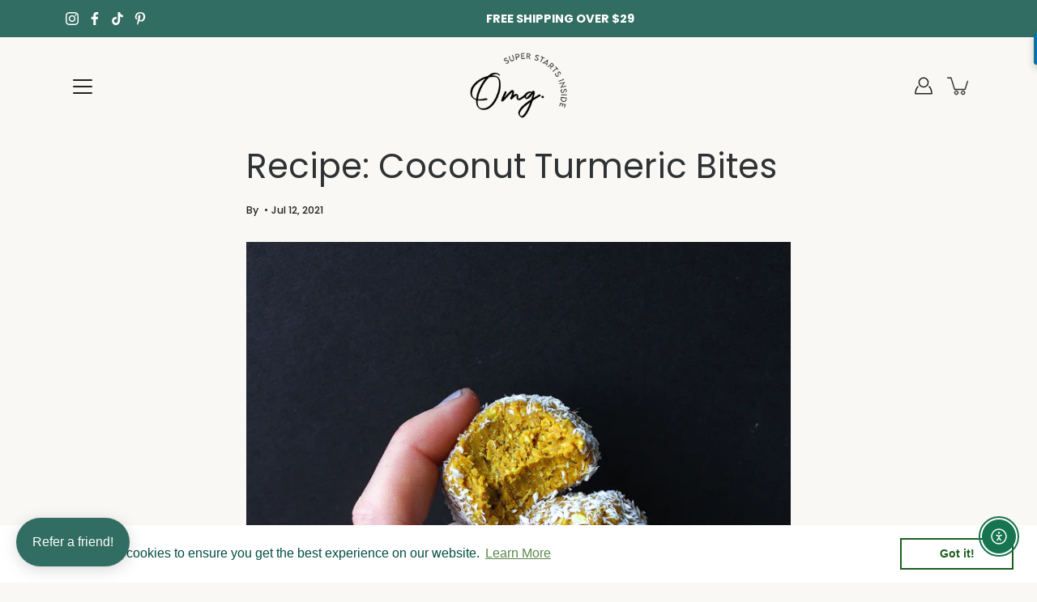

--- FILE ---
content_type: text/css
request_url: https://omgsuperfoods.com/cdn/shop/t/32/assets/theme.dev.css?v=38835589910340039191750422965
body_size: 37282
content:
@charset "UTF-8";.d-table-cell,.icon{vertical-align:middle}.row.inline .block,.s1{float:none}.swatch__element,body,html,html *,html a{-webkit-font-smoothing:antialiased}.slick-slide,.slick-track,body.allow-text-animations:not(.is-page-loading) [data-animation=moPopUp]{will-change:transform}.site-footer li,.site-footer ul,li,nav,ol,ul{list-style-type:none}.blogModule-posts__post,.mfp-wrap,.post__image{-webkit-backface-visibility:hidden}:root{--bg:var(---color-background);--text:var(---color-text);--heading:var(---color-heading);--border:var(---color-border)}/*! normalize.css v2.1.2 | MIT License | git.io/normalize */.EndlessScroll .icon-load-more,.disclosure-list--visible,.loadMore.loading+.icon-load-more,.no-js .acceptance__input:checked~.cart__buttons .cart__checkout,.no-js .cart__checkout--no-js,.no-js .cart__update,.no-js .gallery-slider .slide-image-bg.no-js-slide,.no-js .no-js-image,.no-js.ie11 .additional-checkout-buttons,.no-js.ie11 .cart__checkout,.shopify-model-viewer-ui.shopify-model-viewer-ui--fullscreen .shopify-model-viewer-ui__control-icon--exit-fullscreen,article,aside,details,figcaption,figure,footer,header,hgroup,main,nav,section,summary{display:block}.inline-block,audio,canvas,video{display:inline-block}audio:not([controls]){display:none;height:0}[data-payment-button=false],[hidden],template{display:none}html{font-family:sans-serif;-ms-text-size-adjust:100%;-webkit-text-size-adjust:100%}.blogModule .page-title p,.mfp-figure figure,.rte h1,.rte h2,.rte h3,.rte h4,.rte h5,.rte h6,.shopify-section:first-child .banner--transparent-header,.template-page .banner--transparent-header,body,figure{margin:0}.flickity-enabled:focus,body.no-outline :focus{outline:0}.header--transparent:not(.header--has-scrolled):not(.header--megamenu-visible):not(.header--search-visible),.no-js .hero--is-loading,a,body.allow-image-animations img.lazyloaded{background:0 0}body.allow-image-animations .lazyload:after,body.allow-image-animations .lazyloading:after,body.allow-image-animations img.lazyload,body.allow-image-animations img.lazyloading{background-image:var(---icon-loader);background-size:64px auto;background-repeat:no-repeat;background-position:center center}[disabled].btn,[disabled].shopify-payment-button__button--unbranded,a[href="#!"],button[disabled],html input[disabled]{cursor:default}abbr[title]{border-bottom:1px dotted}b,strong{font-weight:var(---body-font-weight-bold)}dfn{font-style:italic}hr{box-sizing:content-box;height:0}mark{background:#ff0;color:#000}code,kbd,pre,samp{font-family:monospace,serif;font-size:calc(1rem * var(---font-adjust-body))}pre{white-space:pre-wrap}q{quotes:"\201c" "\201d" "\2018" "\2019"}small{font-size:80%}sub,sup{font-size:75%;line-height:0;position:relative;vertical-align:baseline}sup{top:-.5em}sub{bottom:-.25em}.hr--clear,img{border:0}.carousel,.collection-grid__wrapper,svg:not(:root){overflow:hidden}fieldset{border:1px solid var(---color-border);margin:0 2px;padding:.35em .625em .75em;font-size:calc(.875rem * var(---font-adjust-body))}legend{border:0;padding:0}.btn,.shopify-payment-button__button--unbranded,button,input,select,textarea{font-family:var(---body-font-family);font-weight:var(---body-font-weight);font-style:var(---body-font-style);font-size:calc(.875rem * var(---font-adjust-body));margin:0}input[type=number]::-webkit-inner-spin-button,input[type=number]::-webkit-outer-spin-button{-webkit-appearance:none;-moz-appearance:none;appearance:none;margin:0}input[type=number]{-moz-appearance:textfield}.btn,.shopify-payment-button__button--unbranded,button,select{text-transform:none}.btn,.shopify-payment-button__button--unbranded,button,html input[type=button],input[type=reset],input[type=submit]{-webkit-appearance:button;cursor:pointer}input[type=checkbox],input[type=radio]{box-sizing:border-box;padding:0}input[type=search]{-webkit-appearance:textfield}input[type=search]::-webkit-search-cancel-button,input[type=search]::-webkit-search-decoration{-webkit-appearance:none}.btn::-moz-focus-inner,.shopify-payment-button__button--unbranded::-moz-focus-inner,button::-moz-focus-inner,input::-moz-focus-inner{border:0;padding:0}textarea{overflow:auto;vertical-align:top}table{border-collapse:collapse;border-spacing:0}html,html a{text-shadow:1px 1px 1px rgba(0,0,0,.004)}h1,h2,h3,h4,h5,h6,p{margin:auto}.icon{fill:currentColor;display:inline-block}*,.border-box{box-sizing:border-box;-webkit-box-sizing:border-box;-moz-box-sizing:border-box}.mfp-container,.slick-slider,img.mfp-img{box-sizing:border-box}li,nav,ol,ul{margin:0;padding:0;-webkit-margin-before:0em;-webkit-margin-after:0em}body:not(.no-outline) .skip-link:focus{clip:auto;width:auto;height:auto;margin:0;color:var(---color-text);background-color:var(---color-background);padding:10px;opacity:1;z-index:10000;transition:none}body:not(.no-outline) .js-slide--image.focus-visible:after,body:not(.no-outline) .plyr.focus-visible:after,body:not(.no-outline) model-viewer.focus-visible:after{content:"";position:absolute;top:0;left:0;width:100%;height:100%;opacity:var(--overlay-opacity);background-color:var(--overlay-color);z-index:100;box-shadow:inset 0 0 0 2px var(---color-border);box-sizing:border-box;pointer-events:none}body:not(.no-outline) .swatch__input:focus+.swatch__label .swatch__color,body:not(.no-outline) .variant-input:focus+.variant__button-label{outline:2px solid var(---color-button-primary-bg)}.no-js .will-animate,.no-js [data-animation=moPopUp],body:not(.no-outline) .productImgScroller-nav .product-single__media-thumb a.focus-visible{opacity:1}.btn,.button,.shopify-payment-button__button--unbranded,button{display:inline-block;position:relative;font-family:var(---body-font-family);font-weight:var(---body-font-weight);font-style:var(---body-font-style);transition:opacity .2s ease-in-out;cursor:pointer;padding:10px 30px;margin:auto;font-size:calc(.9625rem * var(---font-adjust-body));line-height:22px;text-transform:capitalize;text-align:center;text-decoration:none!important;letter-spacing:var(---body-letter-spacing);background-color:var(---color-button-primary-bg);color:var(---color-button-primary-text);border:1px solid var(---color-button-primary-border);border-radius:0}.footer__copyright a,.mfp-close,.template-password a,a{text-decoration:none}.account-form .guest-login-submit,.btn+.button,.button+.button,.page-title__heading-tag,.shopify-payment-button__button--unbranded+.button,button+.button{margin-left:10px}.button--large.btn,.button--large.shopify-payment-button__button--unbranded,.button.button--large,button.button--large{padding:16px 40px}.account-home-table .order-number a:hover,.no-touch .btn:hover,.no-touch .button:hover,.no-touch .shopify-payment-button__button--unbranded:hover,.no-touch button:hover,.rte a:hover,a .link-hover:hover,a.account-addresses:hover,a.account-breadcrumb:hover{opacity:.8}.breadcrumbs a,.breadcrumbs span,.btn:disabled,.button.disabled,.button:disabled,.button[disabled],.disabled.btn,.disabled.shopify-payment-button__button--unbranded,.shopify-payment-button__button--unbranded:disabled,[disabled].btn,[disabled].shopify-payment-button__button--unbranded,button.disabled,button:disabled,button[disabled]{opacity:.5}.collection-block--has-image .btn,.collection-block--has-image .button,.collection-block--has-image .shopify-payment-button__button--unbranded,.collection-block--has-image button,.featured-block__content .btn,.featured-block__content .button,.featured-block__content .shopify-payment-button__button--unbranded,.featured-block__content button,.hero .btn,.hero .button,.hero .shopify-payment-button__button--unbranded,.hero button,.product-block__image-inner .btn,.product-block__image-inner .button,.product-block__image-inner .shopify-payment-button__button--unbranded,.product-block__image-inner button,.split-hero .btn,.split-hero .button,.split-hero .shopify-payment-button__button--unbranded,.split-hero button{border-color:transparent!important}.btn--ar{display:block;max-width:100%;width:100%}.loadMore--fake,.loadMore.loading,.no-js .acceptance__input:checked~.cart__buttons .cart__checkout--no-js,.no-js .additional-checkout-buttons,.no-js .article__image.lazyload,.no-js .cart__checkout,.no-js .collection-block .lazyload,.no-js .gallery-slider .slide-image-bg,.no-js .inputCounter__btn,.no-js .js-quickView,.no-js .qty__adjust-btn,.no-js.ie11 .collection-grid__nav .grid-sort,.no-js.ie11 .productForm .selector-wrapper,.no-js.ie11 .productForm .variant-wrapper,.shopify-payment-button__button[disabled],.shopify-payment-button__more-options[aria-hidden=true]{display:none}.button--light,.button--secondary{color:var(---color-button-secondary-text);border-color:var(---color-button-secondary-border);background-color:var(---color-button-secondary-bg)}.shopify-payment-button{margin-top:20px}.shopify-payment-button__button--unbranded{line-height:20px!important;font-weight:400;padding:12px 30px!important;margin:0;color:var(---color-button-primary-text)!important;border:1px solid var(---color-button-primary-border)!important;background-color:var(---color-button-primary-bg)!important;transition:opacity .2s ease-in-out!important}.productForm-buttons--alt .shopify-payment-button__button--unbranded{color:var(---color-button-alt-text)!important;border:1px solid var(---color-button-alt-border)!important;background-color:var(---color-button-alt-bg)!important}.button--alt{color:var(---color-button-alt-text);border:1px solid var(---color-button-alt-border);background-color:transparent;width:100%}.productForm-buttons--alt .button--alt{color:var(---color-button-primary-bg);border:1px solid var(---color-button-primary-border);background-color:var(---color-button-primary-text)}div.shopify-payment-button__button--unbranded span:nth-child(2){margin-right:10px}.shopify-payment-button__more-options{width:auto!important;color:#000!important;background-color:transparent!important;padding:5px 0;margin:auto}.shopify-payment-button__button{width:100%!important;height:44px;border-radius:0!important}.popover-item-heading,.row.inline .s1,.s1{width:100%}.additional-checkout-buttons [type=submit].btn,.additional-checkout-buttons [type=submit].shopify-payment-button__button--unbranded,.additional-checkout-buttons button[type=submit]{border-radius:0!important}@-webkit-keyframes moPopUp{0%{opacity:0;transform:translateY(20px)}to{opacity:1;transform:translate(0)}}@keyframes moPopUp{0%{opacity:0;transform:translateY(20px)}to{opacity:1;transform:translate(0)}}@-webkit-keyframes moFadeIn{0%{opacity:0}to{opacity:1}}@keyframes moFadeIn{0%{opacity:0}to{opacity:1}}@-webkit-keyframes moFadeInUp{0%{opacity:0;transform:translateY(20px) scale(.9)}to{opacity:1;transform:translate(0) scale(1)}}@keyframes moFadeInUp{0%{opacity:0;transform:translateY(20px) scale(.9)}to{opacity:1;transform:translate(0) scale(1)}}@-webkit-keyframes moZoomOut{0%{transform:scale(1.15)}to{transform:scale(1)}}@keyframes moZoomOut{0%{transform:scale(1.15)}to{transform:scale(1)}}.animated{-webkit-animation-duration:1s;animation-duration:1s;-webkit-animation-fill-mode:both;animation-fill-mode:both}[data-animation-delay="0"]{-webkit-animation-delay:0s;animation-delay:0s}[data-animation-delay="250"]{-webkit-animation-delay:.25s;animation-delay:.25s}[data-animation-delay="500"]{-webkit-animation-delay:.5s;animation-delay:.5s}[data-animation-delay="750"]{-webkit-animation-delay:.75s;animation-delay:.75s}[data-animation-delay="1000"]{-webkit-animation-delay:1s;animation-delay:1s}[data-animation-delay="1250"]{-webkit-animation-delay:1.25s;animation-delay:1.25s}[data-animation=moZoomOut]{will-change:transform;-webkit-animation-duration:2.5s;animation-duration:2.5s;-webkit-animation-fill-mode:both;animation-fill-mode:both;-webkit-animation-timing-function:ease-out;animation-timing-function:ease-out}body.allow-text-animations:not(.is-page-loading) .slick-cloned [data-animation=moPopUp],body.allow-text-animations:not(.is-page-loading) .slick-slide:not(.slick-current) [data-animation=moPopUp],body.allow-text-animations:not(.is-page-loading) [data-animation=moPopUp].will-animate{opacity:0;-webkit-animation-name:none;animation-name:none}body.allow-text-animations:not(.is-page-loading) [data-animation=moPopUp].animated{-webkit-animation-name:moPopUp;animation-name:moPopUp}body.allow-text-animations:not(.is-page-loading) .slick-current [data-animation=moPopUp]{-webkit-animation-name:moPopUp;animation-name:moPopUp;-webkit-animation-duration:1s;animation-duration:1s;-webkit-animation-fill-mode:both;animation-fill-mode:both}.slick-next.slick-disabled.btn:after,.slick-next.slick-disabled.shopify-payment-button__button--unbranded:after,.slick-prev.slick-disabled.btn:after,.slick-prev.slick-disabled.shopify-payment-button__button--unbranded:after,body.allow-grid-animations:not(.is-page-loading) [data-animation=moFadeInUp].will-animate,body.allow-image-animations .lazyloaded:after,body.allow-image-animations [data-animation=moFadeIn].will-animate,body.is-page-loading,button.slick-next.slick-disabled:after,button.slick-prev.slick-disabled:after{opacity:0}body.allow-grid-animations:not(.is-page-loading) [data-animation=moFadeInUp].animated{will-change:opacity,transform;-webkit-animation-name:moFadeInUp;animation-name:moFadeInUp}body.allow-image-animations .lazyload.slide-background:after,body.allow-image-animations .lazyloading.slide-background:after{background-color:#aba9a9}.icon-menu .diamond-bar,.icon-menu.open .icon-bar,body.allow-image-animations .lazyload.logo__image:after,body.allow-image-animations .lazyloading.logo__image:after{background-color:transparent}.no-js .template-index .site-header,body,input,select,textarea{background-color:var(---color-background)}body.allow-image-animations .lazyload:after,body.allow-image-animations .lazyloading:after{content:"";position:absolute;top:0;left:0;right:0;bottom:0;background-color:var(---color-background);opacity:.65;pointer-events:none}body.allow-grid-animations.allow-image-animations .icons-row__image img.lazyload,body.allow-grid-animations.allow-image-animations .icons-row__image img.lazyloading,body.allow-image-animations .product-single__thumbnail-img.lazyload,body.allow-image-animations .product-single__thumbnail-img.lazyloaded,body.allow-image-animations .product-single__thumbnail-img.lazyloading{background-size:45px auto!important}body.allow-image-animations .lazyloaded{-webkit-animation:.65s moFadeIn;animation:.65s moFadeIn}body.allow-image-animations img.logo__image{-webkit-animation:none;animation:none}body.allow-image-animations .slide-background{opacity:.35}body.allow-image-animations .slide-background--placeholder,body.allow-image-animations .slide-background.lazyloaded{-webkit-animation:none;animation:none;transition:opacity .65s;opacity:1}body.allow-image-animations [data-animation=moFadeIn].animated{-webkit-animation-name:moFadeIn;animation-name:moFadeIn}.breadcrumbs,.footer__menu,.menu,.p,.product-tab-title,.spr-badge,.spr-container,.swatch .header,input,label,p,select,textarea{letter-spacing:var(---body-letter-spacing)}.h1,.h2,.h3,.h4,.h5,.h6,h1,h2,h3,h4,h5,h6{color:var(---color-heading);font-family:var(---heading-font-family);font-weight:var(---heading-font-weight);font-style:var(---heading-font-style);letter-spacing:var(---heading-letter-spacing);margin-bottom:.2em}.header-cartPopover .h3,.subheading-text,body,html{font-family:var(---body-font-family)}.h1 .strong,.h1 strong,.h1.strong,.h2 .strong,.h2 strong,.h2.strong,.h3 .strong,.h3 strong,.h3.strong,.h4 .strong,.h4 strong,.h4.strong,.h5 .strong,.h5 strong,.h5.strong,.h6 .strong,.h6 strong,.h6.strong,h1 .strong,h1 strong,h1.strong,h2 .strong,h2 strong,h2.strong,h3 .strong,h3 strong,h3.strong,h4 .strong,h4 strong,h4.strong,h5 .strong,h5 strong,h5.strong,h6 .strong,h6 strong,h6.strong{font-weight:var(---font-weight-heading-bold)}body,html{font-weight:var(---body-font-weight);font-style:var(---body-font-style);color:var(---color-text);-moz-osx-font-smoothing:grayscale;text-rendering:optimizeLegibility;-moz-font-feature-settings:\201cliga\201d  on;height:100%}.h1,h1{font-size:calc(2.625rem * var(---font-adjust-heading));line-height:1.2}h1.logo{font-size:calc(1.3125rem * var(---font-adjust-heading))}.h2,h2{font-size:calc(2rem * var(---font-adjust-heading));line-height:1.32}.h3,h3{font-size:calc(1.375rem * var(---font-adjust-heading));line-height:1.3}.h4,h4{font-size:calc(1.0625rem * var(---font-adjust-heading));line-height:1.5}.h5,.h6,h5,h6{line-height:1.6}.h5,h5{font-size:calc(.875rem * var(---font-adjust-heading))}.h6,h6{font-size:calc(.7rem * var(---font-adjust-heading))}.p,.subheading-text,p{font-size:calc(.875rem * var(---font-adjust-body));line-height:1.5}.p,p{margin-bottom:.618em}.account-form .errors a,.blog-pagination .next a:hover,.blog-pagination .page a:hover,.blog-pagination .prev a:hover,p a{text-decoration:underline}i{font-style:italic}.header-cartPopover .h3,.subheading-text,body{font-weight:var(---body-font-weight);font-style:var(---body-font-style)}.subheading-text{line-height:normal;text-transform:uppercase;letter-spacing:1px;margin-bottom:10px}.size--heading-1{font-size:calc(2.625rem * var(---font-adjust-body));line-height:1.2}@media screen and (max-width:767px){.shopify-payment-button{margin-right:auto;margin-left:auto}.shopify-payment-button__button--branded,.shopify-payment-button__button--unbranded,.shopify-payment-button__more-options{margin:auto}.h1,h1{font-size:calc(1.875rem * var(---font-adjust-heading))}.h2,h2{font-size:calc(1.5625rem * var(---font-adjust-heading))}.size--heading-1{font-size:calc(1.875rem * var(---font-adjust-body))}}.size--heading-2{font-size:calc(2rem * var(---font-adjust-body));line-height:1.32}@media screen and (max-width:767px){.size--heading-2{font-size:calc(1.5625rem * var(---font-adjust-body))}}.size--heading-3{font-size:calc(1.375rem * var(---font-adjust-body));line-height:1.3}.rte table th,.rte table tr:first-of-type td,.size--heading-4{font-size:calc(1.0625rem * var(---font-adjust-body))}.size--heading-4{line-height:1.5}.size--heading-5,input,select,textarea{font-size:calc(.875rem * var(---font-adjust-body))}.size--heading-5{line-height:1.6}.size--heading-6{font-size:calc(.7rem * var(---font-adjust-body));line-height:1.6}.row.inline .s12{width:calc(50% - 5px)}.row.inline .s13{width:calc(33.333333% - 10px/1.666666)}.row.inline .s23{width:calc(66.666666% - 10px/2.333333)}.row.inline .s14{width:calc(25% - 10px/1.333333)}.row.inline .s34{width:calc(75% - 10px/2.666666)}.row.inline .s15{width:calc(20% - 10px/1.333333)}.row.inline .s25{width:calc(40% - 5px)}.row.inline .s35{width:calc(60% - 10px/2.333333)}.row.inline .s45{width:calc(80% - 10px/2.666666)}.row.inline .s16{width:calc(16.666666% - 10px/1.666666)}.row.inline .s56{width:calc(83.333333% - 10px/2.166666)}.row.inline .p12{left:calc(50% + 5px)}.row.inline .p13{left:calc(33.333333% + 10px/3.666666)}.row.inline .p23{left:calc(66.666666% + 10px/2.333333)}.row.inline .p14{left:calc(25% + 10px/2.333333)}.row.inline .p34{left:calc(75% + 10px/1.333333)}.row.inline .p16{left:calc(16.666666% + 10px/2.166666)}.row.inline .p56{left:calc(83.333333% + 10px/1.666666)}.p12,.p13,.p14,.p16,.p23,.p34,.p56,.row.inline .p12,.row.inline .p13,.row.inline .p14,.row.inline .p16,.row.inline .p23,.row.inline .p34,.row.inline .p56{min-height:1px}.row.inline .pl12{left:calc(-50% + 5px)}.row.inline .pl13{left:calc(-33.333333% + 10px/3.666666)}.row.inline .pl23{left:calc(-66.666666% + 10px/2.333333)}.row.inline .pl14{left:calc(-25% + 10px/2.666666)}.row.inline .pl34{left:calc(-75% + 10px/1.333333)}.row.inline .pl16{left:calc(-16.666666% + 10px/2.166666)}.row.inline .pl56{left:calc(-83.333333% + 10px/1.666666)}.row.inline .sx12{margin-right:calc(50% + 5px)}.row.inline .sx13{margin-right:calc(33.333333% + 10px/1.666666)}.row.inline .sx23{margin-right:calc(66.666666% + 10px/2.333333)}.row.inline .sx14{margin-right:calc(25% + 10px/2.666666)}.row.inline .sx34{margin-right:calc(75% + 10px/1.333333)}.row.inline .sx16{margin-right:calc(16.666666% + 10px/2.166666)}.row.inline .sx56{margin-right:calc(83.333333% + 10px/1.666666)}.s12{width:50%}.s13{width:33.333333%}.s23{width:66.666666%}.s14{width:25%}.s34{width:75%}.s15{width:20%}.s25{width:40%}.s35{width:60%}.s45{width:80%}.s16{width:16.666666%}.s56{width:83.333333%}.p12{left:50%}.p13{left:33.333333%}.p23{left:66.666666%}.p14{left:25%}.p34{left:75%}.p16{left:16.666666%}.p56{left:83.333333%}.pl12{left:-50%}.pl13{left:-33.333333%}.pl23{left:-66.666666%}.pl14{left:-25%}.pl34{left:-75%}.pl16{left:-16.666666%}.pl56{left:-83.333333%}.sx12{margin-right:50%}.sx13{margin-right:33.333333%}.sx23{margin-right:66.666666%}.sx14{margin-right:25%}.sx34{margin-right:75%}.sx16{margin-right:16.666666%}.sx56{margin-right:83.333333%}.accessible-label,.skip-link,.visually-hidden{height:1px;width:1px;margin:-1px;padding:0;border:0;overflow:hidden;clip:rect(0 0 0 0)}.c-error{color:var(---color-error)}.accessible-label,.visually-hidden{position:absolute;display:block;max-width:1px;max-height:1px}.skip-link{position:absolute!important}.divider,.divider--wide{background-color:var(---color-border);margin:1rem 0 1.4rem}.u-center{text-align:center!important}.u-right{text-align:right!important}.rte li,.rte li div,.rte ol,.rte ul,.spr-header-title,.spr-summary,.u-left{text-align:left!important}.med_show,.mfp-hide,.sm_show{display:none!important}.divider{display:block;position:relative;height:4px;width:100px}.divider--wide{display:block;position:relative;height:1px;width:100%}.clear-both{display:block;clear:both}.placeholder-wrapper--footer{position:relative;width:150px;max-width:100%}.mfp-preloader a:hover,.text-light,[data-style=white] .slick-arrow{color:#fff}.text-dark,[data-style=black] .slick-arrow{color:#000}.errors{color:#c0363a}.fallback-text{text-transform:capitalize;position:absolute;overflow:hidden;clip:rect(0 0 0 0);height:1px;width:1px;margin:-1px;padding:0;border:0}.header-cartPopover .h3,.loadMore,.rte table th,.swatch__label{text-transform:uppercase}.flickity-enabled,.icon-menu,.no-js #shopify-section-header,.no-js .site-header,.selector-wrapper{position:relative}.one-hundred-height-hero{height:100vh!important}.seventy-five-height-hero{height:75vh!important}.sixty-six-height-hero{height:66vh!important}.seven-fifty-height-hero{height:750px!important}.sixty-fifty-height-hero{height:650px!important}.five-fifty-height-hero{height:550px!important}.four-fifty-height-hero{height:450px!important}.bg-position--top-center{background-position:top center}.bg-position--right-center{background-position:right center}.bg-position--center-center{background-position:center center}.bg-position--left-center{background-position:left center}.bg-position--bottom-center{background-position:bottom center}.icon-load-more,.icon-loader{background-image:var(---icon-loader);background-position:center center;background-repeat:no-repeat;background-size:contain}.no-js .template-index .site-header{color:var(---color-text)}.plyr.plyr--full-ui.plyr--video .plyr__control.plyr__control--overlaid.plyr__tab-focus,.plyr.plyr--full-ui.plyr--video .plyr__control.plyr__control--overlaid:hover,.shopify-model-viewer-ui .shopify-model-viewer-ui__button--control:hover,.shopify-model-viewer-ui .shopify-model-viewer-ui__button--poster:focus,.shopify-model-viewer-ui .shopify-model-viewer-ui__button--poster:hover{color:var(---color-text-alpha-55)}.no-js .site-header:not(.header--has-scrolled)[data-text-color=white]:not(.header--search-visible):not(.header--megamenu-visible).header--transparent{color:var(---color-text)}.no-js .menu-item--meganav .submenu{opacity:0;visibility:hidden}.no-js .menu-item:hover .megamenu-wrapper,.no-js .menu-item:hover .submenu,.no-js .submenu-item:hover .megamenu-wrapper,.no-js .submenu-item:hover .submenu{z-index:10;opacity:1;visibility:visible;pointer-events:auto}.no-js .menu-item--meganav .submenu,.no-js .menu-item--meganav:not(.is-expanded)>.megamenu-wrapper{pointer-events:auto}.no-js .megamenu-wrapper{top:80px;padding-top:0}.no-js .logo-list__slider{text-align:center;white-space:nowrap;overflow-x:auto;overflow-y:hidden}.no-js .logo-list__slider .js-slide{display:inline-block;margin:0 60px}.blog-rss:hover,.blog-rss:hover .blog-rss__label,.breadcrumbs a:hover,.carousel-slide-image:hover .collection-block__image-inner,.flickity-page-dots .dot.is-selected,.header-cartPopover.is-visible,.mfp-arrow:focus,.mfp-arrow:hover,.mfp-close:focus,.mfp-close:hover,.no-js .hero--is-loading .slide-background-container,.no-js .hero--is-loading .slide-image-container,.no-js .is-page-loading,.no-js .is-page-loading .will-animate,.no-js .is-page-loading [data-animation],.no-js.allow-text-animations .slick-slide [data-animation=moPopUp],.no-js.allow-text-animations .slick-slide [data-animation=moPopUp].animated,.pagination .page.current,.pagination .page:hover,.popover.is-visible,.shopify-model-viewer-ui.shopify-model-viewer-ui--desktop.shopify-model-viewer-ui--child-focused .shopify-model-viewer-ui__controls-area,.shopify-model-viewer-ui.shopify-model-viewer-ui--desktop:hover .shopify-model-viewer-ui__controls-area,.slick-dots li.slick-active,.slick-dots li:hover{opacity:1}.no-js.ie11 .collection__filters--left .collection__filter .collection__filter-container{opacity:1;max-height:2000px}.no-js.ie11 .productForm-block--options-inline{display:inline-flex}.no-js.ie11 .productForm .product-single__variants{display:block;border:1px solid var(---color-border);-webkit-appearance:auto;-moz-appearance:auto;appearance:auto}.no-js.ie11 .productForm .product-single__variants::-ms-expand{display:inline-block}.no-js.ie11 .cart-product__remove{top:100%;margin-top:20px}.icon{width:12px;height:12px}.icon-loader{display:inline-block;width:60px;height:60px;margin:0 auto}.icon-arrow-long{width:40px;height:40px;transform:rotate(-90deg)}.icon-cart{width:32px;height:26px}.icon-circle{width:27px;height:27px}.icon-curved-line{display:block;width:100%;height:100%}.cart-close .icon-close,.icon-close,.icon-submit{width:24px;height:24px}.hero-scroll-down .icon-arrow-slider,.icon-search,.icon-user{width:22px;height:22px}.icon-menu{width:24px;height:20px;transition:.3s}.icon-menu .diamond-bar{position:absolute;top:-12px;left:-10px;width:44px;height:42px;transition:.3s;background-color:var(---color-background)}.icon-menu .icon-bar,.icon-menu .icon-bar:after,.icon-menu .icon-bar:before{position:absolute;display:block;width:24px;height:2px;border-radius:2px;transition:.3s;background-color:var(---color-text)}.icon-menu .icon-bar:after,.icon-menu .icon-bar:before{content:""}.icon-menu .icon-bar,.icon-menu .icon-bar:after{top:8px}.icon-menu .icon-bar:before{top:-8px}.icon-menu.open .diamond-bar,.icon-menu.open .icon-bar:before{transform:rotate(45deg)}.icon-menu.open .icon-bar:after,.icon-menu.open .icon-bar:before{top:0}.icon-menu.open .icon-bar:after{transform:rotate(-45deg)}.accent-line{display:block;margin:2px 0 0}.accent-line--curved{width:75px;height:10px}.accent-line--straight{width:75px;height:2px;margin-top:8px;margin-bottom:4px;background-color:var(---color-text)}.loadMore{margin:0 0 40px;min-width:148px;text-align:center}.inputGroup,.row.inline,.testimonial--justify{text-align:justify}.inputGroup.inline,input.inline{margin:1rem auto}.social-link,.visually-hidden+.pagination .loadMore--fake{display:inline-block}.icon-load-more{width:60px;height:60px;margin:0 auto;display:none}.loadMore--fake+.icon-load-more{display:none}::-webkit-input-placeholder{color:var(---color-input-placeholder)}:-moz-placeholder{color:var(---color-input-placeholder)}::-moz-placeholder{color:var(---color-input-placeholder)}:-ms-input-placeholder{color:var(---color-input-placeholder)}input:-webkit-autofill{background-color:transparent!important;box-shadow:0 0 0 1000px #fff inset}input,select,textarea{color:var(---color-text);border-radius:0;display:block;position:relative;line-height:1.5;line-height:normal;border:0;padding:10px 14px;-webkit-appearance:none;-moz-appearance:none}.selector-wrapper select,.spr-form-input,input[type=password]{border:1px solid var(---color-border)}body,html{font-size:1rem}select::-ms-expand{display:none}input[type=checkbox]{-webkit-appearance:checkbox;cursor:pointer}select{padding-right:5rem;cursor:pointer}.selector-wrapper{font-size:calc(.875em * var(---font-adjust-body))}.selector-wrapper .icon-arrow{display:block;position:absolute;color:var(---color-text);right:14px;pointer-events:none;z-index:10;bottom:0;width:12px;height:44px;display:flex;align-items:center;justify-content:center}.inputGroup,input.inline,label{position:relative}.selector-wrapper select{display:inline-block;height:44px;max-width:100%;padding:0 40px 0 14px}legend{margin-bottom:1rem;width:100%}label{display:block;font-weight:var(---body-font-weight);width:100%;margin-bottom:10px}.inputGroup{display:block;font-size:calc(.875rem * var(---font-adjust-body));margin-bottom:1em}.inputGroup:after{position:relative;content:"";width:100%;display:block}.hero-slide--bottom-left .slide-content .button,.hero-slide--left .slide-content .button,.inputGroup.inline:first-child,input.inline:first-child{margin-left:0}.inputGroup.inline:last-child,.social-links li:last-child,input.inline:last-child{margin-right:0}.inputGroup.counter{width:120px}.inputGroup.no-label{padding-top:10px}.inputGroup .icon-arrow{position:absolute;right:14px;bottom:0;height:45px;z-index:5;pointer-events:none}input.inline{display:inline-block}.mce_hidden{font-size:0;width:0;height:0;overflow:hidden}.pagination,.rte,.rte li{font-size:calc(.875rem * var(---font-adjust-body))}.d-table{display:table;table-layout:fixed;width:100%}.cart-table-body,.d-table-row-group{display:table-row-group}.cart-table-header,.d-table-header{display:table-header-group}.cart-table-footer,.d-table-footer{display:table-footer-group}.cart-table-row,.d-table-row{display:table-row}.d-table-cell{display:table-cell}.pagination{padding:50px 0;width:100%;clear:both;display:flex;align-items:center;justify-content:center;line-height:1.2}.rte,.rte li,.rte table td,.rte table th{line-height:1.5}.pagination .deco,.pagination .next,.pagination .prev{display:block;margin:10px}.pagination .page{opacity:.6;transition:opacity .25s;margin:10px;border-radius:50%}.pagination .page a,.pagination .page.current{display:flex;align-items:center;justify-content:center;text-align:center;min-width:28px;height:28px;border-radius:50%;padding:6px;border:1px solid var(---color-text)}.account-home .pagination{padding-top:20px}.pagination--infinity{position:absolute;bottom:0;left:0;right:0;width:auto;padding:0}.pagination--infinity .loadMore{position:absolute;min-width:0}.responsive-image{position:relative;height:0;width:100%}.responsive-image img{position:absolute;top:0;left:0;width:100%;height:100%}.popover-item-info,.popover-item-title{font-size:calc(1rem * var(---font-adjust-body))}.rte h1{margin-bottom:.8em}.rte h2{margin-bottom:.6em}.rte h3{margin-bottom:.5em}.rte h4{margin-bottom:.4em}.rte h5{margin-bottom:.35em}.rte h6{margin-bottom:.3em}.rte p,.swatch.error p{margin:.7em 0}.cart-wrapper,.mfp-image-holder .mfp-content,.rte img{max-width:100%}.rte ol,.rte ul{margin:0 0 1em 25px;padding:0}.rte ol,.rte ol ol,.rte ul ol{list-style:decimal inside}.rte ol ol,.rte ol ul,.rte ul ol,.rte ul ul{margin:0;padding-left:1em}.rte ol ul,.rte ul{list-style:disc inside}.rte ul ul{list-style:circle inside}.rte ul ul ul{list-style:square inside}.rte li{list-style:inherit}.rte li ol,.rte li ul{margin:0;padding-left:1em;list-style:decimal inside}.rte a,a .link-hover,a.account-addresses{transition:opacity .2s;color:var(---color-text)}.rte blockquote{margin:2em 0;padding-left:1em;border-left:4px solid var(---color-border);font-size:calc(1.25rem * var(---font-adjust-body));line-height:1.3;letter-spacing:.25px}.rte table,.rte td,.rte th{border:1px solid var(---color-border);border-collapse:collapse;padding:0}.rte table{width:100%;margin:20px 0}.rte table tr{height:40px}.rte table tr:first-of-type td{line-height:1.5;font-weight:var(---body-font-weight-medium)}.rte table td,.rte table th{padding:20px}.rte table th{font-weight:var(---body-font-weight-medium);background:var(---color-background-table-header);margin:0}.rte table td{font-size:calc(.875rem * var(---font-adjust-body));margin:0}.rte__table-wrapper{overflow:auto}html{scroll-behavior:smooth;--scroll-behavior:smooth}body{min-width:320px;transition:opacity .25s ease-in-out}a{color:inherit}.container-wrap{display:block;position:relative;margin:auto;width:100%}.container,.row{position:relative;margin:0 auto;display:block;max-width:100%}.container{width:calc(100% - 80px);padding-left:40px;padding-right:40px;z-index:0}.row{width:100%}.row:after,.row:before{content:" ";display:table}.row:after,.slick-track:after{clear:both}.row.row-lg,.row.row-med,.row.row-sm{width:90%}@media screen and (min-width:399px){.row.inline .xs_s1{width:100%}.row.inline .xs_s12{width:calc(50% - 5px)}.row.inline .xs_s13{width:calc(33.333333% - 10px/1.666666)}.row.inline .xs_s23{width:calc(66.666666% - 10px/2.333333)}.row.inline .xs_s14{width:calc(25% - 10px/1.333333)}.row.inline .xs_s34{width:calc(75% - 10px/2.666666)}.row.inline .xs_s15{width:calc(20% - 10px/1.333333)}.row.inline .xs_s25{width:calc(40% - 5px)}.row.inline .xs_s35{width:calc(60% - 10px/2.333333)}.row.inline .xs_s45{width:calc(80% - 10px/2.666666)}.row.inline .xs_s16{width:calc(16.666666% - 10px/1.666666)}.row.inline .xs_s56{width:calc(83.333333% - 10px/2.166666)}.row.inline .xs_p12{left:calc(50% + 5px)}.row.inline .xs_p13{left:calc(33.333333% + 10px/3.666666)}.row.inline .xs_p23{left:calc(66.666666% + 10px/2.333333)}.row.inline .xs_p14{left:calc(25% + 10px/2.333333)}.row.inline .xs_p34{left:calc(75% + 10px/1.333333)}.row.inline .xs_p16{left:calc(16.666666% + 10px/2.166666)}.row.inline .xs_p56{left:calc(83.333333% + 10px/1.666666)}.row.inline .xs_p12,.row.inline .xs_p13,.row.inline .xs_p14,.row.inline .xs_p16,.row.inline .xs_p23,.row.inline .xs_p34,.row.inline .xs_p56,.xs_p12,.xs_p13,.xs_p14,.xs_p16,.xs_p23,.xs_p34,.xs_p56{min-height:1px}.row.inline .xs_pl12{left:calc(-50% + 5px)}.row.inline .xs_pl13{left:calc(-33.333333% + 10px/3.666666)}.row.inline .xs_pl23{left:calc(-66.666666% + 10px/2.333333)}.row.inline .xs_pl14{left:calc(-25% + 10px/2.666666)}.row.inline .xs_pl34{left:calc(-75% + 10px/1.333333)}.row.inline .xs_pl16{left:calc(-16.666666% + 10px/2.166666)}.row.inline .xs_pl56{left:calc(-83.333333% + 10px/1.666666)}.row.inline .xs_sx12{margin-right:calc(50% + 5px)}.row.inline .xs_sx13{margin-right:calc(33.333333% + 10px/1.666666)}.row.inline .xs_sx23{margin-right:calc(66.666666% + 10px/2.333333)}.row.inline .xs_sx14{margin-right:calc(25% + 10px/2.666666)}.row.inline .xs_sx34{margin-right:calc(75% + 10px/1.333333)}.row.inline .xs_sx16{margin-right:calc(16.666666% + 10px/2.166666)}.row.inline .xs_sx56{margin-right:calc(83.333333% + 10px/1.666666)}.xs_s1{width:100%;float:none}.xs_s12{width:50%}.xs_s13{width:33.333333%}.xs_s23{width:66.666666%}.xs_s14{width:25%}.row.row-sm,.xs_s34{width:75%}.xs_s15{width:20%}.xs_s25{width:40%}.xs_s35{width:60%}.row.row-med,.xs_s45{width:80%}.xs_s16{width:16.666666%}.xs_s56{width:83.333333%}.xs_p12{left:50%}.xs_p13{left:33.333333%}.xs_p23{left:66.666666%}.xs_p14{left:25%}.xs_p34{left:75%}.xs_p16{left:16.666666%}.xs_p56{left:83.333333%}.xs_pl12{left:-50%}.xs_pl13{left:-33.333333%}.xs_pl23{left:-66.666666%}.xs_pl14{left:-25%}.xs_pl34{left:-75%}.xs_pl16{left:-16.666666%}.xs_pl56{left:-83.333333%}.xs_sx12{margin-right:50%}.xs_sx13{margin-right:33.333333%}.xs_sx23{margin-right:66.666666%}.xs_sx14{margin-right:25%}.xs_sx34{margin-right:75%}.xs_sx16{margin-right:16.666666%}.xs_sx56{margin-right:83.333333%}.row.row-lg{width:87.5%}}.mfp-align-top .mfp-container:before,.mfp-loading.mfp-figure,.mfp-s-error .mfp-content,.mfp-s-ready .mfp-preloader,.row.inline:before{display:none}.row.inline .block,.row.inline:after{display:inline-block;position:relative}.row.inline:after{content:"";width:100%}.row.inline.center{text-align:center}.block{display:block;position:relative;float:left;vertical-align:top}.block--right,.cart-subtotal-title p,[dir=rtl] .slick-slide{float:right}.content{display:inline-block;position:relative;margin:auto;text-align:left;width:99%;vertical-align:middle}.placeholder-svg,.svg-placeholder>svg{background:#aba9a9;fill:#f6f7ff4d}.svg-placeholder{position:relative;overflow:hidden;background:#aba9a9}.svg-placeholder>svg{position:absolute;left:50%;top:50%;height:100%;max-height:100%;min-height:400px;max-width:100%;transform:translate(-50%,-50%)}.header--full+.shopify-section,.shopify-section+.shopify-section .banner{margin-top:10px}.carousel .button{margin:10px 0 30px}.carousel-slide{padding:0 1rem}.carousel-slide-image{display:block;position:relative;background-position:center;background-repeat:no-repeat;background-size:cover;padding-top:100%;width:100%}.pageWrap{display:block;position:relative;background:inherit}.header-cartPopover,.popover{border:1px solid var(---color-border);background-color:var(---color-background);color:var(---color-text);opacity:0}.popover-item-thumb,.swatch__color{background-position:center center;background-repeat:no-repeat}.bodyWrap{transition:transform .25s ease-in-out}.main-content{display:block;outline:0}.icons-row--background,.section-newsletter,.shopify-challenge__container{padding:50px 0}[data-spacer=default],[data-spacer=small]{padding-top:120px}[data-spacer=large]{padding-top:160px}.button-wrapper{margin:30px auto}.social-links{margin:0 0 10px}.checkboxBlock input[type=checkbox],.social-links li{display:inline-block;margin-right:10px}.social-link .icon{display:block;width:18px;height:16px;fill:currentColor}.social-link:hover{opacity:.7}.mfp-arrow-left .icon,.slick-prev .icon{transform:rotate(180deg)}.text-dark .slick-dots li{border-color:var(---color-text)}.mfp-arrow-left:after,.mfp-arrow-left:before,.mfp-arrow-right:after,.mfp-arrow-right:before,.mfp-gallery .mfp-arrow:after,.nav-hamburger .menu-item.has-submenu>a:after,.nav-hamburger .submenu-item.has-submenu>a:after{content:none}hr{display:block;position:relative;border:0;border-top:1px solid var(---color-border)}.EndlessScroll{position:relative;padding-bottom:50px}.popover-container{display:block;position:fixed;height:0;top:0;width:100%;z-index:2000}.popover{display:block;position:relative;transition:opacity .3s ease-in-out;margin:0 auto;top:20px}.header-cartPopover{transition:opacity .3s ease-in-out,margin .2s;position:absolute;top:100%;right:80px;z-index:1011;margin-top:-30px}.header--logo_center_links_center .header-cartPopover{margin-top:-50px}.article .page-content,.header--has-scrolled .header-cartPopover,.rich__subheading,.swatch.error p:first-child{margin-top:0}.header-cartPopover .h3{font-size:calc(.7rem * var(---font-adjust-body));font-weight:var(---body-font-weight-bold);letter-spacing:.05em;padding-bottom:10px;text-align:center;width:100%}.popover-error{display:block;position:relative;color:var(---color-error);padding:10px 20px;text-align:left;width:250px}.flickity-button,.yotpo .standalone-bottomline a,.yotpo .standalone-bottomline a:active,.yotpo .standalone-bottomline a:focus,.yotpo .standalone-bottomline a:hover{color:var(---color-text)!important}.popover-inner{display:flex;flex-direction:row;flex-wrap:wrap;align-items:center;cursor:pointer;padding:10px;text-align:left;width:300px}.popover-item-thumb{display:block;position:relative;background-size:contain;height:120px;float:left;margin-right:20px;width:120px}.popover-item-info{display:block;position:relative;overflow:hidden;width:calc(100% - 140px)}.popover-item-title{display:block}.popover-item-price,.popover-item-selling-plan,.popover-item-variant{display:block;opacity:.8;font-size:calc(.786rem * var(---font-adjust-body))}.popover-item-selling-plan{font-style:italic;margin:5px 0}.popover-item-unit-price{display:block;opacity:.6;font-size:calc(.786rem * var(---font-adjust-body))}.swatch,.variant-wrapper--boxes{display:flex;flex-wrap:wrap}.swatch.error{background-color:#e8d2d2!important;color:#333!important;padding:1em}.nav-hamburger .menu-item:last-child,.nav-hamburger .submenu-item:last-child,.swatch.error p:last-child{margin-bottom:0}.swatch.error code{font-family:monospace}.swatch__element{position:relative;margin:0 18px 18px 0;-webkit-transform:translateZ(0)}.swatch__element:after{content:attr(data-value);position:absolute;left:0;top:100%;margin-top:8px;background:var(---color-background);color:var(---color-text);padding:2px 5px;border-radius:3px;box-shadow:0 1px 3px #00000026;border:1px solid var(---color-text-alpha-60);white-space:nowrap;pointer-events:none;opacity:0;visibility:hidden;transition:transform .15s,opacity .15s,visibility 0s linear .15s;font-size:calc(.8125rem * var(---font-adjust-body));transform:translateY(50%)}.swatch__element:hover{z-index:5}.swatch__element:hover:after{opacity:1;visibility:visible;transition:transform .3s,opacity .3s,visibility linear;transform:translateY(0)}.modal,.productImgSlider:not(.productImgSlider--single) .product-image:not(.is-selected) .btn,.productImgSlider:not(.productImgSlider--single) .product-image:not(.is-selected) .plyr,.productImgSlider:not(.productImgSlider--single) .product-image:not(.is-selected) .plyr__progress__buffer,.productImgSlider:not(.productImgSlider--single) .product-image:not(.is-selected) .shopify-model-viewer-ui__button,.productImgSlider:not(.productImgSlider--single) .product-image:not(.is-selected) .shopify-model-viewer-ui__controls-area,.productImgSlider:not(.productImgSlider--single) .product-image:not(.is-selected) .shopify-payment-button__button--unbranded,.productImgSlider:not(.productImgSlider--single) .product-image:not(.is-selected) a,.productImgSlider:not(.productImgSlider--single) .product-image:not(.is-selected) button,.productImgSlider:not(.productImgSlider--single) .product-image:not(.is-selected) iframe,.productImgSlider:not(.productImgSlider--single) .product-image:not(.is-selected) input,.site-header:before,.slick-loading .slick-slide,.slick-loading .slick-track{visibility:hidden}.swatch__input{position:absolute;top:0;left:0;width:100%;height:100%;opacity:0;border-radius:50%;display:block;cursor:pointer}.swatch__label{position:relative;border-radius:50%;height:22px;min-width:22px;margin:0;font-size:calc(.875rem * var(---font-adjust-body));text-align:center;line-height:22px;white-space:nowrap;display:flex;align-items:center;justify-content:center;cursor:pointer}.swatch__color,.swatch__link{position:absolute;left:0;border-radius:50%;top:0}.account-home .account-title a,.soldout .swatch__label{opacity:.6}.swatch__color{width:22px;height:22px;background-color:#ddd;background-size:cover;transition:box-shadow .2s}.swatch__color[class*=white]{box-shadow:inset 0 0 0 1px #00000059}.swatch__color-name{text-transform:none;padding:3px 0 3px 30px;width:100%;display:block;white-space:normal;text-align:left;line-height:1.4}.swatch--square .swatch__color,.swatch--square .swatch__label{border-radius:0}.swatch--square .swatch__color:after{border-radius:0;top:-3px;left:-3px;right:-3px;bottom:-3px}.swatch__link{width:100%;height:100%;overflow:hidden;font-size:0;line-height:0;text-indent:-100%;display:none}.disclosure-list,.disclosure__toggle{border:1px solid var(---color-border)}.disclosure-list__option,.disclosure__toggle{font-size:calc(.7rem * var(---font-adjust-body));text-transform:uppercase}.is-active .swatch__color,.swatch__input:checked+.swatch__label .swatch__color{box-shadow:inset 0 0 0 1px #000}.is-active .swatch__color[class*=black],.swatch__input:checked+.swatch__label .swatch__color[class*=black]{box-shadow:inset 0 0 0 1px #000,inset 0 0 0 2px #fff}.disclosure{position:relative;margin-bottom:10px}.disclosure__toggle{text-align:left;letter-spacing:.02em;line-height:normal;margin:0 0 10px;padding:10px 44px 10px 14px;white-space:nowrap;background:var(---color-background)}.disclosure__toggle .icon-arrow{position:absolute;top:0}.disclosure-list{background-color:var(---color-background);bottom:100%;position:absolute;display:none;margin:0 0 5px;padding:0;min-height:30px;max-height:300px;overflow-y:auto}.disclosure-list__item{white-space:nowrap;padding:0;margin:0;text-align:left}.disclosure-list__option{padding:8px 15px;width:100%;display:block}.disclosure-list__option:hover{background-color:var(---color-footer-bottom-bg-hover)}.disclosure-list__item--current .disclosure-list__option span{border-bottom:1px solid var(---color-footer-bottom-text)}.disclosure--footer{display:flex;justify-content:flex-end;margin:15px -10px 5px 0}.cart-discounts__title,.cart-total-price__label,.disclosure--footer .disclosure{padding-right:10px}.disclosure--footer .disclosure__toggle{color:var(---color-footer-bottom-text);background-color:var(---color-footer-bottom-bg);border-color:var(---color-footer-bottom-border);margin-bottom:0}.disclosure--footer .disclosure-list{background-color:var(---color-footer-bottom-bg);border:1px solid var(---color-footer-bottom-border)}.disclosure--footer .icon-arrow{right:10px;height:100%;color:inherit}/*! Flickity v2.2.1
https://flickity.metafizzy.co
---------------------------------------------- */.flickity-viewport{overflow:hidden;position:relative;height:100%;transition:height .3s ease-in}.flickity-slider{position:absolute;width:100%;height:100%}.flickity-enabled.is-draggable{-webkit-tap-highlight-color:transparent;tap-highlight-color:transparent;-webkit-user-select:none;-moz-user-select:none;-ms-user-select:none;user-select:none}.mfp-arrow,.slick-slider{-webkit-tap-highlight-color:transparent}.flickity-enabled.is-draggable .flickity-viewport{cursor:move;cursor:-webkit-grab;cursor:grab}.flickity-enabled.is-draggable .flickity-viewport.is-pointer-down{cursor:-webkit-grabbing;cursor:grabbing}.flickity-button{position:absolute;background:0 0!important;border:none}.flickity-button:hover{background:#fff;cursor:pointer}.flickity-button:focus{outline:0;box-shadow:0 0 0 5px #19f}.flickity-button:disabled{cursor:auto;pointer-events:none}.flickity-prev-next-button{top:50%;width:40px;height:40px;padding:5px;display:flex;align-items:center;justify-content:center;transform:translateY(-50%)}.flickity-prev-next-button.previous{left:10px}.flickity-prev-next-button.next{right:10px}.flickity-rtl .flickity-prev-next-button.previous{left:auto;right:10px}.flickity-rtl .flickity-prev-next-button.next{right:auto;left:10px}.flickity-page-dots{width:100%;padding:0;margin:0;list-style:none;line-height:1;display:block;position:absolute;bottom:0;left:40px;right:40px;text-align:center}.mfp-bg,.mfp-wrap{position:fixed;top:0}.mfp-bg,.mfp-container,.mfp-wrap{left:0;width:100%}.flickity-rtl .flickity-page-dots{direction:rtl}.flickity-page-dots .dot{display:inline-block;width:10px;height:10px;margin:0 8px;background:0 0;border-radius:50%;opacity:.3;cursor:pointer;border:2px solid var(---color-text)}[data-dots-style=line] .flickity-page-dots .dot,[data-dots-style=line] .slick-dots li{height:2px;width:40px;border-width:1px;border-radius:0}.flickity-prev-next-button.btn,.flickity-prev-next-button.shopify-payment-button__button--unbranded,button.flickity-prev-next-button{display:block;background-color:transparent!important;border:0;z-index:100;cursor:pointer}.flickity-prev-next-button.previous.btn,.flickity-prev-next-button.previous.shopify-payment-button__button--unbranded,.mfp-arrow-left,button.flickity-prev-next-button.previous{left:0}.flickity-prev-next-button.next.btn,.flickity-prev-next-button.next.shopify-payment-button__button--unbranded,.mfp-arrow-right,button.flickity-prev-next-button.next{right:0}.flickity-prev-next-button.btn:disabled,.flickity-prev-next-button.shopify-payment-button__button--unbranded:disabled,.flickity-prev-next-button[disabled].btn,.flickity-prev-next-button[disabled].shopify-payment-button__button--unbranded,button.flickity-prev-next-button:disabled,button.flickity-prev-next-button[disabled]{cursor:default}.mfp-container:before,.mfp-content{display:inline-block;vertical-align:middle}.mfp-bg{height:100%;z-index:1042;overflow:hidden;background:#0b0b0b;opacity:.8}.mfp-wrap{height:100%;z-index:1043;outline:0!important}.mfp-container{text-align:center;position:absolute;height:100%;top:0;padding:0 8px}.mfp-container:before{content:"";height:100%}.mfp-content{position:relative;margin:0 auto;text-align:left;z-index:1045}.mfp-close,.mfp-preloader{text-align:center;position:absolute}.mfp-ajax-holder .mfp-content,.mfp-inline-holder .mfp-content{width:100%;cursor:auto}.mfp-ajax-cur{cursor:progress}.mfp-zoom{cursor:pointer;cursor:zoom-in;cursor:-webkit-zoom-in}.mfp-auto-cursor .mfp-content{cursor:auto}.mfp-arrow,.mfp-close,.mfp-counter,.mfp-preloader{-webkit-user-select:none;-moz-user-select:none;-ms-user-select:none;user-select:none}.mfp-preloader{color:#ccc;top:50%;width:auto;margin-top:-.8em;left:8px;right:8px;z-index:1044}.mfp-preloader a{color:#ccc}.mfp-arrow.btn,.mfp-arrow.shopify-payment-button__button--unbranded,.mfp-close.btn,.mfp-close.shopify-payment-button__button--unbranded,button.mfp-arrow,button.mfp-close{overflow:visible;cursor:pointer;background:0 0;border:0;-webkit-appearance:none;display:block;outline:0;padding:0;z-index:1046;box-shadow:none;touch-action:manipulation}.cart-drawer .scroll,.megamenu-inner,.nav--is-hiding,.nav-inner{overflow-x:hidden}.mfp-arrow.btn .icon,.mfp-arrow.shopify-payment-button__button--unbranded .icon,.mfp-close.btn .icon,.mfp-close.shopify-payment-button__button--unbranded .icon,button.mfp-arrow .icon,button.mfp-close .icon{pointer-events:none;fill:currentColor}.btn::-moz-focus-inner,.shopify-payment-button__button--unbranded::-moz-focus-inner,button::-moz-focus-inner{padding:0;border:0}.mfp-close{width:44px;height:44px;line-height:44px;right:0;top:0;opacity:.65;padding:0 0 18px 10px;color:#fff;font-style:normal;font-size:40px}.mfp-close .icon-close{display:block;width:20px;height:20px;margin:10px;fill:currentColor;pointer-events:none}.mfp-close-btn-in .mfp-close{color:#333}.mfp-iframe-holder .mfp-close,.mfp-image-holder .mfp-close{color:#fff;right:-10px;text-align:right;padding-right:0;width:auto}.mfp-counter{position:absolute;top:0;right:0;color:#ccc;font-size:12px;line-height:18px;white-space:nowrap}.hero .slick-track,.mfp-figure,img.mfp-img{line-height:0}.mfp-arrow{position:absolute;opacity:.65;margin:-55px 0 0;top:50%;padding:0;width:90px;height:110px}.mfp-arrow:active{margin-top:-54px}.mfp-arrow:after,.mfp-arrow:before{content:"";display:block;width:0;height:0;position:absolute;left:0;top:0;margin-top:35px;margin-left:35px;border:inset transparent}.mfp-arrow:after{border-top-width:13px;border-bottom-width:13px;top:8px}.mfp-arrow:before{border-top-width:21px;border-bottom-width:21px;opacity:.7}.mfp-iframe-holder{padding-top:40px;padding-bottom:40px}.mfp-iframe-holder .mfp-content{line-height:0;width:100%;max-width:900px}.mfp-iframe-holder .mfp-close{top:-40px}.mfp-iframe-scaler{width:100%;height:0;overflow:hidden;padding-top:56.25%;box-shadow:0 0 8px #0009;background:#000}.mfp-iframe-scaler iframe{position:absolute;display:block;top:0;left:0;width:100%;height:100%}img.mfp-img{width:auto;max-width:100%;height:auto;display:block;padding:40px 0;margin:0 auto;cursor:default}.mfp-figure:after{content:"";position:absolute;left:0;top:40px;bottom:40px;display:block;right:0;width:auto;height:auto;z-index:-1;box-shadow:0 0 8px #0009;background:#444}.mfp-figure small{color:#bdbdbd;display:block;font-size:12px;line-height:14px}.mfp-bottom-bar{margin-top:-36px;position:absolute;top:100%;left:0;width:100%;cursor:auto}.mfp-title{text-align:left;line-height:18px;color:#f3f3f3;word-wrap:break-word;padding-right:36px}.menu,.slick-dots{text-align:center}.mfp-gallery .mfp-image-holder .mfp-figure,.mfp-zoom-out-cur,.mfp-zoom-out-cur .mfp-image-holder .mfp-close{cursor:pointer}.mfp-gallery .mfp-arrow{font-size:1.8rem;display:flex;align-items:center;justify-content:center}.mfp-gallery .mfp-arrow:before{border:0;margin:0;position:static;width:auto;height:auto}@media screen and (max-width:800px) and (orientation:landscape),screen and (max-height:300px){.mfp-img-mobile .mfp-image-holder{padding-left:0;padding-right:0}.mfp-img-mobile .mfp-bottom-bar:empty,.mfp-img-mobile img.mfp-img{padding:0}.mfp-img-mobile .mfp-figure:after{top:0;bottom:0}.mfp-img-mobile .mfp-figure small{display:inline;margin-left:5px}.mfp-img-mobile .mfp-bottom-bar{background:#0009;bottom:0;margin:0;top:auto;padding:3px 5px;position:fixed;box-sizing:border-box}.mfp-img-mobile .mfp-counter{right:5px;top:3px}.mfp-img-mobile .mfp-close{top:-3px;right:0;width:35px;height:35px;line-height:35px;background:#0009;position:fixed;text-align:center;padding:0}}@media all and (max-width:900px){.mfp-arrow{transform:scale(.75)}.mfp-arrow-left{transform-origin:0}.mfp-arrow-right{transform-origin:100%}.mfp-container{padding-left:6px;padding-right:6px}}div.mce_inline_error{font-size:calc(.875rem * var(---font-adjust-heading));line-height:1.6;color:var(---color-error);padding:10px 0;text-align:center}.modal{transform:translateY(-20px);background-color:var(---color-background);color:var(---color-text);right:0;left:0;top:0;bottom:0;overflow:hidden;position:fixed;touch-action:manipulation;opacity:0;transition:opacity .5s ease-in-out,visibility 0s linear .5s}.modal--is-active{transform:translateY(0);display:block;opacity:1;visibility:visible;transition:opacity .25s ease-in-out,visibility linear}.modal__inner{transform-style:preserve-3d;height:100%}.modal__centered{transform:translateY(-50%);position:relative;top:50%}.modal__close{border:0;padding:55px;position:fixed;top:0;right:0;z-index:2}.shopify-model-viewer-ui{display:inline-block;cursor:pointer}.shopify-model-viewer-ui model-viewer{transform:translateZ(0);z-index:1}.no-touch .menu-item a[href^="#"],.no-touch .submenu-item a[href^="#"],.no-touch .toggle-submenu,.shopify-model-viewer-ui model-viewer.shopify-model-viewer-ui__disabled,.slick-slide.dragging img{pointer-events:none}.shopify-model-viewer-ui.shopify-model-viewer-ui--fullscreen model-viewer{position:relative;width:100vw;height:100vh}.shopify-model-viewer-ui.shopify-model-viewer-ui--fullscreen .shopify-model-viewer-ui__control-icon--enter-fullscreen,.shopify-model-viewer-ui:not(.shopify-model-viewer-ui--desktop) .shopify-model-viewer-ui__controls-area{display:none}.shopify-model-viewer-ui .shopify-model-viewer-ui__controls-overlay{position:absolute;width:100%;height:100%;top:0}.shopify-model-viewer-ui .shopify-model-viewer-ui__controls-area{display:flex;flex-direction:column;background:var(---color-background);opacity:0;border:1px solid var(---color-text-alpha-5);position:absolute;bottom:10px;right:10px;z-index:1;transition:opacity .1s linear}.shopify-model-viewer-ui .shopify-model-viewer-ui__control-icon--exit-fullscreen,.shopify-model-viewer-ui .shopify-model-viewer-ui__controls-area:not(.shopify-model-viewer-ui__controls-area--playing),.shopify-model-viewer-ui .shopify-model-viewer-ui__spritesheet{display:none}.shopify-model-viewer-ui .shopify-model-viewer-ui__button{color:var(---color-text);border-radius:0;border:none;margin:0;cursor:pointer}.shopify-model-viewer-ui .shopify-model-viewer-ui__button:not(.focus-visible){outline:0}.shopify-model-viewer-ui .shopify-model-viewer-ui__button--control{padding:0;height:44px;width:44px;background:0 0;position:relative}.shopify-model-viewer-ui .shopify-model-viewer-ui__button--control.focus-visible:focus,.shopify-model-viewer-ui .shopify-model-viewer-ui__button--control:active{color:var(---color-text-alpha-55);background:var(---color-text-alpha-5)}.shopify-model-viewer-ui .shopify-model-viewer-ui__button--control:not(:last-child):after{position:absolute;content:"";border-bottom:1px solid var(---color-text-alpha-5);width:28px;bottom:0;right:8px}.shopify-model-viewer-ui .shopify-model-viewer-ui__control-icon{width:44px;height:44px;fill:none}.shopify-model-viewer-ui .shopify-model-viewer-ui__button--poster{background:var(---color-background);position:absolute;border:1px solid var(---color-text-alpha-5);top:50%;left:50%;padding:0;transform:translate3d(-50%,-50%,0);height:62px;width:62px;z-index:1}.shopify-model-viewer-ui .shopify-model-viewer-ui__poster-control-icon{width:60px;height:60px;z-index:1;fill:none}.shopify-model-viewer-ui .shopify-model-viewer-ui__control-icon--enter-fullscreen,.slick-initialized .slick-slide{display:block}.shopify-model-viewer-ui .shopify-model-viewer-ui__sr-only{border:0;clip:rect(0,0,0,0);height:1px;margin:-1px;overflow:hidden;padding:0;position:absolute;white-space:nowrap;width:1px}.plyr.plyr--full-ui.plyr--video{color:var(---color-text);background-color:transparent}.plyr.plyr--full-ui.plyr--video .plyr__video-wrapper{background-color:transparent}.plyr.plyr--full-ui.plyr--video .plyr--fullscreen-fallback .plyr__poster,.plyr.plyr--full-ui.plyr--video .plyr--fullscreen-fallback .plyr__video-wrapper,.plyr.plyr--full-ui.plyr--video .plyr__poster,.product__reviews .yotpo .y-input,.product__reviews .yotpo input{background-color:var(---color-background)}.plyr.plyr--full-ui.plyr--video:-webkit-full-screen .plyr__video-wrapper .plyr.plyr--full-ui.plyr--video:-webkit-full-screen .plyr__poster{background-color:var(---color-background)}.plyr.plyr--full-ui.plyr--video:-ms-fullscreen .plyr__video-wrapper .plyr.plyr--full-ui.plyr--video:-ms-fullscreen .plyr__poster{background-color:var(---color-background)}.plyr.plyr--full-ui.plyr--video:fullscreen .plyr__video-wrapper .plyr.plyr--full-ui.plyr--video:fullscreen .plyr__poster{background-color:var(---color-background)}.plyr.plyr--full-ui.plyr--video:-webkit-full-screen .plyr__poster,.plyr.plyr--full-ui.plyr--video:-webkit-full-screen .plyr__video-wrapper{background-color:var(---color-background)}.plyr.plyr--full-ui.plyr--video:-moz-full-screen .plyr__poster,.plyr.plyr--full-ui.plyr--video:-moz-full-screen .plyr__video-wrapper{background-color:var(---color-background)}.plyr.plyr--full-ui.plyr--video:-ms-fullscreen .plyr__poster,.plyr.plyr--full-ui.plyr--video:-ms-fullscreen .plyr__video-wrapper{background-color:var(---color-background)}.plyr.plyr--full-ui.plyr--video .plyr__control.plyr__control--overlaid,.plyr.plyr--full-ui.plyr--video .plyr__controls{background-color:var(---color-background);border-color:var(---color-text-alpha-5)}.plyr.plyr--full-ui.plyr--video .plyr__progress input[type=range]::-moz-range-thumb{box-shadow:2px 0 0 0 var(---color-background)}.plyr.plyr--full-ui.plyr--video .plyr__progress input[type=range]::-ms-thumb{box-shadow:2px 0 0 0 var(---color-background)}.plyr.plyr--full-ui.plyr--video .plyr__progress input[type=range]::-webkit-slider-thumb{box-shadow:2px 0 0 0 var(---color-background)}.plyr.plyr--full-ui.plyr--video .plyr__progress input[type=range]::-webkit-slider-runnable-track{background-image:linear-gradient(to right,currentColor var(--value,0),var(---color-text-alpha-60) var(--value,0))}.plyr.plyr--full-ui.plyr--video .plyr__progress input[type=range]::-moz-range-track{background-color:var(---color-text-alpha-60)}.plyr.plyr--full-ui.plyr--video .plyr__progress input[type=range]::-ms-fill-upper{background-color:var(---color-text-alpha-60)}.plyr.plyr--full-ui.plyr--video .plyr__progress input[type=range].plyr__tab-focus::-webkit-slider-runnable-track{box-shadow:0 0 0 4px var(---color-text-alpha-25)}.plyr.plyr--full-ui.plyr--video .plyr__progress input[type=range].plyr__tab-focus::-moz-range-track{box-shadow:0 0 0 4px var(---color-text-alpha-25)}.plyr.plyr--full-ui.plyr--video .plyr__progress input[type=range].plyr__tab-focus::-ms-track{box-shadow:0 0 0 4px var(---color-text-alpha-25)}.plyr.plyr--full-ui.plyr--video .plyr__progress input[type=range]:active::-moz-range-thumb{box-shadow:0 0 0 3px var(---color-text-alpha-25)}.plyr.plyr--full-ui.plyr--video .plyr__progress input[type=range]:active::-ms-thumb{box-shadow:0 0 0 3px var(---color-text-alpha-25)}.plyr.plyr--full-ui.plyr--video .plyr__progress input[type=range]:active::-webkit-slider-thumb{box-shadow:0 0 0 3px var(---color-text-alpha-25)}.plyr.plyr--full-ui.plyr--video .plyr__progress .plyr__tooltip{background-color:var(---color-text);color:var(---color-background)}.plyr.plyr--full-ui.plyr--video .plyr__progress .plyr__tooltip:before{border-top-color:var(---color-text)}.plyr.plyr--full-ui.plyr--video.plyr--loading .plyr__progress__buffer{background-image:linear-gradient(-45deg,var(---color-text-alpha-60) 25%,transparent 25%,transparent 50%,var(---color-text-alpha-60) 50%,var(---color-text-alpha-60) 75%,transparent 75%,transparent)}.plyr.plyr--full-ui.plyr--video .plyr__volume input[type=range]{color:var(---color-background)}.plyr.plyr--full-ui.plyr--video .plyr__volume input[type=range]::-moz-range-thumb{box-shadow:2px 0 0 0 var(---color-text)}.plyr.plyr--full-ui.plyr--video .plyr__volume input[type=range]::-ms-thumb{box-shadow:2px 0 0 0 var(---color-text)}.plyr.plyr--full-ui.plyr--video .plyr__volume input[type=range]::-webkit-slider-thumb{box-shadow:2px 0 0 0 var(---color-text)}.plyr.plyr--full-ui.plyr--video .plyr__volume input[type=range]::-webkit-slider-runnable-track{background-image:linear-gradient(to right,currentColor var(--value,0),var(---color-background-alpha-60) var(--value,0))}.plyr.plyr--full-ui.plyr--video .plyr__volume input[type=range]::-moz-range-track,.plyr.plyr--full-ui.plyr--video .plyr__volume input[type=range]::-ms-fill-upper{background-color:var(---color-background-alpha-60)}.plyr.plyr--full-ui.plyr--video .plyr__volume input[type=range].plyr__tab-focus::-webkit-slider-runnable-track{box-shadow:0 0 0 4px var(---color-background-alpha-25)}.plyr.plyr--full-ui.plyr--video .plyr__volume input[type=range].plyr__tab-focus::-moz-range-track{box-shadow:0 0 0 4px var(---color-background-alpha-25)}.plyr.plyr--full-ui.plyr--video .plyr__volume input[type=range].plyr__tab-focus::-ms-track{box-shadow:0 0 0 4px var(---color-background-alpha-25)}.plyr.plyr--full-ui.plyr--video .plyr__volume input[type=range]:active::-moz-range-thumb{box-shadow:0 0 0 3px var(---color-background-alpha-25)}.plyr.plyr--full-ui.plyr--video .plyr__volume input[type=range]:active::-ms-thumb{box-shadow:0 0 0 3px var(---color-background-alpha-25)}.plyr.plyr--full-ui.plyr--video .plyr__volume input[type=range]:active::-webkit-slider-thumb{box-shadow:0 0 0 3px var(---color-background-alpha-25)}.blog-index-link,.contact-form__container,.hero-slide--bottom-left .slide-content,.hero-slide--bottom-right .slide-content,.product__reviews,.shopify-policy__title{margin-bottom:50px}.product__reviews .yotpo .yotpo-regular-box,.template-password .input-group .form-field--email input,.template-password .input-group .form-field--password input{border:0}.cart-table-body .cart-table-cell:first-child,.product__reviews .yotpo .write-review .socialize-wrapper:not(.visible)+.connect-wrapper{padding-left:0}@media screen and (max-width:960px){.product__reviews .yotpo .yotpo-modal-dialog .yotpo-bottomline .yotpo-stars,.product__reviews .yotpo.yotpo-main-widget .yotpo-bottomline .yotpo-stars{padding-bottom:6px}}.comment-form label,.contact-form label,.product__reviews .yotpo .yotpo-default-button,.product__reviews .yotpo a,.product__reviews .yotpo div,.product__reviews .yotpo form,.product__reviews .yotpo input[type=button].yotpo-default-button,.product__reviews .yotpo label,.product__reviews .yotpo li,.product__reviews .yotpo p,.product__reviews .yotpo span,.product__reviews .yotpo strong,.product__reviews .yotpo sup,.product__reviews .yotpo ul{font-family:var(---body-font-family);font-weight:var(---body-font-weight);font-style:var(---body-font-style);font-size:calc(.875rem * var(---font-adjust-body))}.product__reviews .yotpo .write-review .yotpo-header .yotpo-header-title{font-size:calc(.9625rem*var(---font-adjust-body))}.product__reviews .yotpo .write-button span,.product__reviews .yotpo .y-label,.product__reviews .yotpo span.y-label{font-size:calc(.925rem*var(---font-adjust-body))}.product__reviews .yotpo .content-title{font-family:var(---heading-font-family);font-weight:var(---heading-font-weight);font-style:var(---heading-font-style);letter-spacing:var(---heading-letter-spacing);font-weight:var(---font-weight-heading-bold)}.product__badge{float:right;font-size:calc(.875rem * var(---font-adjust-body));line-height:0}.product__badge .main-widget,.slick-dots li .btn,.slick-dots li .shopify-payment-button__button--unbranded,.slick-dots li button,.slick-slide.slick-loading img{display:none}.comment-form input,.comment-form select,.comment-form textarea,.contact-form input,.contact-form select,.contact-form textarea,.product__badge .spr-badge,.product__badge .standalone-bottomline{line-height:normal}.account-form h2,.account-form__info-text,.product-info .product__badge .spr-badge,.product-info .product__badge .standalone-bottomline{margin-bottom:20px}.shopify-product-reviews-badge,.yotpo.bottomLine:not([data-yotpo-element-id]){display:block;margin:0;min-width:64px;min-height:26px;background-image:var(---icon-loader);background-size:32px auto!important;background-repeat:no-repeat;background-position:center center}.spr-badge-starrating{font-size:.79rem;margin-right:5px}.yotpo{display:block;position:relative}.yotpo a.write-review-btn-hidden{display:none;margin-left:10px}.yotpo .text-m{color:var(---color-text);margin-left:4px}.spr-starrating,div.spr-form-input{border:none}.spr-review-header-byline{font-style:normal!important}.spr-review-header-byline strong{font-style:normal;font-weight:400}.logo,.megamenu__image h4,.results__heading{font-family:var(---body-font-family);font-weight:var(---body-font-weight);font-style:var(---body-font-style)}.nav-hamburger .submenu-item .submenu .submenu-item,.spr-header,.variant-wrapper{font-size:calc(.875rem * var(---font-adjust-body))}.spr-summary-actions-newreview{margin-top:3px;margin-left:10px}.reviews-fake,[data-app-reviews=not-installed] .product__badge,[data-app-reviews=not-installed] .product__reviews,[data-app-reviews=not-installed] .spr-badge{display:none!important}.slick-list,.slick-slider,.slick-track{display:block;position:relative}.slick-slider{-moz-box-sizing:border-box;-webkit-touch-callout:none;-webkit-user-select:none;-moz-user-select:none;-ms-user-select:none;user-select:none;touch-action:pan-y}.nav-search-input,input[type=search].nav-search-input{box-sizing:border-box}.slick-list{height:100%;margin:0;overflow:hidden;padding:0;transition:height .3s}.slick-list.dragging{cursor:pointer;cursor:hand}.slick-slider .slick-list,.slick-slider .slick-track{transform:translateZ(0)}.slick-track{height:100%;left:0;top:0}.header--is-hamburger .header__icons .searchToggle,.slick-slide{display:none}.slick-track:after,.slick-track:before{content:"";display:table}.slick-slide{float:left;height:100%;min-height:1px;position:relative!important;width:100%}.header--is-standard,.site-header{height:120px}.slick-slide img{position:relative;display:block;width:100%}.slick-vertical .slick-slide{border:1px solid transparent;display:block;height:auto}.adaptiveHeight .slick-slide{height:auto!important}.slick-next.btn,.slick-next.shopify-payment-button__button--unbranded,.slick-prev.btn,.slick-prev.shopify-payment-button__button--unbranded,button.slick-next,button.slick-prev{position:absolute;top:calc(50% - 20px);z-index:100;display:flex;align-items:center;justify-content:center;background-color:none!important;opacity:1!important;border:0;cursor:pointer;font-size:0;padding:0;width:40px;height:40px}.cart--is-visible .header--transparent:not(.header--has-scrolled):not(.header--megamenu-visible):not(.header--search-visible),.modal--is-visible .header--transparent:not(.header--has-scrolled):not(.header--megamenu-visible):not(.header--search-visible),[data-scroll-lock-locked=true] .shopify-section-header,[data-scroll-lock-locked=true] .site-alert{width:100vw}.slick-next.slick-disabled.btn,.slick-next.slick-disabled.shopify-payment-button__button--unbranded,.slick-prev.slick-disabled.btn,.slick-prev.slick-disabled.shopify-payment-button__button--unbranded,button.slick-next.slick-disabled,button.slick-prev.slick-disabled{cursor:default;opacity:0;visibility:hidden}.slick-next{right:20px}.slick-prev{left:20px}.slick-dots{display:block;position:absolute;padding:0 0 1rem;left:0;right:0;bottom:30px}.slick-dots li{display:inline-block;position:relative;transition:opacity .2s ease-in-out;-webkit-transition:opacity .2s ease-in-out;background:0 0;border:2px solid #fff;border-radius:50%;cursor:pointer;width:10px;height:10px;margin:0 8px;opacity:.3}.slick-next,.slick-prev{background:0 0!important}.shopify-section-header{position:absolute;width:100%;z-index:1000}.shopify-section-header--fixed{position:fixed;top:0;left:0}.site-header{position:absolute;top:0;left:0;width:100%;z-index:1000;color:var(--text);background-color:var(--bg);transform:translateZ(0);-webkit-transform:translateZ(0);will-change:all;transition:height .25s ease-in-out,color .25s ease-in-out,background .25s ease-in-out,transform .25s ease-in-out}.site-header.header--has-scrolled{height:60px}.site-header.header--has-scrolled:before{height:calc(100vh - 60px)}.site-header>.container,.site-header>.container>.row,.site-header>.container>.row>.header-fix-cont{height:100%}.site-header:before{content:"";position:absolute;top:100%;left:0;right:0;z-index:-1;height:calc(100vh - 120px);background:var(---color-search-overlay);opacity:0;transition:opacity .25s ease-in-out,height .25s ease-in-out,visibility 0s linear .25s}.header--has-scrolled,.header--search-visible,.menuToggle .diamond-bar{background-color:var(---color-background)}.header--transparent:not(.header--has-scrolled):not(.header--megamenu-visible):not(.header--search-visible)[data-text-color=white],[data-text-color=white] .mosaic__blocks{color:#fff}.header--transparent:not(.header--has-scrolled):not(.header--megamenu-visible):not(.header--search-visible)[data-text-color=white] .menu-item__link:after,.hero[data-current-style=white] .slick-dots li{border-color:#fff}.header--transparent:not(.header--has-scrolled):not(.header--megamenu-visible):not(.header--search-visible)[data-text-color=black],[data-text-color=black] .mosaic__blocks{color:#000}.header--transparent:not(.header--has-scrolled):not(.header--megamenu-visible):not(.header--search-visible)[data-text-color=black] .menu-item__link:after,.hero[data-current-style=black] .slick-dots li{border-color:#000}@media screen and (min-width:1024px){.row.inline .lg_s1{width:100%}.row.inline .lg_s12{width:calc(50% - 5px)}.row.inline .lg_s13{width:calc(33.333333% - 10px/1.666666)}.row.inline .lg_s23{width:calc(66.666666% - 10px/2.333333)}.row.inline .lg_s14{width:calc(25% - 10px/1.333333)}.row.inline .lg_s34{width:calc(75% - 10px/2.666666)}.row.inline .lg_s15{width:calc(20% - 10px/1.333333)}.row.inline .lg_s25{width:calc(40% - 5px)}.row.inline .lg_s35{width:calc(60% - 10px/2.333333)}.row.inline .lg_s45{width:calc(80% - 10px/2.666666)}.row.inline .lg_s16{width:calc(16.666666% - 10px/1.666666)}.row.inline .lg_s56{width:calc(83.333333% - 10px/2.166666)}.row.inline .lg_p12{left:calc(50% + 5px)}.row.inline .lg_p13{left:calc(33.333333% + 10px/3.666666)}.row.inline .lg_p23{left:calc(66.666666% + 10px/2.333333)}.row.inline .lg_p14{left:calc(25% + 10px/2.333333)}.row.inline .lg_p34{left:calc(75% + 10px/1.333333)}.row.inline .lg_p16{left:calc(16.666666% + 10px/2.166666)}.row.inline .lg_p56{left:calc(83.333333% + 10px/1.666666)}.lg_p12,.lg_p13,.lg_p14,.lg_p16,.lg_p23,.lg_p34,.lg_p56,.row.inline .lg_p12,.row.inline .lg_p13,.row.inline .lg_p14,.row.inline .lg_p16,.row.inline .lg_p23,.row.inline .lg_p34,.row.inline .lg_p56{min-height:1px}.row.inline .lg_pl12{left:calc(-50% + 5px)}.row.inline .lg_pl13{left:calc(-33.333333% + 10px/3.666666)}.row.inline .lg_pl23{left:calc(-66.666666% + 10px/2.333333)}.row.inline .lg_pl14{left:calc(-25% + 10px/2.666666)}.row.inline .lg_pl34{left:calc(-75% + 10px/1.333333)}.row.inline .lg_pl16{left:calc(-16.666666% + 10px/2.166666)}.row.inline .lg_pl56{left:calc(-83.333333% + 10px/1.666666)}.row.inline .lg_sx12{margin-right:calc(50% + 5px)}.row.inline .lg_sx13{margin-right:calc(33.333333% + 10px/1.666666)}.row.inline .lg_sx23{margin-right:calc(66.666666% + 10px/2.333333)}.row.inline .lg_sx14{margin-right:calc(25% + 10px/2.666666)}.row.inline .lg_sx34{margin-right:calc(75% + 10px/1.333333)}.row.inline .lg_sx16{margin-right:calc(16.666666% + 10px/2.166666)}.row.inline .lg_sx56{margin-right:calc(83.333333% + 10px/1.666666)}.lg_s1{width:100%;float:none}.lg_s12{width:50%}.lg_s13{width:33.333333%}.lg_s23{width:66.666666%}.lg_s14{width:25%}.lg_s34{width:75%}.lg_s15{width:20%}.lg_s25{width:40%}.lg_s35{width:60%}.lg_s45{width:80%}.lg_s16{width:16.666666%}.lg_s56{width:83.333333%}.lg_p12{left:50%}.lg_p13{left:33.333333%}.lg_p23{left:66.666666%}.lg_p14{left:25%}.lg_p34{left:75%}.lg_p16{left:16.666666%}.lg_p56{left:83.333333%}.lg_pl12{left:-50%}.lg_pl13{left:-33.333333%}.lg_pl23{left:-66.666666%}.lg_pl14{left:-25%}.lg_pl34{left:-75%}.lg_pl16{left:-16.666666%}.lg_pl56{left:-83.333333%}.lg_sx12{margin-right:50%}.lg_sx13{margin-right:33.333333%}.lg_sx23{margin-right:66.666666%}.lg_sx14{margin-right:25%}.lg_sx34{margin-right:75%}.lg_sx16{margin-right:16.666666%}.lg_sx56{margin-right:83.333333%}.header--is-standard .menuToggle{display:none}.header--is-standard .header-fix-cont{position:relative;z-index:auto}.header--is-standard .logo{position:relative;align-items:center}.header--is-standard .nav-standard{display:flex}.header--is-standard.header--has-scrolled .nav-standard .menu-item--meganav{padding-bottom:16px;margin-bottom:-12px}.header--is-standard.header--has-scrolled .nav-standard .megamenu-wrapper{padding-top:70px}}@media screen and (min-width:1024px) and (max-width:1023px){.header--is-standard .nav-standard{display:none}}@media screen and (min-width:1024px) and (min-width:768px){.header--logo_center_links_left .logo,.header--logo_left_links_left .logo{transform:translate(-50%)}}.header--logo_center_links_center:not(.header--is-hamburger){height:160px}@media screen and (min-width:1024px){.header--logo_center_links_left .nav-standard,.header--logo_left_links_left .nav-standard{float:left;margin-left:-20px}.header--logo_center_links_left .logo,.header--logo_left_links_left .logo{position:absolute;top:0;left:50%}.header--logo_center_links_right .logo,.header--logo_left_links_right .logo{float:left;white-space:nowrap;text-align:left}.header--logo_center_links_right .nav-standard,.header--logo_left_links_right .nav-standard{float:right}.header--logo_center_links_right .nav-standard .menu,.header--logo_left_links_right .nav-standard .menu{margin-right:15px}.header--logo_center_links_right .nav-standard .menu-item:last-child>.submenu,.header--logo_left_links_right .nav-standard .menu-item:last-child>.submenu{left:auto;right:0}.header--logo_center_links_right .nav-standard .menu-item:last-child .submenu-item>.submenu,.header--logo_left_links_right .nav-standard .menu-item:last-child .submenu-item>.submenu{left:auto;right:100%}.header--logo_left_links_center .logo{float:left;white-space:nowrap;text-align:left}.header--logo_left_links_center .nav-standard{position:absolute;top:0;left:0;right:0;padding-left:400px;padding-right:400px;justify-content:center}.header--logo_left_links_center .nav-standard .menu{width:auto;margin:0}.header--logo_left_links_center .nav-standard .menu-item:last-child{margin-right:0}.header--logo_left_links_center.header--has-scrolled .nav-standard .menu{margin-top:0}.header--logo_center_links_center:not(.header--is-hamburger) .logo{position:absolute;top:0;left:50%;text-align:center;white-space:nowrap;visibility:visible;justify-content:center;margin:0 auto;max-height:120px;transform:translate(-50%);transition:none}.header--logo_center_links_center:not(.header--is-hamburger) .logo__text{margin-top:0}.header--logo_center_links_center:not(.header--is-hamburger) .nav-standard{position:static;padding-top:120px;clear:both;height:auto;justify-content:center;transition:padding .15s ease-in-out}.header--logo_center_links_center:not(.header--is-hamburger) .nav-standard .menu{width:auto;margin:0}.header--logo_center_links_center:not(.header--is-hamburger) .nav-standard .menu-item:last-child{margin-right:0}.header--logo_center_links_center:not(.header--is-hamburger) .header__icons{position:absolute;top:0;right:0;max-height:120px}.header--logo_center_links_center:not(.header--is-hamburger) .megamenu-wrapper{padding-top:160px;transition:padding .15s ease-in-out,opacity .25s ease-in-out,visibility 0s linear .25s}.header--logo_center_links_center:not(.header--is-hamburger) .is-expanded .megamenu-wrapper{transition:padding .15s ease-in-out,opacity .25s ease-in-out,visibility linear}.header--logo_center_links_center:not(.header--is-hamburger).header--has-scrolled{height:60px}.header--logo_center_links_center:not(.header--is-hamburger).header--has-scrolled .logo{position:absolute;top:0;left:0;text-align:left;justify-content:flex-start;transform:none}.header--logo_center_links_center:not(.header--is-hamburger).header--has-scrolled .nav-standard{padding-top:0;height:100%}.site-footer--push{padding-bottom:48px}}.menu-item--meganav .submenu--items-2 .submenu-item:nth-child(odd),.menu-item--meganav .submenu-item:nth-child(4n+1){clear:left}.header--has-scrolled .logo__image--transparent:not(.logo__image--single),.header--megamenu-visible .logo__image--transparent:not(.logo__image--single),.header--search-visible .logo__image--transparent:not(.logo__image--single){position:absolute!important;visibility:hidden!important}.header--has-scrolled .logo__image--default,.header--megamenu-visible .logo__image--default,.header--search-visible .logo__image--default{position:relative!important;visibility:visible!important}.header--search-visible{width:100%}.header--search-visible:before{opacity:1;visibility:visible;transition:opacity .25s ease-in-out,height .25s ease-in-out,visibility linear}.header--search-hiding{width:100%}.header--search-hiding:before,.productForm-submit--success [data-add-to-cart-text]{opacity:0;visibility:hidden}.header--is-hamburger .logo{float:none;max-width:calc(100% - 160px)}.header--is-hamburger .header__icons,.menu.menu--has-meganav{position:static}.header--is-hamburger.header--has-scrolled{height:60px}.header--is-hamburger.header--has-scrolled .logo__text+.logo{display:block}.header-fix-cont{display:block;position:absolute;top:0;left:0;right:0;z-index:3;height:100%}.gallery .row,.header-fix-cont-inner{height:100%}.header--logo_center_links_right .header-fix-cont-inner,.header--logo_left_links_right .header-fix-cont-inner{display:flex;flex-direction:row;justify-content:flex-end}.nav-mobile-close{position:absolute;right:40px;top:10px;display:flex;align-items:center;justify-content:center;width:45px;height:45px;z-index:3;background:0 0;border:0;padding:0;color:inherit;cursor:pointer}.nav-mobile-close .icon-close{display:block;width:22px;height:22px}.header--is-standard~.nav-hamburger{display:none}.nav-hamburger{position:fixed;top:0;right:100%;width:100%;height:100vh;padding:70px 0 0;z-index:1000;will-change:transform;transition:transform .25s ease-in-out;color:var(---color-text);background-color:var(---color-background);display:flex;flex-direction:column}.nav--is-visible:not(.nav--is-hiding) .nav-hamburger{transform:translate(100%)}.nav-hamburger .menu{padding-bottom:0;padding-right:0;margin-bottom:20px;overflow:hidden;text-align:left;min-height:1px;z-index:1}.nav-hamburger .submenu{position:static;padding:0 0 0 25px;opacity:1;display:none}.nav-hamburger .menu-item{font-size:calc(1.25rem * var(---font-adjust-body))}.nav-hamburger .submenu-item,.nav-user{font-size:calc(1rem * var(---font-adjust-body))}.nav-hamburger .menu-item,.nav-hamburger .submenu-item{position:relative;line-height:25px;margin:7px 0 24px}.nav-hamburger .menu-item a,.nav-hamburger .submenu-item a{padding:5px 0;line-height:inherit;word-break:break-word}.nav-hamburger .menu-item .dropdown-arrow,.nav-hamburger .submenu-item .dropdown-arrow{position:absolute;top:0;right:0;margin:0;padding:10px;width:36px;height:36px;display:flex;align-items:center;justify-content:center;cursor:pointer;color:inherit;border:0;background-color:transparent;-moz-appearance:none;appearance:none;-webkit-appearance:none}.nav-hamburger .menu-item .dropdown-arrow .icon-arrow,.nav-hamburger .submenu-item .dropdown-arrow .icon-arrow{transition:transform .25s}.nav-hamburger .menu-item.has-submenu>a,.nav-hamburger .submenu-item.has-submenu>a{padding-right:24px}.is-expanded .toggle-submenu .icon,.nav-hamburger .menu-item.has-submenu.is-expanded>.dropdown-arrow .icon-arrow,.nav-hamburger .submenu-item.has-submenu.is-expanded>.dropdown-arrow .icon-arrow{transform:rotateX(180deg)}.nav-hamburger .submenu-item{margin:0}.nav-hamburger .submenu-item a{border-bottom:1px solid var(---color-text);padding:12px 0;line-height:20px}.nav-hamburger .submenu-item .dropdown-arrow{top:5px}.nav-hamburger .submenu-item .submenu{border:1px solid var(---color-text);border-top:0;padding:0 20px;margin-bottom:10px}.nav-hamburger .submenu-item .submenu .submenu-item:last-child a{border-bottom:none}.nav-inner{width:100%;overflow-y:auto;max-height:calc(100vh - 70px);padding:0 45px}.banner .page-title__heading,.nav-inner .nav-search .h4{color:inherit}.nav-inner-wrapper{position:relative;width:calc(100vw - 90px);margin:0 auto 70px}.nav-user{border-top:2px solid var(---color-border);padding:33px 0 15px;line-height:25px}.nav-user__item{margin-bottom:17px}.nav-user__item:last-child{margin-bottom:0}.menu{display:block;position:relative;min-height:48%;width:100%;padding-bottom:35px}.menu-item,.submenu-item{font-size:calc(.937rem * var(---font-adjust-body));line-height:1.5;margin:.6em auto}.menu-item>a,.submenu-item>a{display:block;opacity:1;line-height:25px}.menu-item__link:after,.submenu-item__link:after,.submenu-item__title:after{content:"";display:block;border-bottom:2px solid var(---color-text);margin-bottom:-2px;transform-origin:100% 50%;transform:scaleX(0);transition:transform .2s ease-in-out,border-color .3s ease-in-out}.banner .svg-placeholder:after,.nav-hamburger .menu-item__link:after,.nav-hamburger .submenu-item__link:after,.nav-hamburger .submenu-item__title:after{content:none}.menu-item__link:hover:after,.submenu-item__link:hover:after,.submenu-item__title:hover:after{transform:scaleX(1);transform-origin:0% 50%}.toggle-submenu{display:inline-block;vertical-align:middle;margin:0 0 0 6px;line-height:25px;padding:0;background:0 0;color:inherit;border:none}.megamenu-wrapper,.nav-standard .submenu--dropdown{text-align:left;color:var(---color-text);box-shadow:0 2px 5px #0000001a}.toggle-submenu .icon{display:block;width:12px;height:12px;will-change:transform;transform-style:preserve-3d;transition:transform .25s ease-in-out}.submenu--dropdown{display:block;position:absolute;transition:opacity .25s ease-in-out,visibility 0s linear .25s;left:0;right:0;top:0;z-index:9999;opacity:0;visibility:hidden;background:var(---color-background);pointer-events:none}.is-expanded>.submenu{opacity:1;visibility:visible;pointer-events:auto;transition:opacity .25s ease-in-out,visibility linear}.nav-standard{display:none;align-items:center;justify-content:flex-start;height:100%}.nav-standard .menu{display:flex;align-items:flex-start;min-height:1px;padding:0;height:auto!important}.nav-standard .submenu--dropdown{top:100%;right:auto;z-index:1000;background:var(---color-background);border-radius:3px;width:auto;min-width:124px;padding:4px 0 0;transform:none}.nav-standard .menu-item,.nav-standard .submenu-item{position:relative;font-size:calc(.937rem * var(---font-adjust-body))}.nav-standard .menu-item{margin:0 9px 0 0;padding:5px 14px;white-space:nowrap}.nav-standard .menu-item__link,.nav-standard .submenu-item__link{position:relative;display:inline-block;width:auto;white-space:nowrap;vertical-align:middle}.menu-item--meganav,.nav-standard .menu-item--meganav,.nav-standard .menu-item--meganav .submenu-item{position:static}.nav-standard .menu-item__link,.nav-standard .toggle-submenu{z-index:3}.nav-standard .menu-item--meganav .submenu-item.has-submenu>a:after{content:"";display:block;margin:0 0 -2px;transform-origin:100% 50%;transform:scaleX(0);transition:transform .2s ease-in-out}.nav-standard .menu-item--meganav .submenu-item.has-submenu>a:hover:after{transform:scaleX(1);transform-origin:0% 50%}.nav-standard .submenu-item{display:block;margin:0 0 4px}.nav-standard .submenu-item.has-submenu{position:relative}.nav-standard .submenu-item.has-submenu>a:after{content:"\e601";transform:none;display:inline-block;vertical-align:middle;margin:7px 0 0 4px;top:auto;right:auto}.nav-standard .submenu-item a{display:block;color:inherit;width:auto;padding:5px 20px}.nav-standard .submenu-item .submenu{top:0;left:100%;right:auto;margin:0 1px}.header__icons .nav-item:last-child,.nav-social .social-links li:last-child{margin-right:0}.nav-standard .login-links{padding:8px 0;position:static}.nav-standard .nav-footer,.template-product .mfp-container{padding:0}.menu-item--meganav.is-expanded{padding-bottom:57px;margin-bottom:-53px}.menu-item--meganav .submenu{padding:0;margin:0;display:flex;flex-wrap:wrap}.menu-item--meganav .submenu-item{width:25%;padding-bottom:20px;padding-right:40px}.menu-item--meganav .submenu-item a{display:inline-block;opacity:1;padding:0;white-space:normal}.menu-item--meganav .submenu-item a.submenu-item__title{padding:5px 0;font-size:calc(1.125rem * var(---font-adjust-body));font-weight:var(---body-font-weight-medium);margin-bottom:15px;opacity:1}.menu-item--meganav .submenu-item:hover>a{transform:none}.menu-item--meganav .submenu-item .submenu{top:auto;left:auto;margin:0;display:block}.menu-item--meganav .submenu-item .submenu .submenu-item{float:none;display:block;padding-bottom:0;margin-bottom:10px;width:100%}.menu-item--meganav .submenu--items-1 .submenu-item{width:90%}.menu-item--meganav .submenu--items-2 .submenu-item{width:40%}.menu-item--meganav .submenu--items-3 .submenu-item{width:33.33%}.menu-item--meganav .submenu--items-3 .submenu-item:nth-child(4n+1){clear:none}.menu-item--meganav .submenu--items-3 .submenu-item:nth-child(3n+1){clear:left}.megamenu__image{float:left;width:29%;margin-right:6%;text-align:left;padding-bottom:20px}.megamenu__image a{width:100%;opacity:1}.contact-text h2,.megamenu__image h2{font-size:calc(2.625rem * var(---font-adjust-heading));line-height:1.2}.megamenu__image h4{font-size:calc(.875rem * var(---font-adjust-body));line-height:1.5;text-transform:uppercase;letter-spacing:1px;position:relative;display:flex}.megamenu__image h4 span{position:relative;overflow:hidden;text-overflow:ellipsis;white-space:nowrap;background:var(---color-background);padding-right:16px;max-width:90%}.megamenu__image h4:before{content:"";position:absolute;top:50%;left:0;width:100%;height:1px;background:var(---color-border)}.megamenu__image-inner{display:block;width:100%;height:auto;margin-bottom:20px}.megamenu__image-bg{display:block;width:100%;height:0;background-position:center center;background-repeat:no-repeat;background-size:cover}.megamenu-wrapper{position:absolute;top:0;left:-80px;right:-80px;z-index:-1;padding-top:130px;margin-top:0;max-height:0;overflow:hidden;opacity:0;visibility:hidden;pointer-events:none;background:var(---color-background);transition:padding .25s ease-in-out,opacity .25s ease-in-out,max-height .25s ease-in-out,visibility 0s linear .25s}.megamenu-wrapper .container{z-index:initial}.is-expanded>.megamenu-wrapper{z-index:2;opacity:1;pointer-events:auto;visibility:visible;max-height:100vh;transition:padding .25s ease-in-out,opacity .25s ease-in-out,max-height .25s ease-in-out,visibility linear}.megamenu-inner{padding-top:24px;max-height:calc(80vh - 60px);overflow-y:auto}.nav-social{margin:10px 0;padding:0}.nav-social .social-links li{margin:0 15px 10px 0}.nav-social .social-link .icon{width:20px;height:20px}.header__icons{float:right;height:100%;display:flex;align-items:center;justify-content:flex-end;color:inherit}.header__icons .nav-item{width:32px;height:32px;display:flex;align-items:center;justify-content:center;margin-right:12px;cursor:pointer;position:relative;z-index:3}.nav-account-link,.searchToggle{width:30px;height:30px;align-items:center;display:flex}.header__icons .searchToggle{top:auto}.header__icons .icon path{stroke:currentColor}.header__icons .icon-cart path:first-child{fill:currentColor}.header__icons .icon-cart path:last-child{fill:var(---color-button-primary-bg)}.header__icons .cartToggle--empty .icon-cart path:last-child{opacity:0}.nav-account-link{justify-content:center}.nav-account-link .icon{display:block}.menuToggle{position:absolute;left:0;top:50%;margin-top:-20px;font-size:calc(1.25rem * var(---font-adjust-body));padding:12px 10px 10px;z-index:100;cursor:pointer;transition:opacity .25s,background .25s}.cartToggle,.cartToggle-items{position:relative}.icon-menu .icon-bar,.icon-menu .icon-bar:after,.icon-menu .icon-bar:before{background-color:var(---color-text)}.cartToggle .icon-circle{position:absolute;top:50%;left:50%;transform:translate(-50%,-50%)}.cartToggle--circle{max-width:27px;margin-left:3px}.cartToggle-items{color:inherit;font-size:calc(.857rem * var(---font-adjust-body));line-height:normal;text-align:center}.searchToggle{margin:0;padding:0;border:0;justify-content:center;cursor:pointer}.searchToggle .icon-close{display:block;width:20px;height:20px;padding:0;fill:currentColor}.searchToggle--close{position:absolute;top:2px;right:-5px;z-index:3;color:inherit;background-color:transparent;padding:0;border:none}.logo{display:flex;align-items:center;justify-content:center;height:100%;position:relative;z-index:4;margin:0 auto;padding:10px 0;text-align:center;color:inherit}.nav-search-input,.results,a.account-breadcrumb{color:var(---color-text)}.logo .logo__image--transparent:not(.logo__image--single){position:absolute;visibility:hidden}.header--transparent .logo .logo__image--transparent{position:relative;visibility:visible}.header--transparent .logo .logo__image--default:not(.logo__image--single){position:absolute;visibility:hidden}.logo__image{display:block;width:auto;max-width:inherit;max-height:100%;-o-object-fit:contain;object-fit:contain;transition:width .25s ease-in-out,height .25s ease-in-out}.logo__image-link{float:left;display:flex;align-items:center;justify-content:center;height:100%;position:relative}.logo__image-link+.logo__text{padding-left:15px}.logo__text{padding:0;margin-bottom:0}.nav-search{position:absolute;top:100%;left:0;right:0;margin:0}.nav-search .search-form__sticky-container{position:sticky;position:-webkit-sticky;top:0;z-index:10;background-color:var(---color-background);padding:30px 0}.nav-search .search-form{position:relative;width:100%;margin:0 auto}.nav-search label.icon-search{position:absolute;top:7px;left:0;width:22px;height:22px;margin-bottom:0}.nav-search label.icon-search .icon{display:block;width:100%;height:100%}.nav-search .inputGroup{margin:0 auto;width:100%;height:35px}.nav-search-overlay{display:block;position:absolute;transition:opacity .2s ease-in-out,visibility 0s linear .2s;top:0;left:-80px;right:-80px;opacity:0;overflow:hidden;z-index:1;pointer-events:none;border-top:1px solid var(---color-border);background-color:var(---color-background);box-shadow:0 2px 5px #0000001a}.header--search-visible .nav-search-overlay{opacity:1;visibility:visible;pointer-events:auto;transition:opacity .2s ease-in-out,visibility linear}.header--search-hiding .nav-search-overlay{opacity:0;visibility:hidden;transition:opacity .2s ease-in-out,visibility 0s linear .2s}.nav-search-input{font-size:calc(1.375rem * var(---font-adjust-body));line-height:normal;height:100%;padding:0 47px;width:100%;border-radius:0;background:0 0;-webkit-appearance:none;box-shadow:none}.article__image,.banner__image,.order-product-thumb,.post__image{background-size:cover;background-repeat:no-repeat}.nav-search-input::-ms-clear{display:none}.nav-search-input::placeholder{color:var(---color-text)}.nav-search-input::-webkit-input-placeholder{color:var(---color-text)}.nav-search-input:-moz-placeholder{color:var(---color-text)}.nav-search-input::-moz-placeholder{color:var(---color-text)}.nav-search-input:-ms-input-placeholder{color:var(---color-text)}.account-form input[type=hidden],.nav-search-submit,.site-alert__text--error{display:none}.nav-search-scroller{max-height:calc(90vh - 60px);overflow-x:hidden;overflow-y:auto}.nav-search-container{position:relative;width:calc(100% - 80px);margin-left:40px}.nav-search-container.is-searching .results:before{content:"";display:block;width:64px;height:64px;background-image:var(---icon-loader);background-position:center center;background-repeat:no-repeat;background-size:contain;margin:15px auto}.results{display:flex;justify-content:space-between;margin:0 -20px}.results .no-results{flex-grow:1;margin:44px 20px;text-align:center}.results__column{width:20%;padding:0 20px 20px}.results__column--products{min-width:50%;flex-grow:1}.results__heading{position:relative;font-size:calc(1rem * var(---font-adjust-body));font-weight:var(---body-font-weight-medium);color:inherit;border-bottom:2px solid var(---color-border-dark);display:flex;justify-content:space-between;text-align:left;margin-bottom:30px;padding-bottom:9px}.article__footer .tags,.cart-title h2,.js-addAddress span.validation,.js-editAddress span.validation,.result__title{font-family:var(---body-font-family);font-weight:var(---body-font-weight);font-style:var(---body-font-style)}.results__heading .view-all{position:absolute;bottom:0;right:0}.results__list{list-style:none}.results__column--products .results__list{margin:20px -5px 0;display:flex;flex-wrap:wrap}.result__item{margin-bottom:10px}.results__column--products .result__item{width:calc(25% - 10px);margin:0 5px 40px}.results__column--products .result__item:after{content:"";display:table;clear:both;line-height:0;height:0}.result__item--center{display:flex;flex-direction:column}.result__image{position:relative;width:100%;height:0;padding-top:var(---image-aspect-ratio);margin-bottom:15px}.result__image a{position:absolute;top:0;left:0;width:100%;height:100%;display:flex;align-items:center;justify-content:center}.result__image img{display:block;max-width:100%;max-height:100%;width:100%;height:100%;-o-object-fit:cover;object-fit:cover;-o-object-fit:var(---image-size);object-fit:var(---image-size);cursor:pointer}.result__image .product-status-flag{display:flex;align-items:center;justify-content:center}.result__title{text-align:left;margin:0;color:inherit;font-size:calc(1.0625rem * var(---font-adjust-body));line-height:1.5}.cart-product__selling-plan-name,.order-product__subscription{font-style:italic}.result__item--center .result__title{text-align:center}.result__item--center .result__price{max-width:100%;text-align:center;margin:0 auto}.site-footer{color:var(---color-footer-text);background-color:var(---color-footer-bg)}.site-footer .footer__inner{padding-top:40px;padding-bottom:36px}.footer__blocks{display:grid;grid-template-columns:var(--footer-grid);justify-content:space-between;gap:50px}@media screen and (max-width:1023px){.container{width:100%}.header-cartPopover{right:40px}.slick-next{right:0}.slick-prev{left:0}.megamenu-wrapper,.nav-search-overlay{left:-40px;right:-40px}.header__icons .searchToggle,.site-alert[data-status-mobile=false]{display:none}.logo{max-width:calc(100% - 160px)}.footer__blocks{grid-auto-flow:dense;grid-template-columns:repeat(2,minmax(0,1fr))}}.footer__block{font-size:calc(.875rem * var(---font-adjust-body));line-height:1.5;max-width:400px}.footer__block .signUp-form .inputGroup{border-color:var(---color-footer-text)}.footer__block .signUp-form .inputGroup ::-webkit-input-placeholder{color:var(---color-footer-placeholder-text)}.footer__block .signUp-form .inputGroup :-moz-placeholder{color:var(---color-footer-placeholder-text)}.footer__block .signUp-form .inputGroup ::-moz-placeholder{color:var(---color-footer-placeholder-text)}.footer__block .signUp-form .inputGroup :-ms-input-placeholder{color:var(---color-footer-placeholder-text)}.footer__block .comment-form .inputGroup ::-webkit-input-placeholder,.footer__block .contact-form .inputGroup ::-webkit-input-placeholder{color:var(---color-footer-placeholder-text)}.footer__block .comment-form .inputGroup :-moz-placeholder,.footer__block .contact-form .inputGroup :-moz-placeholder{color:var(---color-footer-placeholder-text)}.footer__block .comment-form .inputGroup ::-moz-placeholder,.footer__block .contact-form .inputGroup ::-moz-placeholder{color:var(---color-footer-placeholder-text)}.footer__block .comment-form .inputGroup :-ms-input-placeholder,.footer__block .contact-form .inputGroup :-ms-input-placeholder{color:var(---color-footer-placeholder-text)}.footer__block .comment-form .signUp-submit.btn,.footer__block .comment-form .signUp-submit.shopify-payment-button__button--unbranded,.footer__block .comment-form button.signUp-submit,.footer__block .comment-form input.signUp-input,.footer__block .contact-form .signUp-submit.btn,.footer__block .contact-form .signUp-submit.shopify-payment-button__button--unbranded,.footer__block .contact-form button.signUp-submit,.footer__block .contact-form input.signUp-input{color:var(---color-footer-text);border-color:var(---color-footer-text)}.footer__block .comment-form .signUp-submit.btn:hover,.footer__block .comment-form .signUp-submit.shopify-payment-button__button--unbranded:hover,.footer__block .comment-form button.signUp-submit:hover,.footer__block .contact-form .signUp-submit.btn:hover,.footer__block .contact-form .signUp-submit.shopify-payment-button__button--unbranded:hover,.footer__block .contact-form button.signUp-submit:hover{color:var(---color-footer-text);background-color:var(---color-footer-bg-hover)}.footer__block__title{font-size:calc(1.125rem * var(---font-adjust-body));font-weight:var(---body-font-weight-medium);margin:0 0 15px}.account-home h3,.article__comments h3,.collection-grid .product-block,.footer__block__text{margin-bottom:10px}.footer__block__menu-link{margin-bottom:5px}.footer__bottom{padding:30px 0;font-size:calc(.75rem * var(---font-adjust-body));line-height:1.5;color:var(---color-footer-bottom-text);background-color:var(---color-footer-bottom-bg)}.footer__copyright p,.footer__menu{font-size:inherit;line-height:inherit}.footer__logo{display:inline-block;margin:5px 0}.article__title,.footer__menu,.footer__payment,.footer__social{margin:15px 0}.footer__logo img{display:block}.footer__logo--placeholder{position:relative;width:100%;height:0;padding-top:100%;overflow:hidden}.footer__logo--placeholder svg{position:absolute;top:50%;left:50%;width:150%;height:150%;transform:translate(-50%,-50%)}.footer__copyright{color:inherit;margin:15px 0}.footer__copyright p{margin:0}.footer__social .social-links{display:flex;justify-content:flex-end;flex-wrap:wrap;font-size:0;margin:0}.footer__menu__links{display:flex;flex-wrap:wrap;justify-content:flex-end}.footer__menu__item{margin-left:15px}@media screen and (max-width:767px){.med_hide{display:none!important}.med_show{display:block!important}.med_d-block-ab{display:block;position:absolute}.med_d-block,.med_u-row{display:block;position:relative}.med_u-container{width:100%}.med_u-row:after,.med_u-row:before{content:" ";display:table}.med_u-row:after{clear:both;border-bottom:1px solid var(---color-border);width:100%}.placeholder-wrapper--footer{margin-left:auto;margin-right:auto}.no-js .logo-list__slider .js-slide{margin:0 30px}.collection-no-products .loadMore{margin:20px 0 60px}input,select,textarea{font-size:16px}.header-cartPopover{margin-top:-10px}.disclosure--footer,.footer__menu__links,.footer__social .social-links,.swatch{justify-content:center}.swatch__element{float:none;display:inline-block;margin:0 9px 18px}.product__badge{float:none;display:flex;justify-content:center;text-align:center}.slick-next.btn,.slick-next.shopify-payment-button__button--unbranded,.slick-prev.btn,.slick-prev.shopify-payment-button__button--unbranded,button.slick-next,button.slick-prev{display:none!important;visibility:hidden}.megamenu__image h2{font-size:calc(1.875rem * var(---font-adjust-heading))}.header__icons .nav-item{margin-right:8px}.logo{flex-direction:column}.logo__text{display:none}.logo--text-only .logo__text{display:block}.footer__blocks{grid-template-columns:100%;text-align:center;justify-content:center}.footer__block{margin:0 auto}.footer__bottom{text-align:center}.footer__menu__item{margin:0 6px 6px}}.payment-icons__list{margin:0;color:var(---color-footer-text);font-size:0;line-height:0}.payment-icons__item{display:inline-block;list-style:none;margin:0 4px 4px 0}.payment-icon{display:inline-block;width:38px;height:24px;vertical-align:middle;box-shadow:0 1px 2px #0000001a;border-radius:3px}.site-alert{transition:transform .25s ease-in-out;padding:7px 0;min-height:35px;z-index:1000;overflow:hidden}.order-product-discounts,.order-product-fulfillment,.order-product__subscription{padding-top:5px}.site-alert__text p{margin:0;color:inherit}.ie11 .site-alert__text--error{display:block;margin-bottom:10px}.account-page{margin-top:50px;margin-bottom:50px;font-size:calc(.875rem * var(---font-adjust-body))}.no-js .account-form{display:block!important;margin-left:auto;margin-right:auto}.account-form h3{font-size:calc(2rem * var(---font-adjust-heading));line-height:1.32;margin-bottom:10px}.account-form input[type=email],.account-form input[type=password],.account-form input[type=tel],.account-form input[type=text],.account-form select{font-size:calc(1.0625rem * var(---font-adjust-body));line-height:1.5;background-color:#fff;border:1px solid var(---color-border);width:100%}.order-product-discounts p,.order-product-fulfillment,.order-product__subscription{font-size:calc(.7875rem * var(---font-adjust-body));opacity:.7}.account-form .errors,.collection-grid,.collection-list,.icons-row,.section-mosaic{margin:10px 0}.account-form .account-form__submit,.account-form .button{display:inline-block;vertical-align:middle;float:left}.account-form__link{display:inline-block;margin:8px auto}.account-page--reset-password .inputGroup,.featured-product .product-layout-1 .shopify-payment-button{margin-left:auto;margin-right:auto}.js-addAddress span.validation,.js-editAddress span.validation{font-size:calc(.7rem * var(---font-adjust-heading));line-height:1.6;color:#000;padding-top:7px;display:block;height:0;overflow:hidden;transition:height .3s}.js-addAddress span.validation.validation--showup,.js-editAddress span.validation.validation--showup{height:20px}.checkboxBlock label{display:inline}.account-home .account-details,.account-home .account-orders{vertical-align:top}.account-crumbs,.account-home .account-title{margin-bottom:2em}a.account-breadcrumb{transition:opacity .2s;text-decoration:underline}.article__control,.back-to-all a,.blog-index-link a{transition:opacity .2s;color:var(---color-text);text-decoration:none}.account-table .d-table-cell{padding:15px 0;border-bottom:1px solid var(---color-border);text-align:center}.account-home-table .order-number,.article .page-title,.checkout-buttons .cart-discounts,.order-product{text-align:left}.account-home-table .order-number a{text-decoration:underline;transition:opacity .2s;color:var(---color-text)}.account-home-table .order-total,.cart-discounts__price,.cart-total-price__value{text-align:right}.collection-no-products h4,.order-table-summary{margin:30px 0}.order-product-thumb{display:inline-block;position:relative;background-position:center;height:50px;margin-right:10px;width:50px;vertical-align:middle}.order-product-title{display:inline-block;position:relative;width:60%;vertical-align:middle}.fourOhFour-button,.order-container h3{margin-top:15px}.saved-addresses{margin:50px 0}.page-title .rte p,.password__footer,.saved-addresses .address,.template-collection .collection-list,.template-search .collection-list{margin:20px 0}.saved-addresses .address a{line-height:2.5;text-decoration:underline}.article__image{position:relative;padding-top:66%;margin:30px 0;background-position:50% 50%}.article__image a{position:absolute;top:0;bottom:0;left:0;right:0}.article__content img{display:block;margin:auto auto 40px;max-width:100%}.article__footer{margin-top:20px;margin-bottom:50px}.article__footer .accent-line{margin-bottom:30px}.article__footer .tags,.article__footer .tags a,.tag-label{color:var(---color-text)}.article__footer .share-links{justify-content:initial;margin:30px 0}.article__controls{display:flex;justify-content:space-between;text-align:center;width:100%;margin:50px 0}.article__control,.blog-index-link a{display:flex;align-items:center}.article__control:hover,.back-to-all a:hover,.blog-index-link a:hover,.gallery-wrap a:hover,.quickView-close:hover{opacity:.8}.article__control .icon-arrow{width:12px;height:12px}.article__control--prev .icon-arrow,.blog-index-link .icon-arrow{transform:rotate(90deg);margin-right:6px;margin-left:-3px}.article__control--next .icon-arrow{transform:rotate(-90deg);margin-left:6px;margin-right:-3px}.back-to-all{float:left}.blog-listing .back-to-all{margin-top:-40px;margin-bottom:60px}.article__comments .meta-comments{border-bottom:1px solid var(---color-border);padding-bottom:5px}.article__comments #comments>ul>li{border-top:1px solid var(---color-border);padding-top:20px;padding-bottom:20px}.article__comments #comments>ul>li:first-child{border-top:0}.comment-form input[type=submit].button{margin-top:10px;margin-bottom:45px}.comment-form h4{margin-bottom:15px}.blog-pagination{padding:5px 0;border-top:1px solid var(---color-border);border-bottom:1px solid var(---color-border)}.blog-pagination .next,.blog-pagination .page,.blog-pagination .prev,.collection-list__row{padding:0 5px}.blog-pagination .next.current,.blog-pagination .page.current,.blog-pagination .prev.current{opacity:.8;text-decoration:underline}.banner{display:block;position:relative;overflow:hidden;margin:10px 0 0;color:var(--text);height:750px}.banner .page-title{position:relative;margin-bottom:0;padding-top:30px;padding-bottom:30px;width:100%}.banner .svg-placeholder>svg{max-width:none}.shopify-section:first-child .banner--transparent-header .page-title,.template-page .banner--transparent-header .page-title{padding-top:var(--header-initial-height)}[data-transparent-header=true] [data-spacer=small] .banner--transparent-header{margin-top:-100px}[data-transparent-header=true] [data-spacer=default] .banner--transparent-header{margin-top:-120px}[data-transparent-header=true] [data-spacer=large] .banner--transparent-header{margin-top:-160px}.banner--small{height:550px}.banner--normal{height:650px}.banner--one-hundred{height:100vh}.banner--original-height,.original-height .gallery-slider .slide-image-bg{height:0}.banner__inner,.featured-block__wrapper{position:absolute;top:0;left:0;width:100%;height:100%;display:flex;align-items:center;justify-content:center}.banner__inner--text-center,.blogModule .page-title--no-text,.cart-table-footer .cart-table-cell.is-update,.collection-grid__header .block,.contact-text{text-align:center}.banner__inner--text-bottom-left,.banner__inner--text-left{text-align:left;justify-content:flex-start}.banner__inner--text-bottom-right,.banner__inner--text-right{justify-content:flex-end}.banner__inner--text-bottom-left,.banner__inner--text-bottom-right{align-items:flex-end}.banner__inner--text-bottom-left .page-title,.banner__inner--text-bottom-right .page-title{padding-bottom:40px}.banner__inner--text-bottom-left .page-title,.banner__inner--text-left .page-title{margin-left:0;text-align:left}.banner__inner--text-bottom-right .page-title,.banner__inner--text-right .page-title{margin-right:0;text-align:right}.banner__image{display:block;position:absolute;bottom:0;left:0;right:0;top:0;z-index:0}.banner__image:before{content:"";box-sizing:border-box;position:absolute;top:0;left:0;width:100%;height:100%;opacity:var(--overlay-opacity);background-color:var(--overlay-color);z-index:1}.blogModule{margin:10px 0;color:var(---color-text)}.blogModule h1,.blogModule h2,.blogModule h3,.blogModule h4,.blogModule h5,.blogModule h6{color:var(---color-heading)}.blogModule .page-title{position:relative;margin-top:50px;margin-bottom:50px}.blogModule .page-title h2{font-size:calc(2rem * var(---font-adjust-heading));line-height:1.32;margin-bottom:20px}.blogModule .page-title .button{position:absolute;top:1px;right:0;margin:0}.blogModule .page-title .button:first-child:last-child{display:inline-block;position:relative;top:auto}.blogModule .page-title--no-text .button,.original-height .gallery-slider .slide-image{position:static}.blogModule .article__info{padding:0 10px 0 0;display:block}.blogModule .article__info+.post__image,.contact-form__success{margin:0 0 30px}.blogModule .button-wrapper{margin:30px auto 50px}.blogModule--template{margin:50px 0}.post__image{display:block;position:relative;width:100%;height:0;margin-bottom:10px;padding-top:100%;background-position:center center;overflow:hidden;backface-visibility:hidden}.article__meta{display:flex;flex-wrap:wrap;margin:0}.article__meta span:after{content:"\2022";margin:0 4px}.article__meta span:last-child:after,.collection-grid__nav:after{content:none}.article__info{display:block;position:relative;padding:20px 0 30px}.article__meta__date{margin-bottom:0;text-align:left}.article__meta__author{position:relative;overflow:hidden;text-align:right;text-transform:capitalize}.cart-title .button,.post__tags__tag{letter-spacing:1px;text-transform:uppercase}.article__excerpt{overflow:hidden;text-overflow:ellipsis;display:-webkit-box;-webkit-line-clamp:4;-webkit-box-orient:vertical}.article--featured .article__excerpt{-webkit-line-clamp:10}.article__meta,.post__tags{font-size:calc(.75rem * var(---font-adjust-body));line-height:1.5}.blog-rss,.breadcrumbs{font-size:calc(.875rem * var(---font-adjust-body))}.post__tags{display:flex;flex-wrap:wrap;margin:0;padding-bottom:8px;pointer-events:none}.blogModule-posts__post--has-image .post__tags{position:absolute;left:0;right:0;bottom:0;padding:0 0 0 10px}.article--has-image .post__tags{position:absolute;top:0;left:0;right:0;padding:18px 0 0 10px}.article--no-image .post__tags{justify-content:center}.post__tags__tag{display:inline-block;line-height:1.5;padding:1px 8px;background:var(---color-background);border:1px solid var(---color-text);margin:0 10px 10px 0;pointer-events:auto}.article--has-image .post__tags__tag,.blogModule-posts__post--has-image .post__tags__tag{border-color:transparent}@media only screen and (min-width:1024px){.blogModule-posts__post.lg_s12:nth-child(odd),.blogModule-posts__post.lg_s13:nth-child(3n+1),.blogModule-posts__post.lg_s14:nth-child(4n+1),.blogModule-posts__post.lg_s15:nth-child(5n+1){clear:both}}@media only screen and (max-width:1023px) and (min-width:768px){.blogModule-posts__post:nth-child(odd){clear:both}}.blogModule-posts__wrapper{position:relative;overflow:hidden}.blogModule-posts,.breadcrumbs-sep{margin:0 5px}.blogModule-posts--horizontal{margin-bottom:-25px}.blog-rss,.cart-product__price,.cart-product__total-price,.js-continueShopping{white-space:nowrap}.blogModule-posts__post{padding:0 5px;overflow:hidden;will-change:transform;backface-visibility:hidden}.blogModule--template .blogModule-posts__post,.comment-form .form-field,.comment-form .form-item,.contact-form .form-field,.contact-form .form-item,.page-title h1,.page-title h2,.search-alert{margin-bottom:20px}.blogModule-posts__post .article__title{overflow:hidden;text-overflow:ellipsis;display:-webkit-box;-webkit-line-clamp:2;-webkit-box-orient:vertical}.blogModule-posts__post-block,.cart-subtotal-title,.collection-section{position:relative}.fake-blog--image{padding-top:0!important;height:200px!important;width:300px!important;max-width:100%;position:relative;overflow:hidden;margin-left:auto;margin-right:auto}.fake-blog--image svg{display:block;max-width:100%;max-height:100%}hr.post-divider{display:block;position:relative;border-top:2px solid var(---color-border);margin:0 auto 40px;width:80px}.article--featured{position:relative;margin-bottom:10px}.article--featured:after,.collection__wrapper:after,.row--mosaic:after{content:"";display:table;clear:both;line-height:0;height:0}.article--featured .article__image-container{position:relative;float:right;width:calc(50% + 65px);margin-right:-70px}@media screen and (max-width:1023px){.account-details{margin-top:50px}.blogModule .page-title .button{margin:10px auto;position:relative;right:auto;top:auto}.article--featured .article__image-container{width:calc(50% + 25px);margin-right:-30px}}@media screen and (max-width:767px){.account-form h3,.blogModule .page-title h2{font-size:calc(1.5625rem * var(---font-adjust-heading))}.account-table .d-table-header{display:none}.account-table .d-table-cell{float:left;text-align:left;border-bottom:0;border-top:1px solid var(---color-border)}.account-table .d-table-row{border-bottom:1px solid var(---color-border)}.account-table .d-table-row:after,.account-table .d-table-row:before{content:" ";display:table}.account-table .d-table-row:after{clear:both}.account-table .order-table-summary .d-table-cell{border:0}.account-home-table .order-total,.account-table .u-right{text-align:left}.account-home-table .order{margin:30px 0 0}.account-home-table .d-table-cell,.order-table-summary .d-table-cell{width:50%}.account-home-table .order-number,.order-table .order-product{border-top:0 solid var(---color-border);width:100%}.account-home-table .order-number h4{color:var(---color-text)}.account-home-table .order-number a,.account-home-table .order-number h4{display:inline!important}.order-table .d-table-cell{width:33%}.order-table .order-product-total{text-align:left!important}.order-table .price{text-align:right}.article__content .row.row-sm{width:100%}.blogModule .article__info{padding-left:10px}.blogModule--template{margin-top:20px}.blogModule-posts--horizontal{margin:0 auto -30px;white-space:nowrap;overflow-x:auto;overflow-y:hidden;padding-bottom:30px}.blogModule-posts--horizontal .blogModule-posts__post{display:inline-block;float:none;width:66%;white-space:normal}.blogModule-posts--horizontal .blogModule-posts__post:first-child{margin-left:5px}.blogModule-posts--horizontal .blogModule-posts__post:last-child{margin-right:5px}.article--featured .article__image-container{float:none;width:calc(100% + 20px);margin:0 -10px 15px}}.article--featured .article__image{margin:0;padding-top:89%}.article--featured .article__title{margin:0 0 10px}.article--featured .article__meta{margin:10px 0 0 10px;text-align:center;white-space:nowrap;overflow:hidden;text-overflow:ellipsis;font-size:calc(.75rem * var(---font-adjust-body))}@media screen and (min-width:768px){body:not(.no-outline) .product-block__image:focus .product-block__image-inner,body:not(.no-outline) .product-block__image:focus-within .product-block__image-inner{opacity:1;transition:opacity .25s ease-in-out,visibility}.product-layout-4--info .shopify-payment-button{margin-left:0!important}.row.inline .med_s1{width:100%}.row.inline .med_s12{width:calc(50% - 5px)}.row.inline .med_s13{width:calc(33.333333% - 10px/1.666666)}.row.inline .med_s23{width:calc(66.666666% - 10px/2.333333)}.row.inline .med_s14{width:calc(25% - 10px/1.333333)}.row.inline .med_s34{width:calc(75% - 10px/2.666666)}.row.inline .med_s15{width:calc(20% - 10px/1.333333)}.row.inline .med_s25{width:calc(40% - 5px)}.row.inline .med_s35{width:calc(60% - 10px/2.333333)}.row.inline .med_s45{width:calc(80% - 10px/2.666666)}.row.inline .med_s16{width:calc(16.666666% - 10px/1.666666)}.row.inline .med_s56{width:calc(83.333333% - 10px/2.166666)}.row.inline .med_p12{left:calc(50% + 5px)}.row.inline .med_p13{left:calc(33.333333% + 10px/3.666666)}.row.inline .med_p23{left:calc(66.666666% + 10px/2.333333)}.row.inline .med_p14{left:calc(25% + 10px/2.333333)}.row.inline .med_p34{left:calc(75% + 10px/1.333333)}.row.inline .med_p16{left:calc(16.666666% + 10px/2.166666)}.row.inline .med_p56{left:calc(83.333333% + 10px/1.666666)}.med_p12,.med_p13,.med_p14,.med_p16,.med_p23,.med_p34,.med_p56,.row.inline .med_p12,.row.inline .med_p13,.row.inline .med_p14,.row.inline .med_p16,.row.inline .med_p23,.row.inline .med_p34,.row.inline .med_p56{min-height:1px}.row.inline .med_pl12{left:calc(-50% + 5px)}.row.inline .med_pl13{left:calc(-33.333333% + 10px/3.666666)}.row.inline .med_pl23{left:calc(-66.666666% + 10px/2.333333)}.row.inline .med_pl14{left:calc(-25% + 10px/2.666666)}.row.inline .med_pl34{left:calc(-75% + 10px/1.333333)}.row.inline .med_pl16{left:calc(-16.666666% + 10px/2.166666)}.row.inline .med_pl56{left:calc(-83.333333% + 10px/1.666666)}.row.inline .med_sx12{margin-right:calc(50% + 5px)}.row.inline .med_sx13{margin-right:calc(33.333333% + 10px/1.666666)}.row.inline .med_sx23{margin-right:calc(66.666666% + 10px/2.333333)}.row.inline .med_sx14{margin-right:calc(25% + 10px/2.666666)}.row.inline .med_sx34{margin-right:calc(75% + 10px/1.333333)}.row.inline .med_sx16{margin-right:calc(16.666666% + 10px/2.166666)}.row.inline .med_sx56{margin-right:calc(83.333333% + 10px/1.666666)}.med_s1{width:100%;float:none}.med_s12{width:50%}.med_s13{width:33.333333%}.med_s23{width:66.666666%}.med_s14{width:25%}.med_s34{width:75%}.med_s15{width:20%}.med_s25{width:40%}.med_s35,.row.row-sm{width:60%}.med_s45{width:80%}.med_s16{width:16.666666%}.med_s56{width:83.333333%}.med_p12{left:50%}.med_p13{left:33.333333%}.med_p23{left:66.666666%}.med_p14{left:25%}.med_p34{left:75%}.med_p16{left:16.666666%}.med_p56{left:83.333333%}.med_pl12{left:-50%}.med_pl13{left:-33.333333%}.med_pl23{left:-66.666666%}.med_pl14{left:-25%}.med_pl34{left:-75%}.med_pl16{left:-16.666666%}.med_pl56{left:-83.333333%}.med_sx12{margin-right:50%}.med_sx13{margin-right:33.333333%}.med_sx23{margin-right:66.666666%}.med_sx14{margin-right:25%}.med_sx34{margin-right:75%}.med_sx16{margin-right:16.666666%}.med_sx56{margin-right:83.333333%}.loadMore{margin:20px 0 60px}.row.row-med{width:70%}.row.row-lg{width:85%}.flickity-prev-next-button.btn,.flickity-prev-next-button.shopify-payment-button__button--unbranded,button.flickity-prev-next-button{display:block}.nav-mobile-close,hr.post-divider{display:none}.nav-hamburger{width:320px;padding-top:0}.nav-inner{max-height:100vh}.nav-inner-wrapper{width:230px;padding-top:70px}.logo__text{white-space:nowrap}.footer__bottom__wrapper{display:flex;justify-content:space-between;flex-direction:row-reverse}.footer__bottom__left,.footer__bottom__right{flex-basis:calc(50% - 25px)}.footer__menu__item--first{margin-left:0}.account-form__link--password{position:absolute}.blogModule-posts:after{content:"";display:table;clear:both;line-height:0;height:0}.blogModule-posts__post{float:left;margin-bottom:20px}.article--featured .article__meta{position:absolute;top:auto;bottom:0;text-align:left;width:100%;max-width:100%;margin:0 0 0 -8px;transform-origin:left bottom;-webkit-transform-origin:left bottom;transform:rotate(-90deg)}}.article--featured .article__content{overflow:hidden;padding-right:50px;opacity:1;transition:opacity .15s ease-out}.blog-rss,.blog-rss .blog-rss__label{transition:opacity .2s;vertical-align:middle}.article--featured .article__content p{font-size:calc(1rem * var(---font-adjust-body));line-height:1.78;margin:0 0 1em}.article--featured .accent-line{margin-top:10px;margin-bottom:10px}.article--featured .accent-line--straight{margin-top:14px;margin-bottom:14px}.article--featured.article--no-image,.featured-collection .button-wrapper{text-align:center;margin-bottom:50px}.article--featured.article--no-image .article__content{padding-right:0;max-width:725px;margin:0 auto}.article--featured.article--no-image .article__meta{margin:10px 0;display:block;text-align:inherit}@media screen and (max-width:767px){.article--featured .article__image{padding-top:66%}.article--featured{margin-left:-20px;margin-right:-20px}.article--featured .accent-line{margin-left:auto;margin-right:auto}.article--featured .article__content{padding-right:0;margin-bottom:15px}.blogModule-posts__post--no-image .post__tags{margin-left:10px}}.ajax-sorting .product-block,.article--featured.is-loading .article__content,.product-tab-title .button-toggle .icon-minus,.template-product .mfp-fade-in-up.mfp-wrap .mfp-s-loading .mfp-img,.template-product .mfp-fade-in-up.mfp-wrap .mfp-s-loading .zoomImg{opacity:0}.blogModule-posts__post--no-image .post__image{display:none}.blog-title{width:auto}.blog-title span+.blog-rss{margin-left:12px}.blog-title--has-rss{max-width:calc(100% - 150px);margin-bottom:0}.blog-rss{position:relative;display:inline-flex;align-items:center;line-height:normal;opacity:.4}.blog-rss .icon-rss{display:block;width:24px;height:24px;fill:currentColor}.blog-rss .blog-rss__label{font-size:calc(1.0625rem * var(---font-adjust-heading));opacity:0;line-height:1.2;display:inline-block;margin-left:5px}.breadcrumbs{padding:8px 0}.cart-container,.cart-drawer{font-size:calc(.875rem * var(---font-adjust-body))}.cart-container{padding-top:50px}.cart-drawer{position:fixed;top:0;left:0;z-index:1012;width:100%;height:100vh;background-color:#fff;background-color:var(---color-background);touch-action:manipulation;opacity:0;visibility:hidden;transition:opacity .5s ease-in-out,visibility 0s linear .5s}.cart-product__remove,.gallery-wrap a{transition:opacity .2s}.cart--is-visible .cart-drawer{opacity:1;visibility:visible;transition:opacity .25s ease-in-out,visibility linear}.cart-drawer .scroll{position:relative;padding:40px 0;width:100%;height:100vh;overflow-y:auto}.cart-drawer #Cart{display:block;position:relative;min-height:calc(100vh - 80px);transform:translate(80%);transition:transform .5s ease-in-out}.cart-drawer #Cart.open{transform:translate(0)}.cart-drawer #Cart.close{transform:translate(80%);transition:transform .5s ease-in-out}.cart-drawer #Cart .product__price,.template-collection .banner{display:block}.cart-drawer .cart-title h2{padding-top:80px}.cart-drawer .cart-title--empty{position:absolute;top:50%;left:0;right:0;margin:0;transform:translateY(-50%)}.cart-drawer .cart-title--empty h2{padding-top:0}.cart-discounts,.cart-product__discounts p{opacity:.7;font-size:calc(.75rem*var(---font-adjust-body));margin:5px 0}.cart-discounts{display:grid;grid-template-columns:50% 50%}.cart-form{display:flex;margin-bottom:50px}.cart-form .cart-table{padding-top:3px;width:calc(100% - 465px)}@media screen and (max-width:1399px){.cart-form .cart-table{width:calc(100% - 360px)}}.cart-form .checkout-buttons{width:465px;max-width:100%;padding:0 0 0 80px}@media screen and (max-width:1399px){.cart-form .checkout-buttons{width:360px;padding:0 0 0 60px}}@media screen and (max-width:1279px){.cart-form .cart-table{width:calc(100% - 300px)}.cart-form .checkout-buttons{width:300px;padding:0 0 0 40px}}@media screen and (max-width:1023px){.cart-form{flex-direction:column;margin-bottom:25px}.cart-form .cart-table{width:100%}.cart-form .checkout-buttons{width:360px;padding:30px 0 0;margin:0 auto}}.cart-form .additional-checkout-buttons{float:left;width:100%;position:relative}.cart-form .additional-checkout-buttons .shopify-cleanslate>div>div{margin-left:0!important;margin-right:0!important}.cart-form .additional-checkout-buttons ul[data-shopify-buttoncontainer]{flex-direction:column!important;margin:0!important}.cart-form .additional-checkout-buttons ul[data-shopify-buttoncontainer]>li{flex-basis:initial!important;margin:0 0 8px!important}.cart-form .additional-checkout-buttons .paypalLight,.cart-form .additional-checkout-buttons .shopify-cleanslate,.cart-form .additional-checkout-buttons .shopify-cleanslate>div,.cart-form .additional-checkout-buttons .shopify-cleanslate>div>div,.cart-form .additional-checkout-buttons .shopify-cleanslate>div>div>div{min-width:385px!important}@media screen and (max-width:1399px){.cart-form .additional-checkout-buttons .paypalLight,.cart-form .additional-checkout-buttons .shopify-cleanslate,.cart-form .additional-checkout-buttons .shopify-cleanslate>div,.cart-form .additional-checkout-buttons .shopify-cleanslate>div>div,.cart-form .additional-checkout-buttons .shopify-cleanslate>div>div>div{min-width:300px!important}}.cart-close{position:absolute;top:6px;right:-6px;width:36px;height:36px;cursor:pointer;display:flex;align-items:center;justify-content:center;z-index:5;color:inherit;background:0 0;padding:0;border:0}@media screen and (max-width:767px){.breadcrumbs{display:none}.cart-container{padding-top:25px}.cart-drawer .cart-title--empty{padding:0 20px}.cart-close{top:-3px;right:-22px}}.cart-title{margin-bottom:50px;float:none}.cart-title h2{font-size:calc(2rem * var(---font-adjust-body));line-height:1.32;margin-bottom:7px;padding-top:20px}.cart-title p{font-size:calc(1.125rem * var(---font-adjust-body));margin:0 0 17px}.cart-title .button{text-align:center;min-width:385px;padding:13px 30px}@media screen and (max-width:549px){.sm_hide{display:none!important}.sm_show{display:block!important}.container{padding:0 20px}[data-spacer=default]{padding-top:100px}.header--is-hamburger.header--has-scrolled .logo__text{display:none}.header--is-hamburger.header--has-scrolled .logo--text-only .logo__text{display:block}.megamenu-wrapper,.nav-search-overlay{left:-20px;right:-20px}.logo__image-link+.logo__text{padding:10px 0}.logo__image-link{max-width:100%}.cart-table-footer,.payment-icons__list{text-align:center}.payment-icons__item:first-child{margin-left:4px}.account-form .account-form__submit,.account-form .button{text-align:center;width:100%}.account-form .guest-login-submit{margin-left:0;margin-top:10px}.order-table .table-cell-summary{border-top:none}.order-table .table-cell-summary.title{width:55%}.order-table .table-cell-summary.price{width:40%;padding-left:5%;text-align:right!important}.order-table-summary h2.med_show{border-bottom:1px solid var(---color-border);padding-bottom:15px;margin-bottom:0}.comment-form input[type=submit].button{margin-left:0}[data-transparent-header=true] [data-spacer=default] .banner--transparent-header{margin-top:-100px}.banner__inner--text-bottom-left .page-title,.banner__inner--text-bottom-right .page-title{padding-bottom:20px}.article__info{padding:15px 0 0}.post__tags__tag{padding:0 5px}.article--featured{margin-left:0;margin-right:0}.cart-close{right:-5px}.cart-title .button{min-width:0;width:auto}.cart-table{width:200px;margin:0 auto}.cart-table-footer .cart-table-cell.is-update{text-align:inherit}.cart-table-footer .cart-update{margin-top:0;margin-left:auto}}.cart-title--empty{text-align:center;margin-bottom:40px}.js-go-back h4{font-size:.8rem;margin-top:25px;line-height:2}.cart-table{display:table}.cart-table-cell{border-bottom:1px solid var(---color-border);padding:25px;text-align:center;position:relative}@media screen and (max-width:1399px){.cart-table-cell{padding:20px}}@media screen and (max-width:1279px){.cart-form .additional-checkout-buttons .paypalLight,.cart-form .additional-checkout-buttons .shopify-cleanslate,.cart-form .additional-checkout-buttons .shopify-cleanslate>div,.cart-form .additional-checkout-buttons .shopify-cleanslate>div>div,.cart-form .additional-checkout-buttons .shopify-cleanslate>div>div>div{min-width:260px!important}.cart-table-cell{padding:15px}.collection__filters-list{padding:0 80px;margin:0 -80px;overflow-x:auto;overflow-y:hidden;white-space:nowrap}}@media screen and (max-width:767px){.cart-title{margin-bottom:40px;text-align:center}.cart-title h2{font-size:calc(1.5625rem * var(---font-adjust-body));font-size:1.83rem}.cart-title p{font-size:1.14rem}.cart-table-cell{border-bottom:0 solid var(---color-border);width:auto;padding:0;text-align:center}.cart-table-cell:empty{display:none}.cart-table-cell.is-update{text-align:right}.cart-table-cell--quantity{margin:17px auto}}.cart-table-header .cart-table-cell{color:var(---color-cart-text);padding-top:2px;padding-bottom:9px}.cart-table-footer .cart-table-cell{color:var(---color-cart-text);border-bottom:0 solid var(---color-border);padding:5px 0}@media screen and (min-width:768px){.article--featured.article--no-image .article__meta{position:static;width:100%;max-width:100%;transform:none}.template-cart .cart-title--mobile:not(.cart-title--empty){display:none}.cart-table-cell{display:table-cell;vertical-align:middle}.cart-table-cell:first-child{text-align:left;padding-left:0}.cart-table-cell:last-child{text-align:right;padding-right:0}.cart-table-cell--product{width:50%}.cart-product{display:flex;align-items:center}}.cart-table-cell--quantity{box-sizing:content-box;width:120px}.collection__filter-count:after,.is-nav-selected .product-single__thumbnail:before,.mosaic__block-bg:before,.mosaic__image-bg:before,.quickView--is-loading .product-block__image:after,.search__field,.store-availabilities-modal{box-sizing:border-box}.cart-product__thumb{display:inline-block;position:relative;height:134px}.cart-product__thumb-img{display:block;width:100%;height:100%;background-size:contain;background-repeat:no-repeat;background-position:center center}@media screen and (max-width:768px){.cart-product__title{font-size:1.14rem}}.cart-product__selling-plan-name,.cart-product__variant{display:block;padding-top:4px;opacity:.7;font-size:calc(.75rem * var(---font-adjust-body))}.collection__filter-count:after,.collection__filter-tag-btn,.map__info_subheading,.mosaic__block-text,.mosaic__image-text,.order-notes__label,.product-block__title,.product-status-flag,.search-info h3{font-weight:var(---body-font-weight);font-style:var(---body-font-style);font-family:var(---body-font-family)}.cart-product__selling-plan-name span{display:block;margin-bottom:10px}.cart-product__quantity{text-align:center;width:120px;margin:0 auto}.cart-product__quantity .counter{display:inline-block;position:relative}.cart-product__quantity .counter .inputCounter{background-color:transparent;max-width:120px}.cart-product__quantity select{border:1px solid var(---color-border)}.cart-product__remove{display:inline-block;position:absolute;left:50%;width:120px;min-width:0;margin:7px 0 0 -60px;padding:0;border:none;font-size:calc(.75rem * var(---font-adjust-body));opacity:.5;color:var(---color-text);background-color:transparent;text-align:center;cursor:pointer}.cart-product__remove:hover{opacity:1}.cart-product__total{width:150px;text-align:center;font-size:1.11rem}.cart-total-price{text-align:left;font-size:calc(1.25rem * var(---font-adjust-body));margin:0;overflow:hidden;display:grid;grid-template-columns:50% 50%}.cart-product__error{position:absolute;top:100%;left:0;right:0;text-align:center;font-size:.8rem;padding:5px 0}.cart__checkout,.js-continueShopping:not(.js-continueShopping--empty){font-size:.95rem;letter-spacing:1px;text-transform:uppercase}.checkout-buttons .js-continueShopping{margin-bottom:8px}.checkout-buttons .button{width:100%;height:54px;padding:14px 0;margin:0 0 8px}.additional-checkout-buttons .shopify-cleanslate>div>div>div{min-width:240px!important;margin-top:0!important}@media screen and (min-width:750px){.additional-checkout-buttons .shopify-cleanslate>div>div>div>div,.additional-checkout-buttons .shopify-cleanslate>div>div>div>div:only-child{margin-left:0!important;float:left!important}}@media screen and (max-width:749px){.checkout-buttons .button{width:100%}.additional-checkout-buttons{width:300px;margin-left:0}}.js-continueShopping{float:left;margin-left:0!important;padding-left:15px;padding-right:15px}.js-continueShopping.js-continueShopping--empty{float:none}.cart__buttons-wrapper{display:flex;flex-wrap:wrap;justify-content:flex-end;align-items:flex-start;width:100%}.cart__buttons-wrapper .errors{width:385px;max-width:100%;margin:0 0 20px auto;display:none}.cart__checkout,.custom-html__code p:last-child,.faq-section .page-title__subheading,.featured-block__content .button{margin-bottom:0}.cart__buttons,.product-image{position:relative;width:100%}.cart__buttons .cart__checkout,.cart__buttons .cart__update{margin-right:0}.cart__buttons--disabled:after{content:"";position:absolute;top:0;left:0;right:0;bottom:0;background:#0000;cursor:default}.cart__button-fieldset,.comment-form fieldset,.contact-form fieldset{padding:0;margin:0;border:0}.cart__checkout{float:left;display:block;margin-left:auto;margin-right:0;width:100%}.cart__update{display:none;margin:20px auto 0;padding:0;letter-spacing:1px;text-transform:uppercase;text-decoration:underline;font-size:calc(.875rem * var(---font-adjust-body));border:none;background:0 0;color:var(--text)}.cart-tax-info,.order-notes__label{font-size:calc(1rem * var(---font-adjust-body))}.cart__update--visible{display:inline-block}.acceptance__input{display:block;width:13px;height:13px;margin:4px 7px 4px 0;float:none}.acceptance__input~.cart__buttons:after{content:"";position:absolute;top:0;left:0;right:0;bottom:0;background:var(---color-background-alpha-35);z-index:1;cursor:default;transition:opacity .3s,visibility linear}.collection-grid:before,.featured-block__image,.product-block__info--center .product-block__badge .shopify-product-reviews-badge,.product-block__info--center .product-block__badge .yotpo.bottomLine:not([data-yotpo-element-id]){background-position:center center}.acceptance__input:checked~.cart__buttons:after{opacity:0;visibility:hidden;transition:opacity .3s,visibility 0s linear .3s}.acceptance__label{display:block;margin:0 0 20px;max-width:calc(100% - 20px)}.acceptance__label p{margin:0}.cart-tax-info{margin:0 0 27px;color:var(---color-cart-text);letter-spacing:.05em}.order-notes{margin:27px 0}.order-notes__label{color:var(---color-text);line-height:1.5;margin-bottom:5px}.order-notes__content{border:1px solid var(---color-border-dark);width:100%;height:114px;resize:none}.template-collection .banner,.template-collection .page-title,.template-collection .site-footer{position:relative;z-index:10}.collection-no-products{margin:150px 0;width:100%;text-align:center}.featured-block{align-self:stretch;max-height:var(--collection-featured-block-height)}.featured-block__container{position:relative;overflow:hidden;height:100%}.featured-block__image{position:absolute;top:0;left:0;width:100%;height:100%;overflow:hidden;background-repeat:no-repeat;background-size:cover}.featured-block__image.svg-placeholder svg{display:block;width:100%;height:100%}.featured-block__image:before{content:"";position:absolute;top:0;left:0;width:100%;height:100%}.featured-block__content{position:relative;text-align:center;padding:40px;width:100%;word-break:break-word}.featured-block__content h2,.mosaic__blocks .slick-arrow.btn,.mosaic__blocks .slick-arrow.shopify-payment-button__button--unbranded,.mosaic__blocks button.slick-arrow,.product-form .comment-form label,.product-form .contact-form label,.slide-content__heading,.slide-content__subheading,.slide-content__text{color:inherit}.featured-block__content p{margin:0 0 20px;font-size:calc(1.25rem * var(---font-adjust-body))}.collection-grid .button{min-width:156px}.collection-grid .button-wrapper{margin-top:20px}.template-collection .collection-grid,.template-search .collection-grid{padding:20px 0}.collection-grid:before{content:"";position:fixed;top:0;left:0;right:0;bottom:0;z-index:5;background-color:var(---color-background-overlay);background-image:var(---icon-loader);background-repeat:no-repeat;background-size:64px auto;opacity:0;visibility:hidden;transition:opacity .2s,visibility 0s linear .2s}.collection-grid.is-loading:before{opacity:1;visibility:visible;transition:opacity .2s,visibility linear}.collection-grid__row{position:relative;display:flex;align-items:flex-start;justify-content:flex-start;flex-wrap:wrap;padding-left:5px;padding-right:5px}.collection-grid__row .product-block{position:static!important;padding:0 5px}.collection-grid__row--grid,.collection-list__wrapper,.hero,.js-slide,.mosaic__wrapper,.product-image--onboarding{overflow:hidden}@media screen and (max-width:549px){.checkout-buttons .js-continueShopping{margin-bottom:0}.additional-checkout-buttons{width:100%}.collection-grid .button{min-width:0}.collection-grid .featured-block--mobile-2 .button{padding-left:20px;padding-right:20px}.collection-grid__row--grid .gridSpacer{display:none}.collection-grid__row--grid>.product-block{display:block}.collection-grid__nav.row>.block.grid-sort,.collection-grid__row--grid>.product-block.grid-sort{display:inline-block}}.collection-grid__row--slider{display:block;position:relative;clear:both;padding:0 5px}.collection-grid__row--slider .product-block{padding:0 5px;margin-bottom:0;white-space:normal}.collection-grid__row--slider .product-block.quickView--is-active,.collection-grid__row--slider .product-block.quickView--is-visible{position:static!important}.collection-grid__row--slider .slick-arrow.btn,.collection-grid__row--slider .slick-arrow.shopify-payment-button__button--unbranded,.collection-grid__row--slider button.slick-arrow{display:flex!important;top:50%;width:50px;height:50px;margin-top:-25px}.collection-grid__row--slider .slick-arrow.btn .icon,.collection-grid__row--slider .slick-arrow.shopify-payment-button__button--unbranded .icon,.collection-grid__row--slider button.slick-arrow .icon{width:100%;height:100%}.collection-grid__row--slider .slick-prev.btn,.collection-grid__row--slider .slick-prev.shopify-payment-button__button--unbranded,.collection-grid__row--slider button.slick-prev{left:20px}.collection-grid__row--slider .slick-prev.btn .icon,.collection-grid__row--slider .slick-prev.shopify-payment-button__button--unbranded .icon,.collection-grid__row--slider button.slick-prev .icon{transform:rotate(90deg)}.collection-grid__row--slider .slick-next.btn,.collection-grid__row--slider .slick-next.shopify-payment-button__button--unbranded,.collection-grid__row--slider button.slick-next{right:20px}.collection-grid__row--slider .slick-next.btn .icon,.collection-grid__row--slider .slick-next.shopify-payment-button__button--unbranded .icon,.collection-grid__row--slider button.slick-next .icon{transform:rotate(-90deg)}.collection-grid__row--slider .slick-slide.has-quickView{position:static!important;will-change:unset!important}.collection-grid__nav.row{padding:0 0 5px;margin:0 auto 20px}.collection-grid__nav.row>.block{vertical-align:middle}.collection-grid__nav .breadcrumbs{padding-right:40px}@media screen and (min-width:1024px){.cart-form .checkout-buttons{position:sticky;position:-webkit-sticky;top:60px;align-self:flex-start}.cart-drawer .cart-form .checkout-buttons{top:0}.collection-grid__nav{display:flex;justify-content:space-between;align-items:center}}.collection-grid__nav--center{justify-content:center}.grid-sort{text-align:justify;width:100%;padding:8px 0}.collection-grid__sort{text-align:left;width:100%}.collection-grid__sort label{display:inline-block;position:relative;font-size:calc(.875rem * var(---font-adjust-body));line-height:1.5;font-weight:var(---body-font-weight);color:var(---color-label);margin:0 0 10px;width:100%}.collection-grid__sort select{display:inline-block;position:relative;background-color:transparent;border:1px solid var(---color-border);width:100%}.product-block{display:block;position:relative}.product-block__inner{position:relative;overflow:hidden;-webkit-backface-visibility:hidden;backface-visibility:hidden;will-change:transform}.price--hover,.product-block__swatch--hover{transform:translateY(50%);opacity:0;transition:transform .25s ease-in-out,opacity .25s ease-in-out}.price--hover{transition-delay:.1s}.product-block__swatch--hover{transition-delay:0s}.product-block__info{padding:20px 0;overflow:hidden;display:grid;grid-template-columns:auto}.product-block__info p{margin-bottom:10px}.product-block__info .product__unit-price{margin:0}.product-block__info--center{display:flex;flex-direction:column;text-align:center}.product-block__info--center .product-block__title{text-align:center;margin-bottom:2px}.product-block__info--center .product-block__price{text-align:center;float:none;max-width:100%;margin:0}.product-block__info--center .product-block__badge{margin:0;padding:0;width:100%;justify-content:center;text-align:center}.no-touch .product-block__image,.product-block__image{padding-top:var(---image-aspect-ratio);overflow:hidden}.product-block__info--center .product-block__swatch{margin-top:5px;justify-content:center}.product-block__title{font-size:calc(1.0625rem * var(---font-adjust-body));line-height:1.5;text-align:left;margin:0 0 5px}.product-block__badge{display:flex;align-self:flex-start;font-size:0}.product-block__badge .spr-badge,.product-block__badge .yotpo{margin:0;font-size:calc(1rem * var(---font-adjust-body))}.product-block__badge .spr-badge{display:block;padding-bottom:4px}.product-block__badge .spr-badge[data-rating="0.0"]{display:none}.product-block__badge .spr-badge-starrating,.product-block__price p{margin:0}.product-block__badge .yotpo{display:block;float:none;text-align:center}.product-block__badge .yotpo .standalone-bottomline{float:none;display:inline-block;margin-left:-1px;margin-right:-1px}.product-block__badge .spr-badge-caption,.product-block__badge .yotpo .text-m,.product-block__badge .yotpo-no-reviews{display:none}.product-block__badge .standalone-bottomline{margin:0 0 5px}.product-block__badge .shopify-product-reviews-badge,.product-block__badge .yotpo.bottomLine:not([data-yotpo-element-id]){background-position:left center;height:26px;margin:0}.product-block__swatch{display:flex;align-items:center;justify-content:flex-start;margin-top:10px}.product-block__swatch .swatch__element{margin:0 8px 8px 0}.product-block__swatch .swatch__element:last-child{margin-right:0}.product-block__swatch .swatch__element:after{content:none}.product-block__swatch .swatch__label{min-width:12px;max-width:12px;width:12px;height:12px;max-height:12px;border:0;border-radius:0;cursor:default}.product-block__image-hover,.product-block__image-hover__image,.product-block__image__link,.product-block__swatch .swatch__color,.template-product .mfp-content{width:100%;height:100%}.product-block__swatch .swatch__link{display:block}.product-block__image{display:block;position:relative;background-position:center;background-repeat:no-repeat;background-size:var(---image-size);-webkit-backface-visibility:hidden;backface-visibility:hidden}.quickView--is-loading .product-block__image:after{content:"";position:absolute;top:0;left:0;width:100%;height:100%;opacity:var(--overlay-opacity);background-color:var(--overlay-color);background-image:var(---icon-loader);background-size:64px auto!important;background-repeat:no-repeat;background-position:center center}.product-block__image-hover{position:absolute;top:0;left:0;z-index:2;background-color:var(---color-background);opacity:0;visibility:hidden;transition:opacity .5s ease-in-out,transform .5s,visibility 0s linear .5s;transform:scale(1.05);-webkit-backface-visibility:hidden;backface-visibility:hidden;will-change:transform}.no-touch .product-block__image,.product-block__image-hover__image{display:block;position:relative;background-position:center;background-repeat:no-repeat;background-size:var(---image-size)}.product-block__image-hover--placeholder{background:#fff}.product-block__image-inner{display:block;position:absolute;transition:opacity .25s ease-in-out;transform:translate(-50%,-50%);top:50%;left:50%;max-width:90%;opacity:0;visibility:visible;text-align:center;z-index:3}.logo-list__item,.product-block__image-inner .button{margin:auto}.product-block__image__link{position:absolute;top:0;left:0;background:#0000}.no-touch .product-block__image{-webkit-backface-visibility:hidden;backface-visibility:hidden}.collection-block,.collection-block__image{will-change:transform;-webkit-backface-visibility:hidden}@media screen and (min-width:768px){.cart-product__thumb{flex:0 0 110px;min-width:110px;margin-right:20px}.cart-product__desc{flex:0 0 calc(100% - 130px)}.template-collection .banner{display:block}.template-collection .collection-grid,.template-search .collection-grid{padding:25px 0}.collection-grid__nav .grid-sort{display:flex;align-items:center;justify-content:space-between}.collection-grid__nav .grid-sort .block{white-space:nowrap}.grid-sort{width:auto}.collection-grid__sort{text-align:right;width:auto}.collection-grid__sort label{margin:0 20px 0 0;width:auto}.collection-grid__sort select{width:auto;max-width:180px}.product-block:hover .price--hover,.product-block:hover .product-block__swatch--hover{transform:translateY(0);opacity:1}.product-block:hover .price--hover{transition-delay:0s}.product-block:hover .product-block__swatch--hover{transition-delay:.1s}.product-block__info{grid-template-columns:auto auto}.product-block__badge{justify-content:flex-end;text-align:left;margin-left:10px}.product-block__badge .standalone-bottomline{margin:3px 0}.product-block__badge .shopify-product-reviews-badge,.product-block__badge .yotpo.bottomLine:not([data-yotpo-element-id]){background-position:right center}.product-block__swatch{grid-column:span 2}.no-touch .product-block__image:hover .product-block__image-hover,.no-touch .product-block__image:hover .product-block__image-inner{opacity:1;visibility:visible;will-change:transform;transition:opacity .5s ease-in-out,transform .5s,visibility linear}.no-touch .product-block__image:hover .product-block__image-hover{transform:scale(1)}.featured-product__wrapper{display:flex;justify-content:space-between}}.touch .product-block__image-hover,.touch .product-block__image-inner,.touch .quickView-button{display:none}.collection__filters{position:sticky;position:-webkit-sticky;top:60px;z-index:2;margin:-25px 0 25px;background:var(---color-background);border-bottom:1px solid var(---color-border)}.collection__filters h3{padding-top:5px;padding-bottom:5px;margin-bottom:0}.collection__filters.has-tags-expanded .collection__filter:not(.is-expanded){opacity:.5}.collection__filters .container{z-index:1}.collection__filters-wrapper{position:relative;width:100%;padding:20px 0;background:var(---color-background);z-index:1}.collection__filters-wrapper:before{content:"";position:absolute;top:0;left:0;width:100%;height:100%;background:#fff;z-index:-1}.collection__filters-reset{float:right}.collection__filters-reset-btn{font-size:calc(.875rem * var(---font-adjust-body));line-height:22px;padding:0 0 0 20px;margin:10px 0;text-align:left;border:0;color:var(---color-text);background:0 0;display:inline-block;position:relative}.collection__filter-tag-btn,.collection__filter-title{color:var(---color-text);font-size:calc(.875rem * var(---font-adjust-body));text-align:left;cursor:pointer}.collection__filters-reset-btn .icon-close{position:absolute;top:0;left:0;display:block;width:20px;height:22px;padding:5px;margin-left:-5px;fill:currentColor}.collection__filters-reset-btn:hover{opacity:1}@media screen and (max-width:1279px){.collection__filters-reset--fullwidth{float:none;width:100%;text-align:left}.collection__filters-reset--fullwidth~.collection__filter .collection__filter-container{max-height:calc(100vh - 134px)}.collection__filters-reset--fullwidth .collection__filters-reset-btn{margin-bottom:0}}.collection__filter{position:static;margin-right:50px;display:inline-block;white-space:normal}.collection__filter .swatch,.pseudoform .productForm-select select,.quickView-wrap [data-payment-button-quickview=true],.signUp-posted .signUp-confirmation{display:block}.collection__filter-tag-btn{display:block;background:0 0;border:0;padding:0 0 0 25px}.collection__filter-tag-btn.swatch__element{padding:0;margin:0;display:flex;align-items:flex-start;width:100%}.collection-block--no-image:after,.collection__filter-tag-btn.swatch__element:after,.featured-collection:before,.gallery .row.original-height:after,.gallery .row.original-height:before{content:none}.collection__filter-tag-btn .swatch__label{height:auto;padding:0}.collection__filter-container{position:absolute;top:calc(100% + 1px);right:-40px;left:-40px;margin:0;padding:15px 80px;opacity:0;visibility:hidden;pointer-events:none;background:var(---color-background);transition:opacity .15s,margin .15s,visibility 0s linear .15s;border-bottom:1px solid var(---color-border);overflow-y:auto;overflow-x:hidden;max-height:calc(100vh - 102px);-webkit-overflow-scrolling:touch}.is-expanded .collection__filter-container{opacity:1;visibility:visible;pointer-events:auto;transition:opacity .3s,margin .3s,visibility linear}@media screen and (max-width:1023px){.cart-form .additional-checkout-buttons .paypalLight,.cart-form .additional-checkout-buttons .shopify-cleanslate,.cart-form .additional-checkout-buttons .shopify-cleanslate>div,.cart-form .additional-checkout-buttons .shopify-cleanslate>div>div,.cart-form .additional-checkout-buttons .shopify-cleanslate>div>div>div{min-width:100%!important}.cart-tax-info{margin-bottom:27px}.order-notes{margin:20px 0}.featured-block__content{padding:25px}.collection-grid__nav .grid-sort{width:100%}.product-block__image-inner{display:none}.collection__filters-list{margin:0 -40px;padding:0 40px}.collection__filter-container{left:0;right:0;padding-left:40px;padding-right:40px}}.collection__filter-title{position:relative;display:flex;width:100%;padding:10px 0;margin:0;border:none;background:0 0;line-height:22px;text-transform:none}.collection__filter-title .icon-arrow{margin:6px;width:10px;height:10px;fill:currentColor;transition:transform .2s}.is-expanded .collection__filter-title .icon-arrow{transform:rotateX(180deg)}.collection__filter-tags{list-style:none;display:grid;grid-template-columns:repeat(4,1fr);gap:10px;margin:0;padding:10px 0}@media screen and (min-width:1280px){.row.inline .xl_s1{width:100%}.row.inline .xl_s12{width:calc(50% - 5px)}.row.inline .xl_s13{width:calc(33.333333% - 10px/1.666666)}.row.inline .xl_s23{width:calc(66.666666% - 10px/2.333333)}.row.inline .xl_s14{width:calc(25% - 10px/1.333333)}.row.inline .xl_s34{width:calc(75% - 10px/2.666666)}.row.inline .xl_s15{width:calc(20% - 10px/1.333333)}.row.inline .xl_s25{width:calc(40% - 5px)}.row.inline .xl_s35{width:calc(60% - 10px/2.333333)}.row.inline .xl_s45{width:calc(80% - 10px/2.666666)}.row.inline .xl_s16{width:calc(16.666666% - 10px/1.6666666)}.row.inline .xl_s56{width:calc(83.333333% - 10px/2.1666666)}.row.inline .xl_p12{left:calc(50% + 5px)}.row.inline .xl_p13{left:calc(33.333333% + 10px/3.666666)}.row.inline .xl_p23{left:calc(66.666666% + 10px/2.333333)}.row.inline .xl_p14{left:calc(25% + 10px/2.333333)}.row.inline .xl_p34{left:calc(75% + 10px/1.333333)}.row.inline .xl_p16{left:calc(16.666666% + 10px/2.166666)}.row.inline .xl_p56{left:calc(83.333333% + 10px/1.666666)}.row.inline .xl_p12,.row.inline .xl_p13,.row.inline .xl_p14,.row.inline .xl_p16,.row.inline .xl_p23,.row.inline .xl_p34,.row.inline .xl_p56,.xl_p12,.xl_p13,.xl_p14,.xl_p16,.xl_p23,.xl_p34,.xl_p56{min-height:1px}.row.inline .xl_pl12{left:calc(-50% + 5px)}.row.inline .xl_pl13{left:calc(-33.333333% + 10px/3.666666)}.row.inline .xl_pl23{left:calc(-66.666666% + 10px/2.333333)}.row.inline .xl_pl14{left:calc(-25% + 10px/2.666666)}.row.inline .xl_pl34{left:calc(-75% + 10px/1.333333)}.row.inline .xl_pl16{left:calc(-16.666666% + 10px/2.166666)}.row.inline .xl_pl56{left:calc(-83.333333% + 10px/1.666666)}.row.inline .xl_sx12{margin-right:calc(50% + 5px)}.row.inline .xl_sx13{margin-right:calc(33.333333% + 10px/1.666666)}.row.inline .xl_sx23{margin-right:calc(66.666666% + 10px/2.333333)}.row.inline .xl_sx14{margin-right:calc(25% + 10px/2.666666)}.row.inline .xl_sx34{margin-right:calc(75% + 10px/1.333333)}.row.inline .xl_sx16{margin-right:calc(16.666666% + 10px/2.166666)}.row.inline .xl_sx56{margin-right:calc(83.333333% + 10px/1.666666)}.xl_s1{width:100%;float:none}.xl_s12{width:50%}.xl_s13{width:33.333333%}.xl_s23{width:66.666666%}.xl_s14{width:25%}.xl_s34{width:75%}.xl_s15{width:20%}.xl_s25{width:40%}.xl_s35{width:60%}.xl_s45{width:80%}.xl_s16{width:16.666666%}.xl_s56{width:83.333333%}.xl_p12{left:50%}.xl_p13{left:33.333333%}.xl_p23{left:66.666666%}.xl_p14{left:25%}.xl_p34{left:75%}.xl_p16{left:16.666666%}.xl_p56{left:83.333333%}.xl_pl12{left:-50%}.xl_pl13{left:-33.333333%}.xl_pl23{left:-66.666666%}.xl_pl14{left:-25%}.xl_pl34{left:-75%}.xl_pl16{left:-16.666666%}.xl_pl56{left:-83.333333%}.xl_sx12{margin-right:50%}.xl_sx13{margin-right:33.333333%}.xl_sx23{margin-right:66.666666%}.xl_sx14{margin-right:25%}.xl_sx34{margin-right:75%}.xl_sx16{margin-right:16.666666%}.xl_sx56{margin-right:83.333333%}.collection__filters--left{float:left;width:320px;height:calc(100vh - 60px);overflow-x:hidden;overflow-y:auto;border:0;padding-top:35px}.collection__filters--left+.collection-grid__wrapper{min-height:calc(100vh - 60px)}.collection__filters--left+.collection-grid__wrapper>.container{padding-left:0}.collection__filters--left.has-tags-expanded .collection__filter:not(.is-expanded){opacity:1}.collection__filters--left .collection__filters-list{width:200px;padding:10px 0}.collection__filters--left .collection__filter{margin-right:0;display:block}.collection__filters--left .collection__filter-container{position:static;top:auto;left:auto;right:auto;max-height:0;border:none;margin:10px 0;padding:0;visibility:visible;pointer-events:auto;overflow:hidden;transition:.3s ease-in-out}.collection__filters--left .collection__filter-title{padding:0 20px 5px 0;border-bottom:1px solid var(---color-border);margin:0 0 15px}.collection__filters--left .collection__filter-title .icon-arrow{position:absolute;top:0;right:0;margin-right:0}.collection__filters--left .collection__filters-reset{margin-left:0;float:none}.collection__filters--left .collection__filters-reset-btn{margin:0 0 20px}.collection__filters--left .collection__filter-tags{display:flex;flex-wrap:wrap;gap:0;padding:0 0 20px}.collection__filters--left .collection__filter-tag--default,.collection__filters--left .collection__filter-tag--swatch{width:100%;margin-right:0;margin-bottom:10px}.collection__filters--left .collection__filter-tag--number{margin:0 10px 10px 0}.collection__filters--left .collection__filter--accordion-expanded .collection__filter-container{opacity:1;max-height:2000px}.collection__filters--left .collection__filter--accordion-expanded .collection__filter-title .icon-arrow{transform:rotateX(180deg)}.collection__filter-tags{gap:20px}}@media screen and (max-width:767px){.cart-product__thumb{width:183px;height:183px;margin:0 auto 10px}.cart-product__remove{position:static;width:auto;margin-left:0}.cart-product__price{margin:6px 0}.cart-product__total{float:left;font-size:1.2rem;padding:0 3px 15px!important;width:auto;text-align:left}.cart-table,.cart-table-body,.cart-table-cell,.cart-table-footer,.cart-table-header,.cart-table-row{display:block}.cart-subtotal-title{display:none}.cart-update{z-index:2;margin-left:0}.cart-table-row{padding:16px 0}.cart-table-row:after{content:"";display:block;width:200px;height:1px;margin:0 auto;background:var(---color-border)}.cart-table-row:last-child:after{content:none}.additional-checkout-buttons .btn,.additional-checkout-buttons .shopify-payment-button__button--unbranded,.additional-checkout-buttons button{margin-top:20px}.additional-checkout-buttons .btn:first-child,.additional-checkout-buttons .shopify-payment-button__button--unbranded:first-child,.additional-checkout-buttons button:first-child{margin-top:0}.additional-checkout-buttons .shopify-cleanslate>div>div>div{min-width:240px!important}.cart__buttons-wrapper{justify-content:flex-start}.cart__buttons-wrapper .errors{margin-right:auto;margin-left:0}.cart__buttons .cart__checkout,.cart__buttons .cart__update{margin-right:auto}.cart__checkout{display:block;margin-left:0;margin-right:auto}.collection-no-products{margin:50px 0}.featured-block--mobile-1 .featured-block__container{height:auto;padding-top:var(---image-aspect-ratio)}.featured-block__content{padding:20px}.collection-grid__row--slider{display:block;width:100%;white-space:nowrap;overflow-x:auto;overflow-y:hidden;padding-bottom:30px;margin-bottom:-30px}.collection-grid__row--slider .product-block{min-width:0;width:66%;display:inline-block;float:none}.collection-grid__row--slider .product-block:first-child{margin-left:5px}.collection-grid__row--slider .product-block:last-child{margin-right:5px}.collection-slider__wrapper{overflow:hidden}.collection-grid__nav .breadcrumbs:not(.search-alert){display:none!important}.price--hover,.product-block__swatch--hover{opacity:1;transform:none}.collection__filters{margin:-20px 0 20px}.collection__filters--has-tags-selected .collection__filter-container{max-height:calc(100vh - 130px)}.collection__filter-tags{grid-template-columns:repeat(3,1fr)}.contact-text h2{font-size:calc(1.875rem * var(---font-adjust-heading))}}.collection-grid__header h2,.collection__filter-tag--default,.icons-row .pad-sm{margin:0}.collection__filter-tag--default .collection__filter-tag-btn{display:block;margin:0;padding:0 0 0 25px;position:relative;border:0;text-align:left;line-height:22px}.collection__filter-tag--default .collection__filter-tag-btn:before{content:"";box-sizing:border-box;position:absolute;border-radius:100%;left:0;top:3px;width:16px;height:16px;border:1px solid var(---color-border);background-color:var(---color-background)}.collection__filter-tag--default .collection__filter-tag-btn .icon-check{position:absolute;top:6px;left:3px;width:10px;height:10px;opacity:0;visibility:hidden;transition:opacity .2s,visibility 0s linear .2s;fill:var(---color-background)}.collection__filter-tag--default.is-active .collection__filter-tag-btn:before{color:var(---color-background);border-color:var(---color-text);background-color:var(---color-text);background-image:var(---icon-check);background-position:center center;background-repeat:no-repeat;background-size:10px auto}.collection__filter-tag--default.is-active .icon-check{opacity:1;visibility:visible;transition:opacity .2s,visibility linear}.collection__filter-tag--number{display:inline-block;padding:0;margin:0 6px 10px 0}.collection__filter-tag--number .collection__filter-tag-btn{display:inline-flex;align-items:center;justify-content:center;padding:6px;height:32px;min-width:32px;border-radius:16px;line-height:18px;border:1px solid var(---color-border);margin:0}.collection__filter-tag--number.is-active .collection__filter-tag-btn{color:var(---color-background);border-color:var(---color-text);background:var(---color-text)}.collection__filter-tags--swatches{display:grid}.collection__filter-count{margin-left:4px}.collection__filter-count:after{content:"(" attr(data-count) ")"}.collection__filter-count[data-count="0"],.no-js .map-section .lazyload,.onboarding-product select,.pseudoform select,.signUp-confirmation,.signUp-form .inputGroup:after,.signUp-posted .signUp-body,.signUp-posted .signUp-form{display:none}.contact-form__container .comment-form,.contact-form__container .contact-form,.page-container,.product-features--container,.shopify-policy__body{margin:50px 0}.comment-form,.contact-form{margin-top:30px}.footer__block .comment-form,.footer__block .contact-form{margin-top:18px}.comment-form input[type=email],.comment-form input[type=tel],.comment-form input[type=text],.comment-form select,.comment-form textarea,.contact-form input[type=email],.contact-form input[type=tel],.contact-form input[type=text],.contact-form select,.contact-form textarea{display:block;width:100%;border:1px solid var(---color-border)}.comment-form input[type=submit],.contact-form input[type=submit]{padding-left:45px;padding-right:45px}.comment-form input[type=checkbox],.comment-form input[type=radio],.contact-form input[type=checkbox],.contact-form input[type=radio]{display:inline-block;vertical-align:middle;margin:0 4px 2px 0}.comment-form input[type=radio],.contact-form input[type=radio]{-webkit-appearance:radio;-moz-appearance:radio;-o-appearance:radio;appearance:radio}.comment-form input[type=checkbox],.contact-form input[type=checkbox]{-webkit-appearance:checkbox;-moz-appearance:checkbox;-o-appearance:checkbox;appearance:checkbox}.comment-form ::-webkit-input-placeholder,.contact-form ::-webkit-input-placeholder{color:var(---color-input-placeholder)}.comment-form :-moz-placeholder,.contact-form :-moz-placeholder{color:var(---color-input-placeholder)}.comment-form ::-moz-placeholder,.contact-form ::-moz-placeholder{color:var(---color-input-placeholder)}.comment-form :-ms-input-placeholder,.contact-form :-ms-input-placeholder{color:var(---color-input-placeholder)}.contact-form__wrapper{max-width:500px;margin:auto}.custom-html-section{margin:50px 0;text-align:center}.collection-grid__header,.faq-section,.featured-collection .collection-no-products{margin-top:50px;margin-bottom:50px}.faq-list{list-style:none;max-width:1000px;margin:0 auto}.faq-list__item{border-bottom:1px solid var(---color-border)}.faq-list__item-question{font-size:calc(1.375rem * var(---font-adjust-heading));line-height:1.3;display:block;position:relative;padding:20px 40px 20px 0;cursor:pointer}.faq-list__item-question .icon{top:50%;right:0;position:absolute;display:flex;align-items:center;justify-content:center;width:40px;height:40px;padding:10px;margin-top:-20px;transition:opacity .3s linear,transform .3s linear}.faq-list__item-question .icon-minus{opacity:0;transform:rotate(90deg)}.faq-list__item-question .icon-plus,.product-tab-title .button-toggle .icon-plus,.product-tab-title.is-active .button-toggle .icon-minus,.related-products .carousel-slide:hover .product-block__image-inner{opacity:1}.is-expanded .faq-list__item-question .icon-minus{opacity:1;transform:rotate(0)}.is-expanded .faq-list__item-question .icon-plus,.product-tab-title.is-active .button-toggle .icon-plus{opacity:0;transform:rotate(90deg)}.faq-list__item-answer{overflow:hidden;max-height:0;padding:0;opacity:0;transition:max-height .3s ease-in-out,padding .3s ease-in-out,opacity .3s ease-in-out}.is-expanded .faq-list__item-answer{max-height:2000px;padding:0 0 30px;opacity:1}.collection-grid__header p{margin:10px 0 0}.featured-product{margin:50px auto}.featured-product .product-layout-1--info .productForm .inputGroup,.featured-product .product-layout-1--info .productForm .selector-wrapper,.product-layout-1--info .productForm-block--options-inline .selector-wrapper{margin-left:5px;margin-right:5px}.featured-product .shopify-payment-button__button{position:relative;display:inline-block}.product-layout-1--info{padding-top:25px;text-align:center}.product-layout-1--info .productForm-block--options-inline{text-align:center;justify-content:center;margin-right:auto}.product-layout-1--info .productForm{width:100%;padding-left:0;text-align:center}.product-layout-1--info .productForm label{text-align:center}.product-layout-1--info .productForm select{margin-left:auto;margin-right:auto;text-align:center}.hero-slide--bottom-left,.hero-slide--left,.product-layout-1--info .productForm-select label,.quickView-wrap .product-title{text-align:left}.product-layout-1--info .share-links,.product-layout-1--info .swatch{justify-content:center}.gallery .block,.product-layout-1--info .swatch .header{text-align:center}.product-layout-1--info .swatch .swatch__element{margin-left:9px;margin-right:9px}.product-layout-1--info .product-title__wrapper{width:100%;text-align:center}.product-layout-1--info.product-info .product__price{float:none;margin-right:0}.product-layout-1--info .product__badge{float:none;display:flex;justify-content:center;text-align:center}.product-layout-1--info .qty__adjust{float:none;position:relative;margin:0 auto 20px}.product-layout-1--images,.product-layout-1--info{width:50%;float:none;margin-left:auto;margin-right:auto}@media screen and (max-width:1023px){.product-layout-1--images,.product-layout-1--info{width:75%}}.product-layout-1--images,.productForm .inputGroup,.productForm .selector-wrapper,.productForm input,.productForm select,.productForm-block--options-inline .swatch,.variant-label--color{width:100%}@media screen and (min-width:550px){.row.inline .sm_s1{width:100%}.row.inline .sm_s12{width:calc(50% - 5px)}.row.inline .sm_s13{width:calc(33.333333% - 10px/1.666666)}.row.inline .sm_s23{width:calc(66.666666% - 10px/2.333333)}.row.inline .sm_s14{width:calc(25% - 10px/1.333333)}.row.inline .sm_s34{width:calc(75% - 10px/2.666666)}.row.inline .sm_s15{width:calc(20% - 10px/1.333333)}.row.inline .sm_s25{width:calc(40% - 5px)}.row.inline .sm_s35{width:calc(60% - 10px/2.333333)}.row.inline .sm_s45{width:calc(80% - 10px/2.666666)}.row.inline .sm_s16{width:calc(16.666666% - 10px/1.666666)}.row.inline .sm_s56{width:calc(83.333333% - 10px/2.166666)}.row.inline .sm_p12{left:calc(50% + 5px)}.row.inline .sm_p13{left:calc(33.333333% + 10px/3.666666)}.row.inline .sm_p23{left:calc(66.666666% + 10px/2.333333)}.row.inline .sm_p14{left:calc(25% + 10px/2.333333)}.row.inline .sm_p34{left:calc(75% + 10px/1.333333)}.row.inline .sm_p16{left:calc(16.666666% + 10px/2.166666)}.row.inline .sm_p56{left:calc(83.333333% + 10px/1.666666)}.row.inline .sm_p12,.row.inline .sm_p13,.row.inline .sm_p14,.row.inline .sm_p16,.row.inline .sm_p23,.row.inline .sm_p34,.row.inline .sm_p56,.sm_p12,.sm_p13,.sm_p14,.sm_p16,.sm_p23,.sm_p34,.sm_p56{min-height:1px}.row.inline .sm_pl12{left:calc(-50% + 5px)}.row.inline .sm_pl13{left:calc(-33.333333% + 10px/3.666666)}.row.inline .sm_pl23{left:calc(-66.666666% + 10px/2.333333)}.row.inline .sm_pl14{left:calc(-25% + 10px/2.666666)}.row.inline .sm_pl34{left:calc(-75% + 10px/1.333333)}.row.inline .sm_pl16{left:calc(-16.666666% + 10px/2.166666)}.row.inline .sm_pl56{left:calc(-83.333333% + 10px/1.666666)}.row.inline .sm_sx12{margin-right:calc(50% + 5px)}.row.inline .sm_sx13{margin-right:calc(33.333333% + 10px/1.666666)}.row.inline .sm_sx23{margin-right:calc(66.666666% + 10px/2.333333)}.row.inline .sm_sx14{margin-right:calc(25% + 10px/2.666666)}.row.inline .sm_sx34{margin-right:calc(75% + 10px/1.333333)}.row.inline .sm_sx16{margin-right:calc(16.666666% + 10px/2.166666)}.row.inline .sm_sx56{margin-right:calc(83.333333% + 10px/1.666666)}.sm_s1{width:100%;float:none}.sm_s12{width:50%}.sm_s13{width:33.333333%}.sm_s23{width:66.666666%}.sm_s14{width:25%}.sm_s34{width:75%}.sm_s15{width:20%}.sm_s25{width:40%}.sm_s35{width:60%}.sm_s45{width:80%}.sm_s16{width:16.666666%}.sm_s56{width:83.333333%}.sm_p12{left:50%}.sm_p13{left:33.333333%}.sm_p23{left:66.666666%}.sm_p14{left:25%}.sm_p34{left:75%}.sm_p16{left:16.666666%}.sm_p56{left:83.333333%}.sm_pl12{left:-50%}.sm_pl13{left:-33.333333%}.sm_pl23{left:-66.666666%}.sm_pl14{left:-25%}.sm_pl34{left:-75%}.sm_pl16{left:-16.666666%}.sm_pl56{left:-83.333333%}.sm_sx12{margin-right:50%}.sm_sx13{margin-right:33.333333%}.sm_sx23{margin-right:66.666666%}.sm_sx14{margin-right:25%}.sm_sx34{margin-right:75%}.sm_sx16{margin-right:16.666666%}.sm_sx56{margin-right:83.333333%}.rte blockquote{font-size:calc(1.5625rem * var(---font-adjust-body));line-height:1.2;padding-left:2em}.product-layout-1--images .productImgSlider{max-width:100%}.product-layout-1--images.product-layout-images--large .productImgSlider{width:85%}.product-layout-1--images.product-layout-images--medium .productImgSlider{width:72.25%;max-width:720px}.product-layout-1--images.product-layout-images--small .productImgSlider{width:59.5%;max-width:640px}}@media screen and (min-width:768px){.featured-product__wrapper--vertical{flex-direction:column;justify-content:center}.product-layout-4--images,.product-layout-4--info{max-width:calc(50% - 20px)}.product-layout-4--images .product-info__wrapper,.product-layout-4--info .product-info__wrapper{padding-left:0}.product-layout-1--images.product-layout-images--large .productImgSlider{width:70%}.product-layout-1--images.product-layout-images--medium .productImgSlider{width:59.5%}.product-layout-1--images.product-layout-images--small .productImgSlider{width:49%}.template-collection .collection-list,.template-search .collection-list{margin:25px 0}}.icons-row-wrapper{display:flex;align-items:flex-start;flex-wrap:wrap;margin:0 -50px -25px}@media screen and (max-width:1023px){.icons-row-wrapper{margin-left:-40px;margin-right:-40px}}@media screen and (max-width:767px){.footer__block .comment-form,.footer__block .contact-form{margin:15px auto 0}.featured-collection{overflow:hidden}.featured-product .productForm .btn,.featured-product .productForm .shopify-payment-button__button--unbranded,.featured-product .productForm button{margin-left:auto;margin-right:auto}.product-layout-1--info{padding-top:0}.product-layout-1--images,.product-layout-1--info{width:100%}.icons-row-wrapper{margin:0 -25px -25px}}.icons-row-wrapper--center{justify-content:center;text-align:center}.icons-row-wrapper--left{justify-content:flex-start;text-align:left}.icons-row__item{width:33.33333333%;padding:0 50px;margin-bottom:25px}@media screen and (max-width:1023px){.icons-row__item{padding:0 40px}}@media screen and (max-width:767px){.icons-row__item{padding:0 25px}.gallery .row{height:auto!important}}.icons-row__image,.icons-row__item .icon{display:inline-block;margin-bottom:10px;width:45px;height:45px}.icons-row__item .icon{font-size:2.5em}.icons-row__item .icon path{fill:currentColor}.icons-row__image{position:relative}.icons-row__image img{display:block;width:45px;height:45px;-o-object-fit:contain;object-fit:contain;margin:0 auto}.icons-row__image .icon-svg-placeholder{position:absolute;top:50%;left:50%;width:70px;height:70px;display:block;overflow:hidden;transform:translate(-50%,-50%)}.icons-row__image .icon-svg-placeholder svg{position:absolute;top:50%;left:50%;width:160px;height:160px;margin:-80px 0 0 -80px}.icons-row__title{margin-bottom:18px;color:inherit!important}.icons-row__content{margin-bottom:0;opacity:.75}.gallery{overflow:hidden;margin:10px 5px}.gallery .row.original-height{display:flex;align-items:center;justify-content:space-between;flex-wrap:wrap;height:auto}.hero.original-height .hero-slide,.hero.original-height .slick-list,.hero.original-height .slick-slide,.hero.original-height .slick-track,.hero.original-height .slide-inner,.original-height .gallery-content,.original-height .gallery-slider,.original-height .slick-list,.original-height .slick-slide,.original-height .slick-track,.original-height .slide-inner{height:auto}.gallery-content,.gallery-slider{padding:0 5px;height:100%}.gallery-slider .slide-image-bg{position:relative;width:100%;height:100%;background-position:center;background-repeat:no-repeat;background-size:cover}.gallery-slider .placeholder-svg,.gallery-slider .svg-placeholder>svg{position:absolute;top:0;left:0}.gallery-slider .slick-dots{bottom:10px}.gallery-slider .slick-arrow{color:var(--text);background:0 0!important}.gallery-content:after{display:inline-block;position:relative;content:"";height:100%;vertical-align:middle}.gallery-content-inner{display:inline-block;max-width:510px;text-align:center;vertical-align:middle;width:90%}.gallery-content__text{margin-bottom:20px;font-size:calc(.875rem * var(---font-adjust-body))}.gallery-content__text p{margin-bottom:10px}.gallery-wrap{background-color:var(--bg);color:var(--text)}.gallery-wrap h1,.gallery-wrap h2,.gallery-wrap h3,.gallery-wrap h4,.gallery-wrap h5,.gallery-wrap h6{color:var(--heading)}.gallery-wrap .slick-next,.gallery-wrap .slick-prev{transition:opacity .3s}.gallery-wrap .slick-dots li{border-color:var(--text)}.collection-list__header{margin-top:50px;margin-bottom:50px;text-align:center}.collection-list__header p:last-child,.rich-content.no-button p,.variants-wrapper{margin-bottom:5px}.collection-list__inner{float:left;width:100%;margin:-5px 0}.collection-block__link{display:block;position:relative;height:100%}.collection-block__info{display:block;position:absolute;top:0;bottom:0;left:0;right:0;display:flex;align-items:center;justify-content:center;text-align:center;padding:20px}.collection-block__description,.collection-block__title{text-overflow:ellipsis;display:-webkit-box;-webkit-box-orient:vertical;overflow:hidden}.collection-block__info .button,.feature-item .button,.header--full+.shopify-section--mosaic,.product-block__info--center .product-block__price form{margin-top:10px}.collection-block{overflow:hidden;border:5px solid var(---color-background);backface-visibility:hidden}@media screen and (min-width:1024px) and (max-width:1279px){.collection-block.lg_s14 .collection-block__description{-webkit-line-clamp:1}}.collection-block__title{color:inherit;-webkit-line-clamp:2}.collection-block__description{margin:10px 0;font-size:calc(1rem * var(---font-adjust-body));-webkit-line-clamp:3}.map__info,.map__info_subheading{font-size:calc(.875rem * var(---font-adjust-body))}.collection-block__image{display:block;position:relative;padding-top:66%;overflow:hidden;backface-visibility:hidden}.collection-block__image:after{content:"";position:absolute;top:0;left:0;width:100%;height:100%}.collection-block__image svg{position:absolute;top:50%;left:50%;width:100%;height:100%;transform:translate(-50%,-50%)}.collection-block--no-image .collection-block__link{padding-top:66%}.collection-block__image--zoom{transition:transform 3s ease-out}.collection-block__image-bg{position:absolute;top:0;left:0;width:100%;height:100%;background-size:cover;background-repeat:no-repeat;-webkit-backface-visibility:hidden;backface-visibility:hidden}@media screen and (min-width:768px){.collection-block__info.text-position--top_left{align-items:flex-start;justify-content:flex-start;text-align:left}.collection-block__info.text-position--top_right{align-items:flex-start;justify-content:flex-end;text-align:right}.collection-block__info.text-position--bottom_left{align-items:flex-end;justify-content:flex-start;text-align:left}.collection-block__info.text-position--bottom_right{align-items:flex-end;justify-content:flex-end;text-align:right}.collection-block__link:hover .collection-block__image--zoom{transform:scale(1.2)}.row--mosaic{position:relative;height:calc(100vh - 60px)}.row--mosaic.row--default-height{height:75vh;min-height:600px}.row--mosaic .collection-block{float:left;position:relative;width:100%;height:100%}.row--mosaic .collection-block__image{height:100%;padding-top:0}.row--mosaic .collection-block__info{padding:30px}.row--mosaic.row--3-blocks,.row--mosaic.row--4-blocks{padding-right:50%}.row--mosaic .collection-block__info div{width:100%}.row--mosaic.row--2-blocks .collection-block{width:50%;height:100%}.row--mosaic.row--3-blocks .collection-block,.row--mosaic.row--4-blocks .collection-block{width:100%;height:50%}.row--mosaic.row--3-blocks .collection-block:last-child{width:calc(50% - 5px);height:100%;position:absolute;top:0;right:5px}.row--mosaic.row--4-blocks .collection-block:nth-child(2),.row--mosaic.row--4-blocks .collection-block:nth-child(3){width:50%}.row--mosaic.row--4-blocks .collection-block:last-child{width:calc(50% - 5px);height:100%;position:absolute;top:0;right:5px}.row--mosaic.row--5-blocks{padding-right:40%}.mosaic__blocks--one .mosaic__content,.row--mosaic.row--5-blocks .collection-block{height:50%}.row--mosaic.row--5-blocks .collection-block:first-child,.row--mosaic.row--5-blocks .collection-block:nth-child(4){width:66.66%}.row--mosaic.row--5-blocks .collection-block:nth-child(2),.row--mosaic.row--5-blocks .collection-block:nth-child(3){width:33.33%}.row--mosaic.row--5-blocks .collection-block:last-child{width:calc(40% - 5px);height:100%;position:absolute;top:0;right:5px}.mosaic__blocks--three .mosaic__content,.mosaic__blocks--two .mosaic__content{height:60%}.mosaic__blocks--four .mosaic__content{height:40%}}@media screen and (max-width:1023px) and (min-width:768px){.row--mosaic,.row--mosaic.row--default-height{height:auto;min-height:0}.row--mosaic.row--1-blocks .collection-block,.row--mosaic.row--2-blocks .collection-block{height:50vh;min-height:600px}.row--mosaic.row--3-blocks,.row--mosaic.row--4-blocks,.row--mosaic.row--5-blocks{padding-right:5px}.row--mosaic.row--3-blocks .collection-block,.row--mosaic.row--4-blocks .collection-block,.row--mosaic.row--5-blocks .collection-block{height:25vh;min-height:300px}.row--mosaic.row--3-blocks .collection-block:last-child,.row--mosaic.row--4-blocks .collection-block:last-child,.row--mosaic.row--5-blocks .collection-block:last-child{width:100%;height:50vh;min-height:600px;position:relative;right:0}.row--mosaic.row--5-blocks .collection-block:last-child{right:0}.row--mosaic.row--default-height .collection-block{height:35vh;min-height:300px}.row--mosaic.row--default-height.row--1-blocks .collection-block,.row--mosaic.row--default-height.row--2-blocks .collection-block{height:75vh}.row--mosaic.row--default-height.row--3-blocks .collection-block:last-child,.row--mosaic.row--default-height.row--4-blocks .collection-block:last-child,.row--mosaic.row--default-height.row--5-blocks .collection-block:last-child{height:75vh;min-height:600px}}@media screen and (max-width:767px){.gallery .row.original-height{min-height:0}.gallery-slider{height:50vw;min-height:275px}.gallery-content{height:auto;padding:50px 0}.row--mosaic .collection-block{float:left;width:100%}.row--mosaic .collection-block__image{padding-top:50%;height:0}}.logo-list{position:relative;overflow:hidden;text-align:center;padding:25px 0}.logo-list .flickity-slider{display:flex;align-items:center}.logo-list__slide{display:inline-block;vertical-align:middle;width:220px;padding:0 20px}.logo-list__item-container{position:relative;height:0}.logo-list__item-link{position:absolute;top:0;left:0;right:0;bottom:0}.logo-list__item-image{position:absolute;top:0;left:0;width:100%;height:100%;background:0 0}.map,.map--bg,.map-section{position:relative}.map--bg,.mosaic__block-bg,.mosaic__image-bg{background-position:center center;background-repeat:no-repeat;background-size:cover;overflow:hidden}.logo-list__item-image svg{background:0 0;fill:var(---color-text-alpha-30)}.map-section{background-color:#fafafa}.map{width:100%;height:75vh}.map--bg .svg-placeholder{position:absolute;top:50%;left:50%;min-width:100%;min-height:100%;padding-top:38%;padding-right:264%;transform:translate(-50%,-50%)}.map__info{display:flex;align-items:center;width:50%;position:absolute;left:50%;margin-left:-25%;bottom:50px;padding:25px 5px;box-shadow:0 10px 20px #00000030,0 6px 6px #0000003b}@media screen and (max-width:1280px){.map__info{width:66%;margin-left:-33%}}.map__info-block{width:33.3333%;padding-left:25px;padding-right:25px;height:100%;display:inline-block;float:left;text-align:center}.map__info-block h2,.map__info-block p,.product-form .signUp-form,.product-form .swatch,.shop-pay-terms:empty{margin:0}.map__info-block__inner{display:inline-block;text-align:left}.map__info_subheading{display:block;margin-top:5px}.map__info-block--hours{border-right:none;text-align:center}.map__info-block--address{border-right:1px solid #eee;border-left:1px solid #eee;text-align:center}.section-mosaic .block{padding:5px}.mosaic__inner{float:left;width:100%;margin:-5px 0;padding-left:5px;padding-right:5px}.mosaic__content{display:flex;align-items:center;justify-content:center;text-align:center;height:100%}.mosaic__content-container{padding:0 100px}@media screen and (max-width:1399px){.mosaic__content-container{padding:0 10px}}.mosaic__text{margin:0 auto 20px;line-height:normal}.mosaic__image{position:relative;overflow:hidden;height:calc(100vh - 20px)}.block--default-height .mosaic__image{height:calc(75vh - 20px)}@media screen and (max-width:1023px){.map__info{width:80%;margin-left:-40%}.mosaic__image{height:calc(50vh - 20px)}.block--default-height .mosaic__image{height:calc(37.5vh - 20px)}}@media screen and (max-width:767px){.map-section{padding-bottom:30px}.map__info{position:relative;bottom:auto;left:auto;padding:35px;margin:-117px 28px 0;width:auto;display:block;box-shadow:0 2px 4px #99999980}.map__info-block{width:100%;text-align:center;padding:0;float:none;display:block}.map__info-block__inner{display:block;text-align:inherit}.map__info-block--title:after{content:"";display:block;margin:15px auto;width:50px;height:2px;background:var(--border)}.map__info_subheading{margin-top:8px}.map__info-block--address{border-right:0;border-left:0;margin-bottom:20px}.section-mosaic .block--left{display:flex;flex-direction:column}.section-mosaic .block--left .mosaic__blocks{order:1;width:100%}.section-mosaic .block--left .mosaic__content{order:2;width:100%}.section-mosaic .slick-next.btn,.section-mosaic .slick-next.shopify-payment-button__button--unbranded,.section-mosaic .slick-prev.btn,.section-mosaic .slick-prev.shopify-payment-button__button--unbranded,.section-mosaic button.slick-next,.section-mosaic button.slick-prev{display:flex!important;visibility:visible}.mosaic__content{padding:50px 0}.mosaic__image{height:0;padding-top:calc(100% - 10px)}.block--default-height .mosaic__image{height:0;padding-top:calc(75% - 10px)}}.mosaic__block{position:relative;height:calc(100% - 10px)}.mosaic__block--collection .svg-placeholder svg,.mosaic__block--product .svg-placeholder svg{min-height:200px}.mosaic__block-link--video{z-index:5;color:inherit}.mosaic__block-link--video .icon-play{position:absolute;top:50%;left:50%;display:inline-block;width:50px;height:50px;min-height:50px;padding:4px;text-align:center;opacity:1;transform:translate(-50%,-50%)}.mosaic__block-image{position:relative;height:100%;display:block}.mosaic__block-bg,.mosaic__image-bg{position:absolute;top:0;left:0;right:0;bottom:0;width:100%;height:100%}.mosaic__block-bg--no-image .svg-placeholder,.mosaic__image-bg--no-image .svg-placeholder{position:absolute;top:0;left:0;right:0;bottom:0}.mosaic__block-bg--no-image .svg-placeholder svg,.mosaic__image-bg--no-image .svg-placeholder svg{max-width:200%}.mosaic__block-text,.mosaic__image-text{position:absolute;top:0;left:0;width:100%;height:100%;padding:16px;z-index:2;display:flex;align-items:flex-end;justify-content:flex-start;font-size:calc(1.125rem * var(---font-adjust-body))}[data-text-color=black] .mosaic__block-text,[data-text-color=black] .mosaic__image-text{color:#000}.template-password .feedback.error,.template-password .logo__text,.template-password a,.template-password h1,.template-password h3,.template-password label,.template-password p,[data-text-color=white] .mosaic__block-text,[data-text-color=white] .mosaic__image-text{color:#fff}.mosaic__block-text p,.mosaic__image-text p{margin:0;font-size:inherit;line-height:inherit}.mosaic__block-link{position:absolute;top:0;right:0;bottom:0;left:0;width:100%;height:100%;z-index:1}.mosaic__product__price{display:block;font-size:70%}.mosaic__block-bg:before,.mosaic__image-bg:before{content:"";position:absolute;top:0;left:0;width:100%;height:100%;opacity:var(--overlay-opacity);background-color:var(--overlay-color);z-index:1}.mosaic__block-bg .svg-placeholder:after,.mosaic__image-bg .svg-placeholder:after{content:none}.signUp{margin:0 auto;text-align:center}.signUp h4{max-width:550px}.signUp-form{display:block;position:relative;margin:28px auto 0;width:100%;max-width:100%}.signUp-form .inputGroup{display:block;position:relative;height:45px;width:100%;margin-bottom:0}.signUp-form .inputGroup ::-webkit-input-placeholder{color:var(---color-input-placeholder)}.signUp-form .inputGroup :-moz-placeholder{color:var(---color-input-placeholder)}.signUp-form .inputGroup ::-moz-placeholder{color:var(---color-input-placeholder)}.signUp-form .inputGroup :-ms-input-placeholder{color:var(---color-input-placeholder)}.signUp-form+.errors{margin:.5em 0}input.signUp-input{height:100%;padding:0 45px 0 10px;width:100%;color:var(---color-text);border:2px solid var(---color-text);background-color:transparent}.comment-form input.signUp-input,.contact-form input.signUp-input{color:var(---color-text);border:2px solid var(---color-text)}.signUp-submit.btn,.signUp-submit.shopify-payment-button__button--unbranded,button.signUp-submit{display:block;position:absolute;border:0;color:var(---color-text);background:0 0;border:2px solid var(---color-text);top:0;bottom:0;right:0;width:45px;padding:0;display:flex;align-items:center;justify-content:center;transition:background .2s}.signUp-submit.btn .icon-submit,.signUp-submit.shopify-payment-button__button--unbranded .icon-submit,button.signUp-submit .icon-submit{display:block;width:20px;height:20px}.signUp-submit.btn:hover,.signUp-submit.shopify-payment-button__button--unbranded:hover,button.signUp-submit:hover{opacity:1;background-color:var(---color-text-alpha-5);color:var(---color-text)}.page-title{margin:0 auto 20px;text-align:center}@media screen and (min-width:768px){.mosaic__image--one{min-height:496px}.mosaic__image--three,.mosaic__image--two{min-height:426px}.mosaic__image--five,.mosaic__image--four{min-height:600px}.mosaic__blocks-wrapper{height:calc(100vh - 20px)}.block--default-height .mosaic__blocks-wrapper{height:calc(75vh - 20px)}.mosaic__blocks--one{min-height:496px}.mosaic__blocks--three,.mosaic__blocks--two{min-height:426px}.mosaic__blocks--five,.mosaic__blocks--four{min-height:600px}.mosaic__blocks--five .mosaic__block{width:calc(50% - 10px)}.mosaic__blocks--five .mosaic__block:first-child{width:calc(100% - 10px)}.block--images-only .mosaic__blocks--five .mosaic__block:nth-child(3),.block--images-only .mosaic__blocks--five .mosaic__block:nth-child(4),.block--images-only .mosaic__blocks--four .mosaic__block:nth-child(2),.block--images-only .mosaic__blocks--four .mosaic__block:nth-child(3){width:calc(40% - 10px)}.block--images-only .mosaic__blocks--five .mosaic__block:nth-child(2),.block--images-only .mosaic__blocks--five .mosaic__block:nth-child(5),.block--images-only .mosaic__blocks--four .mosaic__block:first-child,.block--images-only .mosaic__blocks--four .mosaic__block:nth-child(4){width:calc(60% - 10px)}.block--images-only .mosaic__blocks--five .mosaic__block:first-child,.block--no-text .mosaic__blocks--three .mosaic__block:first-child{width:calc(100% - 10px)}.block--no-text .mosaic__blocks--two .mosaic__block{width:calc(100% - 10px);height:calc(50% - 10px)}.block--no-text .mosaic__blocks--three .mosaic__block{width:calc(50% - 10px);height:calc(50% - 10px)}.block--no-text .mosaic__blocks--four .mosaic__block{height:calc(50% - 10px)}.block--no-text .mosaic__blocks--five .mosaic__block{height:calc(33.3333% - 10px)}.mosaic__blocks{display:flex;flex-wrap:wrap;float:left;width:calc(100% + 10px);margin:-5px}.mosaic__blocks--one .mosaic__blocks{height:calc(50% + 10px)}.mosaic__blocks--three .mosaic__blocks,.mosaic__blocks--two .mosaic__blocks{height:calc(40% + 10px)}.mosaic__blocks--four .mosaic__blocks{height:calc(60% + 10px)}.block--no-text .mosaic__blocks,.mosaic__blocks--five .mosaic__blocks{height:calc(100% + 10px)}.mosaic__block{margin:5px}.mosaic__blocks--one .mosaic__block{width:calc(100% - 10px)}.mosaic__blocks--two .mosaic__block{width:calc(50% - 10px)}.mosaic__blocks--three .mosaic__block{width:calc(33.33% - 10px)}.mosaic__blocks--four .mosaic__block{width:calc(50% - 10px);height:calc(50% - 10px)}.mosaic__blocks--five .mosaic__blocks--split .mosaic__block:nth-child(2),.mosaic__blocks--five .mosaic__blocks--split .mosaic__block:nth-child(3),.mosaic__blocks--five .mosaic__blocks--split .mosaic__block:nth-child(4),.mosaic__blocks--five .mosaic__blocks--split .mosaic__block:nth-child(5),.mosaic__blocks--four .mosaic__blocks--split .mosaic__block:first-child,.mosaic__blocks--four .mosaic__blocks--split .mosaic__block:nth-child(2),.mosaic__blocks--four .mosaic__blocks--split .mosaic__block:nth-child(3),.mosaic__blocks--four .mosaic__blocks--split .mosaic__block:nth-child(4){width:calc(50% - 10px)}.signUp-form{width:400px}.page-content,.page-title{max-width:75%}}@media screen and (min-width:1280px){.page-content,.page-title{max-width:60%}}.page-title--left{margin-left:0;text-align:left}.template-collection .page-title,.template-page .page-title{margin-top:25px;margin-bottom:25px}.template-collection .banner .page-title,.template-page .banner .page-title{margin-top:0;margin-bottom:0}.template-collection .banner .page-title h1,.template-page .banner .page-title h1{margin-bottom:15px}.related-products .page-title,.template-collection .text-content,.template-page .text-content{margin-top:50px;margin-bottom:50px}.page-title__heading{margin-top:15px;margin-bottom:15px}.page-title__subheading{color:inherit;margin:0 0 15px}.page-title__text p{font-size:calc(1.125rem * var(---font-adjust-body));word-break:break-word;margin-bottom:15px}.page-title__text p:last-child{margin-bottom:0}.page-content{margin:60px auto}.page-content img,.product-tab-content img{max-width:100%;height:auto}.template-password .logo{margin:20px auto;max-width:100%;font-size:calc(1.5rem * var(---font-adjust-heading))}.template-password .logo img{margin-left:auto;margin-right:auto;max-width:100%;height:auto}.template-password .input-group{display:flex;align-items:flex-start;justify-content:center;max-width:440px;margin:30px auto}.template-password .input-group input{margin:0;width:100%;height:48px;line-height:normal}.template-password .input-group input.button{padding:12px 30px}.template-password .input-group .form-field--email,.template-password .input-group .form-field--password{width:calc(100% - 120px);margin:0}.template-password .input-group .form-field--submit{width:120px;margin:0}.template-password .password__newsletter-text p{margin:20px 0 0}.password__container{position:relative;min-height:100vh;overflow-x:hidden;overflow-y:auto;display:flex;align-items:center;justify-content:center}.password__background{position:absolute;top:0;left:0;right:0;bottom:0;background:center center/cover no-repeat}.password__overlay{position:absolute;top:0;left:0;right:0;bottom:0;background-color:#333;opacity:.4}.password__login{padding-top:30px}.template-product .header--logo_center_links_center.is-standard~.bodyWrap-spacer{padding-top:200px}@media screen and (max-width:1280px){.template-product .header--logo_center_links_center.is-standard~.bodyWrap-spacer{padding-top:180px}}@media screen and (max-width:767px){.mosaic__block{height:0;padding-top:calc(100% - 10px);display:block!important}.block--default-height .mosaic__block{padding-top:calc(75% - 10px)}.mosaic__block-image{position:absolute;top:0;left:0;width:100%}.section-newsletter{padding:30px 0}.signUp-form{width:300px;display:inline-block;margin-top:15px}.template-collection .text-content .row.row-sm,.template-page .text-content .row.row-sm{width:100%}.page-title__text p{font-size:calc(1rem * var(---font-adjust-body))}.template-product .header--logo_center_links_center.is-standard~.bodyWrap-spacer{padding-top:120px}.featured-product{margin-top:10px}}.template-product .flickity-page-dots{bottom:-30px}.product{width:100%;margin:50px 0}.product .breadcrumbs{margin-bottom:40px}.productImgSlider{position:relative;margin:0 auto;padding:0;width:100%;overflow:visible}@media screen and (max-width:767px){.productImgSlider{width:calc(100% + 60px);max-width:none;margin-left:-30px;margin-right:-30px}}.productImgSlider .flickity-page-dots{left:0;right:0;bottom:10px}@media screen and (min-width:550px){.template-collection .page-title,.template-page .page-title{margin-top:50px;margin-bottom:50px}.product-layout-1--images .productImgSlider{margin:0 auto}.productForm .inputGroup,.productForm .selector-wrapper,.productForm input,.productForm select{width:auto}.productForm .inputGroup .inputCounter,.productForm .selector-wrapper .inputCounter,.productForm input .inputCounter,.productForm select .inputCounter{width:120px}}.productImgSlider-nav{outline:0;position:relative;padding:0 30px;margin:5px auto}.productImgSlider-nav:not(.flickity-enabled){display:flex;flex-wrap:wrap;justify-content:center}.productImgScroller-nav .flickity-prev-next-button,.productImgSlider-nav .flickity-prev-next-button{width:30px;height:30px}@media screen and (max-width:767px){.productImgSlider-nav{margin-left:-40px;margin-right:-40px;width:auto;max-width:none}.product-single__media--onboarding{margin-bottom:-40px}.product-single__media--onboarding svg{position:absolute;top:50%;left:50%;transform:translate(-50%,-50%)}}.product-single__media-thumb{width:108px;height:108px;padding:5px;display:flex;align-items:center;justify-content:center}@media screen and (max-width:399px){.blogModule .page-title .button,.cart-form .checkout-buttons,.cart-title .button,.cart__checkout,.comment-form input[type=submit],.comment-form input[type=submit].button,.contact-form input[type=submit],.product__reviews .spr-button,.product__reviews .spr-button-primary,.product__reviews .yotpo .write-review .submit-button,.product__reviews .yotpo .write-review .yotpo-submit,.row--mosaic .collection-block{width:100%}.product__reviews .spr-summary-actions{display:block;margin-top:15px}.nav-account-link{margin-right:10px}.footer__block{max-width:100%}.gallery-slider .slick-dots{bottom:0}.row--mosaic .button{padding:14px 18px}.productImgSlider-nav{padding:0}.productImgSlider-nav .flickity-prev-next-button{display:none}.product-single__media-thumb{width:96px;height:96px}}.product-single__media-thumb img{text-indent:100%;white-space:nowrap;overflow:hidden;-o-object-fit:cover;object-fit:cover;backface-visibility:hidden;-webkit-backface-visibility:hidden}.product-single__thumbnail{position:relative;display:block;width:100%;height:100%}.is-nav-selected .product-single__thumbnail:before{content:"";position:absolute;top:0;left:0;width:100%;height:100%;opacity:var(--overlay-opacity);background-color:var(--overlay-color);z-index:5;pointer-events:none;border:1px solid var(---color-button-primary-bg)}.product-single__thumbnail .icon{position:absolute;top:2px;right:2px;margin:5px;height:22px;width:22px;fill:var(---color-background);vertical-align:baseline}.product-single__thumbnail .icon-media-model-outline,.product-single__thumbnail .icon-media-video-outline{stroke:var(---color-text-alpha-5)}.product-single__thumbnail .icon-media-model-element,.product-single__thumbnail .icon-media-video-element{fill:var(---color-text)}.product-single__thumbnail-img{cursor:pointer;display:block;max-width:100%;max-height:100%;width:100%;height:100%}.product-single__media--onboarding svg{display:block;width:150%;height:150%;max-width:150%;max-height:150%}.product-layout-1--images .product-single__media--onboarding{position:relative;height:50vh;max-height:50vw;overflow:hidden}.product-layout-1--images .product-single__media--onboarding svg{position:absolute;top:50%;left:50%;width:150%;height:150%;max-width:150%;max-height:150%;transform:translate(-50%,-50%)}.product-single__media{width:100%;min-height:1px;position:relative;overflow:hidden}.feature-image .svg-placeholder,.product-single__media model-viewer,.product-single__media video{position:absolute;top:0;left:0;width:100%;height:100%}.product-single__media--image{background-size:contain;background-repeat:no-repeat;background-position:center center;height:auto}.quickView .product-single__media--image{max-height:600px}.product-single__media--no-js,.split-hero__overlay{position:absolute;top:0;right:0;bottom:0;left:0}.hero.original-height .slide-background,.product-single__media .media-video,.product-single__media .plyr__video-wrapper,.productForm-select .icon-arrow,.split-hero__box{height:100%}.product-single__media .media-item,.product-single__media .plyr,.product-single__media .shopify-model-viewer-ui,.product-single__media iframe,.product-single__media img,.product-single__media model-viewer,.product-single__media>video{position:absolute;top:0;left:0;width:100%;max-width:100%;height:100%}.hero.original-height .hero-slide,.hero.original-height .slick-list,.productImgScroller-nav .product-single__media-thumb,.row--scrollable,.row--scrollable .product-layout-images,.video-container-bg--placeholder{position:relative}.row--scrollable .product-layout-4--images,.row--scrollable .product-layout-4--info{max-width:none}.row--scrollable .product-layout-images:after{content:"";display:table;clear:both;line-height:0;height:0}@media screen and (min-width:1024px){.product-layout-1--images.product-layout-images--large .productImgSlider{width:55%}.product-layout-1--images.product-layout-images--medium .productImgSlider{width:46.75%}.product-layout-1--images.product-layout-images--small .productImgSlider{width:38.5%}.product-layout-images--large .productImgSlider{width:100%}.product-layout-images--medium .productImgSlider{width:85%;max-width:720px}.product-layout-images--small .productImgSlider{width:70%;max-width:640px}.row--scrollable .product-layout-images--large{width:calc(100% - 430px)}.row--scrollable .product-layout-images--large+.product-info{width:430px}}@media screen and (min-width:1280px){.row--scrollable .product-layout-images--large{width:calc(100% - 540px)}.row--scrollable .product-layout-images--large+.product-info{width:540px}}@media screen and (min-width:1024px){.row--scrollable .product-layout-images--medium{width:60%}.row--scrollable .product-layout-images--medium+.product-info{width:40%}}@media screen and (min-width:1280px){.row--scrollable .product-layout-images--medium{width:calc(100% - 540px)}.row--scrollable .product-layout-images--medium+.product-info{width:540px}}@media screen and (min-width:1024px){.row--scrollable .product-layout-images--small,.row--scrollable .product-layout-images--small+.product-info{width:50%}}@media screen and (min-width:1280px){.row--scrollable .product-layout-images--small{width:calc(100% - 600px)}.row--scrollable .product-layout-images--small+.product-info{width:600px}}@media screen and (min-width:768px){.row--slideshow{display:flex;justify-content:space-between}[data-gallery=zoom] .product-single__media--image{cursor:zoom-in;cursor:var(---icon-zoom-in),zoom-in}.row--scrollable:after{content:"";display:table;clear:both;line-height:0;height:0}.row--scrollable .product-layout-images{float:left}.row--scrollable .product-layout-images+.product-info{float:right;padding-left:40px}.row--scrollable .productImgScroller{padding-left:74px}.row--scrollable .productImgScroller--single{margin-left:0;padding-left:0;float:left}.row--scrollable .product-image{margin-bottom:40px}.row--scrollable .product-info{position:sticky;position:-webkit-sticky;top:100px}.row--scrollable .product-info .product__price{margin-right:10px}}.row--scrollable .product-info .product-title,.slide-content__heading,.split-hero__heading{margin-bottom:15px}.productImgScroller{position:relative;margin:0 0 0 -106px;float:right;overflow:hidden}@media screen and (min-width:1024px){.row--scrollable .productImgScroller{padding-left:106px}.row--scrollable .productImgScroller--single{padding-left:0}.product-layout-images--large .productImgScroller{width:100%}.product-layout-images--medium .productImgScroller{width:85%;margin-right:7.5%}.product-layout-images--small .productImgScroller{width:70%;margin-right:15%}}@media screen and (max-width:1023px){.productImgScroller{margin-left:-74px}}@media screen and (max-width:767px){.product-layout-1--images .product-single__media--onboarding{margin-bottom:-25px;max-height:268px}.row--scrollable .product-info .product__price{text-align:center}.productImgScroller{overflow:visible;float:none;margin:0 auto}.productImgScroller .flickity-page-dots{left:0;right:0;bottom:10px}}@media screen and (max-width:767px) and (min-width:550px){.product-layout-images--large .productImgScroller{width:100%}.product-layout-images--medium .productImgScroller{width:85%}.product-layout-images--small .productImgScroller{width:70%}}@media screen and (max-width:549px){.product-block__image{margin-left:auto;margin-right:auto}.collection__filters-list{margin:0 -20px;padding:0 20px}.collection__filter-container{padding-left:20px;padding-right:20px}.collection__filter-tags{grid-template-columns:repeat(2,1fr)}.comment-form input[type=submit],.contact-form input[type=submit]{display:block;margin:0 auto}.icons-row-wrapper{margin:0 0 -10px}.icons-row__item{width:100%;margin-bottom:35px;padding:0}.icons-row__item:last-child{margin-bottom:10px}.collection-block__info p{display:none}.productImgSlider{max-width:none;width:calc(100% + 40px);margin-left:-20px;margin-right:-20px}.productImgSlider .product-image{padding-left:10px;padding-right:10px}.productImgSlider-nav{margin-left:-20px;margin-right:-20px}.productImgScroller{margin:0 -10px}}@media screen and (max-width:399px){.productImgScroller{margin:0 -20px}}@media screen and (min-width:768px){.productImgScroller{width:100%;height:auto!important}.productImgScroller--single{margin-left:0}.productImgScroller--single .product-single__media--image{background-position:top left}.productImgScroller-nav{float:left;position:sticky;position:-webkit-sticky;top:100px;left:0;width:64px;margin-bottom:28px;background-color:var(---color-background)}.productImgScroller-nav .product-single__media-thumb{display:block;width:64px;height:64px;margin-bottom:10px;padding:0;cursor:pointer;overflow:visible}.productImgScroller-nav .product-single__media-thumb a{opacity:.35;transition:opacity .3s ease-in-out}.productImgScroller-nav .product-single__media-thumb a:hover{opacity:.5}.productImgScroller-nav .product-single__media-thumb.active a{opacity:1}.productImgScroller-nav .product-single__media-thumb.active a:after{content:"";position:absolute;top:0;left:0;width:100%;height:100%;opacity:var(--overlay-opacity);background-color:var(--overlay-color);z-index:5;pointer-events:none;box-sizing:border-box;border:1px solid var(---color-button-primary-bg)}.productImgScroller-nav .product-single__media-thumb .icon{margin:2px;width:18px;height:18px}}@media screen and (min-width:1024px){.productImgScroller-nav{width:106px}.productImgScroller-nav .product-single__media-thumb{width:96px;height:96px}}@media screen and (max-width:767px){.productImgScroller-nav{outline:0;position:relative;height:108px;width:auto;padding:0 30px;margin:5px -40px}}.product-image--onboarding svg{margin:-20% 0;background:0 0;fill:var(---color-text)}.product-image__lightbox-link{position:absolute;top:0;left:0;width:100%;height:100%;cursor:zoom-in;cursor:var(---icon-zoom-in),zoom-in;outline:0}.product-single__view-in-space{width:100%;position:relative;margin:0;padding:10px 15px;border-color:transparent;color:var(---color-text);background:var(---color-text-alpha-8)}.product-single__view-in-space[data-shopify-xr-hidden]{visibility:hidden;position:absolute;width:0;height:0;overflow:hidden}.product-single__view-in-space:focus .product-single__view-in-space-text,.product-single__view-in-space:hover .product-single__view-in-space-text{border-bottom-color:var(---color-text)}.product-single__view-in-space .icon{display:inline-block;width:22px;height:22px;margin-right:4px;fill:transparent}.product-single__view-in-space .icon .icon-media-model-outline{stroke:none}.product-single__view-in-space .icon .icon-media-model-element{fill:var(---color-text);opacity:1}.product-single__view-in-space-text{display:inline-block;vertical-align:middle}.product-info__wrapper{padding-left:70px;max-width:500px}@media screen and (max-width:1023px){.product-info__wrapper{padding-left:30px}.shop-bar{display:none}}.product-layout-1--info .product-info__wrapper{margin-left:auto;margin-right:auto;padding-left:0}.product-info__wrapper:after{content:"";display:table;clear:both;line-height:0;height:0}.quickView-info-container .product-info__wrapper{max-width:430px;margin-left:0}.product-info__wrapper .yotpo .text-m{margin-left:4px}.product-title{font-size:calc(2rem * var(---font-adjust-heading));line-height:1.32;color:var(---color-heading);margin-bottom:9px}.quickView-info-container .product-title{margin-right:35px}.product__price{display:block;float:left;margin-bottom:20px;font-size:calc(.875rem * var(---font-adjust-body))}.product-info .product__price,.shop-bar__info .product__price{font-size:calc(1.0625rem * var(---font-adjust-body))}.product__price__sale{text-decoration:line-through;margin-left:5px}.share-link,.store-availability-list__phone a{text-decoration:none}.product__unit-price{display:block;margin-top:4px;font-size:.9em;opacity:.5}.shop-bar__price .product__unit-price{display:none!important}.product-description{display:block;position:relative;clear:both;padding:30px 0 10px;font-size:calc(.875rem * var(---font-adjust-body));line-height:1.5}.product-title__wrapper .product-description{padding:10px 0 30px}.product-tabs{padding:55px 0;display:flex;margin:0 -20px}.product-tabs-nav{width:33.333333%;padding:0 20px}.product-tabs-contents{width:66.666666%;padding:0 20px}.product-tab{padding:12px 0;border-top:1px solid var(---color-border);border-bottom:1px solid var(---color-border);text-align:left}.product-tab+.product-tab{margin-top:-1px}.product-tab-title{display:block;position:relative;font-size:calc(2rem * var(---font-adjust-heading));width:100%;line-height:1.5;text-align:left;text-transform:none;background:0 0;color:var(---color-text);padding:10px 40px 10px 0;margin:0;border:0;border-bottom:2px solid var(---color-border);overflow:hidden;cursor:pointer}.product-tab-title .button-toggle{position:absolute;top:0;right:0;margin:25px 10px 0 0;width:16px;height:16px}.product-tab-title .button-toggle .icon{position:absolute;top:0;left:0;width:100%;height:100%;transition:opacity .2s ease-in-out,transform .2s ease-in-out}.product-tab-title:before{content:"";position:absolute;left:0;top:-12px;bottom:-12px;width:0;opacity:.35;background:var(---color-border);background:linear-gradient(transparent 0,var(---color-border) 25%,var(---color-border) 75%,transparent 100%)}.product-tab-title.is-active:before{width:100%;opacity:0;transition:width .15s linear,opacity .5s}.template-product .mfp-arrow .icon,.template-product .mfp-close .icon{padding:12px;background:var(---color-text-alpha-5);transition:background .2s}.product-tab-content{margin:0;overflow:hidden;height:0;opacity:0;transition:opacity .3s cubic-bezier(0,1,.5,1),margin .15s linear}.product-tab-content td{border:1px solid var(---color-border);padding:4px}.product-tab-content.is-active{margin:20px 0;height:auto;opacity:1;transition:opacity .3s cubic-bezier(1,0,1,.5),margin .3s linear}.product-share{display:block;position:relative;margin-top:20px;padding:0 0 24px}.featured-product .product-share{padding-bottom:0}.productForm{display:block;position:relative}.productForm h2{font-size:calc(2.625rem * var(---font-adjust-heading));line-height:1.2;margin-bottom:.6em}.productForm .inputGroup,.productForm .selector-wrapper{display:inline-block;position:relative;margin-right:20px;margin-bottom:10px}@media screen and (max-width:550px){.collection__filter{margin-right:30px}.template-product .header--logo_center_links_center.is-standard~.bodyWrap-spacer{padding-top:100px}.productImgScroller-nav{margin-left:-20px;margin-right:-20px}.productForm .inputGroup,.productForm .selector-wrapper{margin-right:auto!important;margin-left:auto!important}}.productForm .inputGroup select,.productForm .selector-wrapper select{display:inline-block;min-width:100%;border:1px solid var(---color-border)}.productForm input,.productForm select{border:0;border-bottom:1px solid var(---color-border)}.productForm .btn:not(.qty__adjust-btn),.productForm .shopify-payment-button__button--unbranded:not(.qty__adjust-btn),.productForm button:not(.qty__adjust-btn){display:block;margin-left:0;font-size:calc(.9625rem * var(---font-adjust-body))}.product-layout-1--info .product-form .signUp-form,.product-layout-1--info .product-form .swatch,.product-layout-1--info .productForm .btn:not(.qty__adjust-btn),.product-layout-1--info .productForm .shopify-payment-button__button--unbranded:not(.qty__adjust-btn),.product-layout-1--info .productForm button:not(.qty__adjust-btn){margin-left:auto;margin-right:auto}.qty__adjust{display:block;position:relative;width:101px;margin-bottom:20px;color:var(---color-button-primary-bg)}.qty__adjust input,.qty__adjust-btn{text-align:center;color:var(---color-text)}.qty__adjust input{display:block;width:100%;height:44px;padding:0 35px;background:var(---color-background);border:1px solid var(---color-border)}.qty__adjust input::-webkit-inner-spin-button,.qty__adjust input::-webkit-outer-spin-button{-webkit-appearance:none;margin:0}[data-show_quantity=false] .qty__adjust{display:none}.qty__adjust-btn{position:absolute;top:0;bottom:0;width:30px;display:flex;align-items:center;justify-content:center;cursor:pointer;padding:0;margin:0;background:0 0;border:0}.qty__adjust-btn.decrease{left:0}.qty__adjust-btn.increase{right:0}.productForm-block{display:block;position:relative;margin-bottom:10px}@media screen and (max-width:767px){.product-info__wrapper{padding-left:0;margin:30px auto 0}.product-vendor,.productForm label{text-align:center}.product-title{font-size:calc(1.5625rem * var(---font-adjust-heading));text-align:center}.product__price{float:none;text-align:center}.product-tabs{flex-direction:column;margin:0}.product-tabs-contents,.product-tabs-nav,.productForm-block .inputGroup .inputCounter{width:100%}.product-tab-title{font-size:calc(1.5625rem * var(---font-adjust-heading))}.product-tab-title .button-toggle{margin-top:20px}.productForm h2{font-size:calc(1.875rem * var(---font-adjust-heading))}.qty__adjust{position:relative;margin:0 auto 20px}.productForm-block{max-width:100%;margin-left:auto;margin-right:auto}.productForm-block .inputGroup,.productForm-block .selector-wrapper,.productForm-block input,.productForm-block label,.productForm-block select{width:100%;max-width:500px}.productForm-block .selector-wrapper{margin-left:0;margin-right:0}.productForm-buttons .productForm-submit,.productForm-buttons .shopify-payment-button,.productForm-buttons .shopify-payment-button .button,.productForm-buttons .shopify-payment-button__button{margin-left:auto;margin-right:auto}}.productForm-buttons .productForm-submit,.productForm-buttons .shopify-payment-button,.productForm-buttons .shopify-payment-button .button,.productForm-buttons .shopify-payment-button__button{width:500px;max-width:100%;font-weight:var(---body-font-weight)}.productForm-submit{position:relative;display:block;margin:10px 0 0;height:44px;white-space:nowrap}.productForm-submit .icon{position:absolute;top:50%;left:50%;margin:-10px 0 0 -10px;display:inline-block;width:20px;height:20px;opacity:0;visibility:hidden}.productForm-submit--success .icon{opacity:1;visibility:visible}.productForm-select{position:relative;display:inline-block;vertical-align:top;height:48px;min-width:60px;background:#fff}.productForm-select select{height:100%;padding:1rem 5rem 0 .6rem;background-color:transparent;border:1px solid var(---color-border)}.productForm-select label{position:absolute;top:0;left:0;text-align:left;text-transform:uppercase;font-size:.69rem;padding:.3rem .6rem}.search-info h3,.slide-content__text p{font-size:calc(1.125rem * var(---font-adjust-body))}.shopify-payment-button__button--hidden{position:absolute;display:block;overflow:hidden;clip:rect(0 0 0 0);width:1px;height:1px;max-width:1px;max-height:1px;margin:-1px;padding:0;border:0}.product-status-flag{display:block;position:absolute;transition:opacity .2s,top .2s,left .2s;z-index:1;top:0;left:0;min-width:44px;height:44px;padding:0 6px;margin:10px 0 0 10px;display:flex;align-items:center;justify-content:center;font-size:calc(.7rem * var(---font-adjust-body));line-height:1.2;text-align:center;white-space:normal;letter-spacing:.5px;text-transform:uppercase;border-radius:50%;color:var(---color-badge-text);background-color:var(---color-badge-bg)}.feature-item:last-child,.productForm--shop-bar .productForm-block,.shop-bar__info .product__price,.store-availability-information__stock,.store-availability-information__title,.store-availability-list__phone{margin-bottom:0}.popup p,.shop-bar__info{line-height:1.5}.shop-bar,.template-product .mfp-arrow,.template-product .mfp-bg,.template-product .mfp-close,.template-product .mfp-counter{background:var(---color-background)}.product-status-flag--rectangle{border-radius:0;height:auto;padding:10px 12px}.shop-bar{position:fixed;z-index:10;top:auto!important;left:0;bottom:0;width:100%;height:48px;border-top:1px solid var(---color-border);opacity:0;visibility:hidden;will-change:transform,opacity;transition:transform .3s ease-in-out,opacity .3s linear,visibility 0s linear .3s}.shop-bar--is-visible{opacity:1;visibility:visible;transition:transform .3s ease-in-out,opacity .3s linear,visibility linear}.productForm--shop-bar{float:right;display:flex;align-items:center;width:auto}.productForm--shop-bar .btn,.productForm--shop-bar .shopify-payment-button__button--unbranded,.productForm--shop-bar button{min-width:150px;padding:12px 30px;text-align:center}.productForm--shop-bar .selector-wrapper{margin:0;border-right:1px solid var(---color-border)}.productForm--shop-bar .selector-wrapper select{padding-left:18px;border-bottom:0;height:47px;line-height:normal;border:0;border-radius:0}.productForm--shop-bar .selector-wrapper label{display:none!important}.productForm--shop-bar .selector-wrapper:after{right:18px}.productForm--shop-bar .productForm-submit{margin:0;height:47px;border:0;border-radius:0}.shop-bar__info{display:flex;align-items:center;position:relative;padding-right:100px;border-right:1px solid var(---color-border);font-size:calc(1rem * var(---font-adjust-body));overflow:hidden}.shop-bar__image{width:48px;height:48px;background-size:cover;background-repeat:no-repeat;background-position:center center;position:relative;margin-right:20px}.shop-bar__title,.shop-bar__vendor{margin:0 20px 0 0;font-size:inherit;line-height:inherit}.shop-bar__vendor{opacity:.7}.shop-bar__price{position:absolute;right:0;top:0;bottom:0;display:flex;align-items:center;justify-content:flex-end;text-align:right;font-size:inherit;line-height:inherit;padding-right:30px}.inputCounter__btn,.share-link{align-items:center;color:var(---color-text)}.counter{font-size:0}.inputCounter{border:1px solid var(---color-border);text-align:center;width:100%;height:44px;padding-left:30px;padding-right:30px}.inputCounter__btn{display:block;position:absolute;bottom:0;background-color:transparent;border:0;padding:0;cursor:pointer;font-size:calc(.875rem * var(---font-adjust-body));line-height:normal;text-align:center;width:40px;height:44px;min-width:0;display:flex;justify-content:center;z-index:10}.inputCounter__btn--down{left:0}.inputCounter__btn--up,.template-product .mfp-iframe-holder .mfp-close,.template-product .mfp-image-holder .mfp-close{right:0}.share-links{margin:0;display:flex;flex-wrap:wrap}.share-link{display:inline-block;padding:8px 12px;background:0 0;border:1px solid var(---color-text-alpha-8);margin:0 10px 0 0;display:flex;justify-content:center;font-size:calc(.75rem * var(---font-adjust-body));letter-spacing:1px;position:relative;transition:border .25s}.feature-image-bg,.zoom-container{background-repeat:no-repeat;background-position:center center}.popup__container,.variant__button-label,.zoom-container{background-color:var(---color-background)}.shop-pay-terms,.template-product .mfp-counter-text,.variant__button-label{font-size:calc(.875rem * var(---font-adjust-body))}.template-product .mfp-fade-in-up.mfp-wrap .mfp-img,.template-product .mfp-fade-in-up.mfp-wrap .zoomImg,.zoom-container{transition:opacity .25s ease-in-out}.share-link .icon{display:inline-block;vertical-align:middle;margin:0 5px 0 0;width:18px;height:18px;fill:currentColor}.share-link:hover{border-color:var(---color-text-alpha-60)}.shopify-model-viewer-ui,.video__contain .contain--video,.video__contain .plyr--video,.video__contain>video,model-viewer{width:100%;height:100%;position:absolute!important;top:0;left:0;max-width:100%;min-width:100%;min-height:100%}video::-webkit-media-controls-panel{display:flex!important;opacity:1!important}.flickity-enabled .flickity-viewport .zoom-container,.flickity-enabled .flickity-viewport.is-pointer-down .zoom-container,.mfp-zoom{cursor:zoom-in;cursor:var(---icon-zoom-in),zoom-in}.template-product .mfp-wrap{width:100%;overflow:hidden!important;cursor:auto;-moz-cursor:auto;-webkit-cursor:auto}.template-product .mfp-bg{width:100%}.template-product .mfp-close{color:var(---color-text);opacity:1;cursor:pointer}.template-product .mfp-close .icon{width:44px;height:44px;margin:0}.template-product .mfp-arrow:hover .icon,.template-product .mfp-close:hover .icon{background:var(---color-text-alpha-10)}.template-product .mfp-arrow{top:auto;bottom:0;margin:0;width:44px;height:44px;opacity:1;color:var(---color-text);transform:none}.template-product .mfp-arrow .icon{width:44px;height:44px}.template-product .mfp-arrow-right{right:auto;left:44px}.template-product .mfp-bottom-bar{margin-top:-44px;z-index:2}.template-product .mfp-figure,.template-product .mfp-gallery .mfp-image-holder .mfp-figure{width:100%;height:100%;display:flex;align-items:center;justify-content:center;cursor:zoom-in;cursor:var(---icon-zoom-in),zoom-in}.slide-inner .row:after,.slide-inner .row:before,.template-product .mfp-figure:after,.template-product .mfp-gallery .mfp-image-holder .mfp-figure:after{content:none}.template-product .mfp-counter-text{line-height:24px;padding:10px 20px;color:var(---color-text);background:var(---color-text-alpha-5)}.hero-slide--style-black.slide--onboarding,.hero-slide--style-white.slide--onboarding{background-color:transparent}.template-product img.mfp-img{padding:0;cursor:inherit}.template-product .mfp-fade-in-up.mfp-bg,.template-product .mfp-fade-in-up.mfp-wrap .mfp-arrow,.template-product .mfp-fade-in-up.mfp-wrap .mfp-content{opacity:0;transform:translateY(100%);transition:transform .25s ease-in-out,opacity .25s ease-in-out}.template-product .mfp-fade-in-up.mfp-bg.mfp-ready,.template-product .mfp-fade-in-up.mfp-wrap.mfp-ready .mfp-arrow,.template-product .mfp-fade-in-up.mfp-wrap.mfp-ready .mfp-content{opacity:1;transform:translateY(0)}.template-product .mfp-fade-in-up.mfp-bg.mfp-removing,.template-product .mfp-fade-in-up.mfp-wrap.mfp-removing .mfp-arrow,.template-product .mfp-fade-in-up.mfp-wrap.mfp-removing .mfp-content{opacity:0;transform:translateY(100%)}.zoom-container{position:absolute;top:0;left:0;width:100%;height:100%;opacity:0;background-image:var(---icon-loader);background-size:64px auto;cursor:zoom-in;cursor:var(---icon-zoom-in),zoom-in}.zoom-container.is-zoomed{opacity:1;cursor:zoom-out;cursor:var(---icon-zoom-out),zoom-out}.zoom-container--loaded{background-image:none}.zoomImg{min-width:100vw;min-height:100vh;-o-object-fit:contain;object-fit:contain}.product-form__fieldset input,.product-form__fieldset select{-webkit-appearance:initial;-moz-appearance:initial;appearance:initial}.feature-item{display:flex;align-items:flex-start;justify-content:space-between;margin-bottom:50px}.feature-item[data-alignment=center]{align-items:center}@media screen and (max-width:767px){.productForm-select{margin-top:15px;margin-bottom:15px}.share-links{justify-content:center}.product-features--container{margin-top:10px}.feature-item{flex-direction:row-reverse;flex-wrap:wrap;margin-bottom:20px;text-align:center}.feature-item:last-child{margin-bottom:0}}.feature-item--odd,.flex-row-reverse{flex-direction:row-reverse}.feature-item--center,.flex-middle,.popup__wrap{align-items:center}.feature-image{position:relative;width:calc(50% - 30px)}@media screen and (max-width:767px){.feature-image{width:calc(100% + 60px);margin:0 -30px 20px}.feature-image .placeholder-svg-filled{margin-left:auto;margin-right:auto;max-height:320px}}.feature-image-bg{width:100%;height:0;background-size:cover}.feature-text{width:calc(50% - 30px)}.feature-text-wrap{max-width:520px}.product-form{clear:both;padding:0}.product-form .comment-form label p,.product-form .contact-form label p{color:inherit;font-family:inherit;font-size:inherit;line-height:inherit;margin:0 0 10px}.shop-pay-terms{--payment-terms-background-color:var(---color-background);margin-top:-10px;margin-bottom:25px}.hero:not(.slick-initialized) .hero-slide:not(.initial-slide),.no-js .popup,.product-block__image-inner .button,.product-single__variants,.quickView-wrap .product-image__lightbox-link,.quickView-wrap .yotpo,.quickView-wrap .zoom-container,.quickView-wrap [data-payment-button-quickview=false]{display:none}.variant-wrapper--color{width:100%;margin-bottom:5px}.variant-input-wrap{margin:0;padding:0;border:0;width:100%}.variant-input-wrap--boxes{width:calc(100% + 4px);margin:0 -4px 12px 0}.variant-label{display:block;margin-bottom:5px}.variant-field,.variant__button-label{position:relative;display:inline-block}.variant-label__value{color:var(---color-label)}.popup__close,.quickView-close,.variant__button-label.disabled{color:var(---color-text)}.variant-label__value:before{content:": "}.variant-field{margin:0 4px 4px 0}input[type=radio].variant-input{top:0;left:0;opacity:0;z-index:2;width:100%;height:32px;margin:0;clip:unset;cursor:pointer}.variant__button-label{letter-spacing:.025em;line-height:26px;margin:0;padding:9px 15px;box-shadow:inset 0 0 0 1px var(---color-text-alpha-10);cursor:pointer;transition:box-shadow .25s}.variant__button-label:hover{box-shadow:inset 0 0 0 1px var(---color-text-alpha-25)}.variant__button-label.disabled:after{position:absolute;content:"";left:50%;top:0;bottom:0;border-left:1px solid;border-color:var(---color-text);transform:rotate(45deg)}.related-products .page-title h2,.variant__button-label--color{margin:0}.variant-input:checked+.variant__button-label{box-shadow:inset 0 0 0 1px var(---color-text)}.popup{position:fixed;bottom:0;z-index:-1;opacity:0;visibility:hidden;transform:translateY(20%);transition:transform .5s ease-in-out,opacity .5s ease-in-out,visibility 0s linear .5s,z-index 0s linear .5s}.popup .popup__heading{margin:6px 0 12px;font-size:calc(1.094rem * var(---font-adjust-body));font-weight:var(---body-font-weight-medium)}.popup #mail{display:table-cell}.popup .input-group{margin-top:25px}.popup .input-group-btn{display:table-cell;vertical-align:top}.popup .signUp-form{width:100%;margin-top:20px;margin-bottom:0;padding:0}.popup--visible{opacity:1;visibility:visible;z-index:9999;transform:translateY(0);transition:transform .5s ease-in-out,opacity .5s ease-in-out,visibility linear,z-index linear}.popup--center .popup__container,.slide-background--blank{transform:translate(-50%)}.popup--left{left:0}.popup--right{right:0}.popup--center{left:50%}.popup--no-image{width:440px;max-width:100%}.popup--no-image .popup__column{width:100%}.popup__container{position:relative;box-shadow:0 1px 3px #0000001f,0 1px 2px #0000003d;width:720px;max-width:calc(100% - 20px);margin:10px}.popup__wrap{display:flex}.popup__column{width:50%;padding:40px;display:flex;align-items:center;justify-content:center}.popup__column--image{align-self:stretch;position:relative;overflow:hidden}.popup__close,.popup__image{position:absolute;padding:0;top:0}.popup__image{left:0;height:100%;width:100%;background-color:#e0e0e0}.popup__image img{display:block;min-width:100%;min-height:100%;width:100%;height:100%;-o-object-fit:cover;object-fit:cover}.popup__close{right:0;background:0 0;border:none;width:48px;height:48px;transition:opacity .3s}.popup__close .icon-close{width:15px;height:15px}.popup__close:hover{opacity:.75}.quickView-button{cursor:pointer;vertical-align:middle;text-transform:uppercase;font-size:calc(.7875rem * var(---font-adjust-body));letter-spacing:1px;transition:opacity .3s,visibility linear}.quickView--is-loading .quickView-button{opacity:0;visibility:hidden;pointer-events:none;transition:opacity .3s,visibility 0s linear .3s}.quickView{display:block;height:0;opacity:0;position:static;overflow:hidden;transition:height .2s ease-in-out .1s,opacity .2s .1s}.quickView--is-visible .quickView{height:650px;opacity:1}.quickView-inner-wrap{overflow-x:hidden;overflow-y:auto;height:600px}.quickView-wrap{display:block;position:absolute;z-index:10;background-color:var(---color-background);height:0;left:0;right:0;overflow:hidden;transition:height .2s ease-in-out .1s,padding .2s ease-in-out .1s,opacity .2s .1s}.quickView--is-visible .quickView-wrap{height:650px;padding-top:50px}.collection-slider .quickView-wrap{padding-left:15px;padding-right:15px}.quickView-wrap .container{height:600px}.quickView-wrap .container .row{height:100%;display:flex;justify-content:space-between}.quickView-wrap .product-single__media{cursor:default!important}.quickView-wrap .productForm-buttons{max-width:500px}.quickView-img{width:50%;height:100%}.quickView-info-container{min-height:100%;max-width:500px;display:flex;align-items:stretch;flex-direction:column;justify-content:center}.quickView-info{width:50%;height:100%;-webkit-user-select:initial;-moz-user-select:initial;-ms-user-select:initial;user-select:initial;padding-left:70px;padding-right:40px;align-self:center}.quickView-info .product-info h2{margin-right:20px}.quickView-close{transition:opacity .2s;position:absolute;top:0;right:-8px;z-index:10;cursor:pointer;display:flex;align-items:center;justify-content:center;width:40px;height:40px}.related-products .carousel-slide{overflow:visible}.title-module{text-align:center;margin:50px 0}.title-module .accent-line{margin:22px auto}.title-module .accent-line--straight{margin:20px auto 16px}.rich-content p{margin-bottom:1em}.rich-content .button-wrapper{margin:15px 0 0;overflow:hidden}.hero .hero-slide,.hero .slick-list,.hero.original-height .slide-text,.search__icon-label,.slide-content:before{top:0;left:0;position:absolute}.template-search .page-title{margin-bottom:3px}.template-search .page-title h1{margin-top:50px}.search-info{width:100%;padding:8px 0;margin:50px 0;text-align:center}.search-info h3{margin-bottom:0}.search-container{position:relative;width:500px;max-width:100%;text-align:center;margin:0 auto}.search-page-form{display:flex;border-bottom:1px solid var(---color-border)}.search__icon-label{margin:14px 0;width:22px;transition:opacity .2s}.search__field{width:100%;height:50px;padding-left:40px;padding-right:60px;margin-bottom:0;line-height:normal;border:0;transition:padding .3s;appearance:none;-moz-appearance:none;-webkit-appearance:none}.search__field:focus{padding-left:0}.search__field:focus+.search__icon-label{opacity:0}.search__submit{position:absolute;top:0;right:0;width:40px;height:50px;margin:0;color:inherit;background:0 0;border:0;padding:0;appearance:none;-moz-appearance:none;-webkit-appearance:none}.slide-background,.slide-inner{background-size:cover;background-repeat:no-repeat}.hero[data-down-arrow=true].hero--dots-center .slick-dots{bottom:25px}.hero .slick-list{bottom:0;right:0}.hero .hero-slide{display:block;bottom:0;right:0;line-height:normal}.hero.original-height{padding:0;height:auto!important;min-height:0}.hero.original-height .slide-text{right:0;bottom:0;display:flex;align-items:center;justify-content:center}.main-content>.shopify-section-slideshow:first-of-type .hero.original-height .slide-text{padding-top:60px}.hero.original-height .slide-image{position:static;overflow:hidden;height:auto;display:flex;align-items:center}.hero.original-height .slide-image img{position:absolute;top:0;left:0;width:100%;height:100%;-o-object-fit:cover;object-fit:cover}.hero.original-height .slide-image__container{position:relative;height:0;width:100%;overflow:hidden}.hero.original-height .slide-image--blank{width:100%;height:60vh}.hero.original-height .slide-image--blank .placeholder-svg,.hero.original-height .slide-image--blank .svg-placeholder>svg{width:100%;height:100%}.hero.original-height .slide-background-container{position:relative;height:360px}.hero[data-current-style=black] .slick-next.btn,.hero[data-current-style=black] .slick-next.shopify-payment-button__button--unbranded,.hero[data-current-style=black] .slick-prev.btn,.hero[data-current-style=black] .slick-prev.shopify-payment-button__button--unbranded,.hero[data-current-style=black] button.slick-next,.hero[data-current-style=black] button.slick-prev,.hero[data-current-style=black]+.hero-scroll-down,.shopify-section.shopify-section--featured-collection .slick-arrow,.split-hero[data-style=black]{color:#000}.hero[data-current-style=white] .slick-next.btn,.hero[data-current-style=white] .slick-next.shopify-payment-button__button--unbranded,.hero[data-current-style=white] .slick-prev.btn,.hero[data-current-style=white] .slick-prev.shopify-payment-button__button--unbranded,.hero[data-current-style=white] button.slick-next,.hero[data-current-style=white] button.slick-prev,.hero[data-current-style=white]+.hero-scroll-down,.split-hero[data-style=white]{color:#fff}.hero .slide-slide{backface-visibility:hidden;-webkit-backface-visibility:hidden}.hero--dots-left .slick-dots{text-align:left;margin-left:72px}.hero--dots-center .slick-dots,.hero-slide--center .slide-inner{text-align:center}.hero--dots-right .slick-dots{text-align:right;margin-right:72px}.hero-slide--center .slide-inner .row{justify-content:center}.flex-start,.hero-slide--bottom-left .slide-inner .row,.hero-slide--left .slide-inner .row{justify-content:flex-start}@media screen and (min-width:768px){.product-single__view-in-space[data-shopify-xr-hidden]{display:none}.product-info .product__price{margin-right:10px}.product-tabs--single .product-tab-title{cursor:default}.product-tabs--single .product-tab-title .icon{display:none}.product-tabs--single .product-tab-content{margin:20px 0;height:auto;opacity:1;transition:opacity .3s cubic-bezier(1,0,1,.5),margin .3s linear}.productForm-block--options-inline{display:flex;align-items:flex-start;flex-wrap:wrap;margin-right:-20px}.productForm-block--options-inline .selector-wrapper select{width:200px}.productForm-select+.productForm-submit{margin-left:10px}.related-products .collection-grid__row.row--center{display:flex;justify-content:center;flex-wrap:wrap}.title-module{margin:100px 0}.row--split .rich-content p,.row--split .rich-heading h2{margin:0}.row--split{display:flex;flex-wrap:wrap;align-items:flex-start;justify-content:center;position:relative;text-align:left;margin-bottom:20px;margin-top:20px}.row--split .rich__subheading{padding-top:10px}.row--split .accent-line{position:absolute;top:50%;left:50%;margin:0;transform:rotate(90deg);backface-visibility:hidden;-webkit-backface-visibility:hidden}.row--split .accent-line--curved{height:75px;margin:-37.5px 0 0 -37.5px}.row--split .accent-line--straight{margin:-1px 0 0 -37.5px}.row--split .rich-heading{width:calc(50% - 5px);padding:0 45px 0 0;margin:0 auto 0 0}.row--split .rich-text__accent-line{position:relative;margin:auto;width:10px;height:75px;align-self:center}.row--split .rich-content{width:calc(50% - 5px);padding:10px 0 0 45px;margin:0 0 0 auto}.row--split+.row{margin-top:40px}.row--split:after,.row--split:before{content:none}.hero:hover .slick-next,.hero:hover .slick-next:hover,.hero:hover .slick-prev,.hero:hover .slick-prev:hover{opacity:1}.hero-slide--bottom-left .slide-content .button,.hero-slide--left .slide-content .button{margin-right:16px}.hero-slide--bottom-right .slide-content .button,.hero-slide--right .slide-content .button{margin-left:16px}}.hero-slide--bottom-right,.hero-slide--right{text-align:right}.flex-end,.hero-slide--bottom-right .slide-inner .row,.hero-slide--right .slide-inner .row{justify-content:flex-end}.hero-slide--bottom-right .slide-content .button,.hero-slide--right .slide-content .button{margin-right:0}.hero-slide--bottom-left .slide-inner .row,.hero-slide--bottom-right .slide-inner .row{align-items:flex-end}.hero-slide--style-white{color:#fff;background-color:#000}.hero-slide--style-black{color:#000;background-color:#fff}.hero-scroll-down{position:relative;left:50%;z-index:10;width:64px;height:32px;margin-top:-32px;margin-left:-32px;display:flex;align-items:center;justify-content:center}.slide-content{padding:30px 0}.slide-content:before{content:"";height:100%;opacity:.5;width:100%;z-index:0}.slide-content__buttons,.slide-content__heading,.slide-content__subheading,.slide-content__text{position:relative;overflow:hidden;z-index:9}.slide-content__button{margin-left:10px;margin-right:10px;margin-top:10px;min-width:150px;padding-left:15px;padding-right:15px}.slide-content__text p{margin:0 0 15px}.slide-inner{display:block;position:relative;background-position:center;height:100%;width:100%}.slide-inner .container{height:100%;max-height:100%;overflow:hidden;z-index:999}.slide-inner .row{height:100%;display:flex;align-items:center}.slide-content{display:inline-block;position:relative;max-width:100%}.slide-background,.slide-background-container{position:absolute;left:0;height:100%;width:100%;top:0}@media screen and (min-width:700px){.slide-content{max-width:700px}}.slide-background-container{z-index:0}.slide-background{background-position:center center}.slide-background--top-center{background-position:top center}.slide-background--right-center{background-position:center right}.slide-background--center-center{background-position:center center}.slide-background--left-center{background-position:center left}.slide-background--bottom-center{background-position:bottom center}.hero--is-loading,.split-hero__image{background-repeat:no-repeat;background-position:center center}.slide-background--blank{position:relative;width:0;height:100%;min-height:100%;top:0;left:50%;padding-right:264%}.overlay,.slide-image,.slide-placeholder svg{position:absolute;width:100%;height:100%}@media screen and (min-width:1400px){.row.inline .xxl_s1{width:100%}.row.inline .xxl_s12{width:calc(50% - 5px)}.row.inline .xxl_s13{width:calc(33.333333% - 10px/1.666666)}.row.inline .xxl_s23{width:calc(66.666666% - 10px/2.333333)}.row.inline .xxl_s14{width:calc(25% - 10px/1.333333)}.row.inline .xxl_s34{width:calc(75% - 10px/2.666666)}.row.inline .xxl_s15{width:calc(20% - 10px/1.333333)}.row.inline .xxl_s25{width:calc(40% - 5px)}.row.inline .xxl_s35{width:calc(60% - 10px/2.333333)}.row.inline .xxl_s45{width:calc(80% - 10px/2.666666)}.row.inline .xxl_s16{width:calc(16.666666% - 10px/1.666666)}.row.inline .xxl_s56{width:calc(83.333333% - 10px/2.166666)}.row.inline .xxl_p12{left:calc(50% + 5px)}.row.inline .xxl_p13{left:calc(33.333333% + 10px/3.666666)}.row.inline .xxl_p23{left:calc(66.666666% + 10px/2.333333)}.row.inline .xxl_p14{left:calc(25% + 10px/2.333333)}.row.inline .xxl_p34{left:calc(75% + 10px/1.333333)}.row.inline .xxl_p16{left:calc(16.666666% + 10px/2.166666)}.row.inline .xxl_p56{left:calc(83.333333% + 10px/1.666666)}.row.inline .xxl_p12,.row.inline .xxl_p13,.row.inline .xxl_p14,.row.inline .xxl_p16,.row.inline .xxl_p23,.row.inline .xxl_p34,.row.inline .xxl_p56,.xxl_p12,.xxl_p13,.xxl_p14,.xxl_p16,.xxl_p23,.xxl_p34,.xxl_p56{min-height:1px}.row.inline .xxl_pl12{left:calc(-50% + 5px)}.row.inline .xxl_pl13{left:calc(-33.333333% + 10px/3.666666)}.row.inline .xxl_pl23{left:calc(-66.666666% + 10px/2.333333)}.row.inline .xxl_pl14{left:calc(-25% + 10px/2.666666)}.row.inline .xxl_pl34{left:calc(-75% + 10px/1.333333)}.row.inline .xxl_pl16{left:calc(-16.666666% + 10px/2.166666)}.row.inline .xxl_pl56{left:calc(-83.333333% + 10px/1.666666)}.row.inline .xxl_sx12{margin-right:calc(50% + 5px)}.row.inline .xxl_sx13{margin-right:calc(33.333333% + 10px/1.666666)}.row.inline .xxl_sx23{margin-right:calc(66.666666% + 10px/2.333333)}.row.inline .xxl_sx14{margin-right:calc(25% + 10px/2.666666)}.row.inline .xxl_sx34{margin-right:calc(75% + 10px/1.333333)}.row.inline .xxl_sx16{margin-right:calc(16.666666% + 10px/2.166666)}.row.inline .xxl_sx56{margin-right:calc(83.333333% + 10px/1.666666)}.xxl_s1{width:100%;float:none}.xxl_s12{width:50%}.xxl_s13{width:33.333333%}.xxl_s23{width:66.666666%}.xxl_s14{width:25%}.xxl_s34{width:75%}.xxl_s15{width:20%}.xxl_s25{width:40%}.xxl_s35{width:60%}.xxl_s45{width:80%}.xxl_s16{width:16.666666%}.xxl_s56{width:83.333333%}.xxl_p12{left:50%}.xxl_p13{left:33.333333%}.xxl_p23{left:66.666666%}.xxl_p14{left:25%}.xxl_p34{left:75%}.xxl_p16{left:16.666666%}.xxl_p56{left:83.333333%}.xxl_pl12{left:-50%}.xxl_pl13{left:-33.333333%}.xxl_pl23{left:-66.666666%}.xxl_pl14{left:-25%}.xxl_pl34{left:-75%}.xxl_pl16{left:-16.666666%}.xxl_pl56{left:-83.333333%}.xxl_sx12{margin-right:50%}.xxl_sx13{margin-right:33.333333%}.xxl_sx23{margin-right:66.666666%}.xxl_sx14{margin-right:25%}.xxl_sx34{margin-right:75%}.xxl_sx16{margin-right:16.666666%}.xxl_sx56{margin-right:83.333333%}.collection-block__info{padding:50px}.page-content,.page-title{max-width:50%}.slide-background--blank{top:50%;left:0;width:100%;padding-right:0;padding-top:38%;transform:translateY(-50%)}}.slide-background--blank .placeholder-svg,.slide-background--blank .svg-placeholder>svg{position:absolute;top:0;left:0;width:100%;height:100%;min-height:100%;transform:none}.gallery-slider .slide-background--blank{top:0;left:50%;padding-right:264%;transform:translate(-50%);min-height:275px}.slide-image{top:0;left:0}.slide-placeholder svg{top:50%;left:50%;max-width:100%;max-height:100%;min-height:400px;transform:translate(-50%,-50%)}.overlay{z-index:99}.original-height{min-height:360px}.hero--is-loading{background-image:var(---icon-loader);background-size:64px auto}.gallery-slider--zoom-out .slick-current .slide-background,.gallery-slider--zoom-out .slick-current .slide-background-container,.gallery-slider--zoom-out .slick-current .slide-image,.gallery-slider--zoom-out .slick-current .slide-image-container,.hero--zoom-out .slick-current .slide-background,.hero--zoom-out .slick-current .slide-background-container,.hero--zoom-out .slick-current .slide-image,.hero--zoom-out .slick-current .slide-image-container{-webkit-animation-name:moZoomOut;animation-name:moZoomOut}.gallery-slider--zoom-out.gallery-slider--is-loading .slick-slide .slide-background,.gallery-slider--zoom-out.gallery-slider--is-loading .slick-slide .slide-background-container,.gallery-slider--zoom-out.gallery-slider--is-loading .slick-slide .slide-image,.gallery-slider--zoom-out.gallery-slider--is-loading .slick-slide .slide-image-container,.hero--zoom-out.hero--is-loading .slick-slide .slide-background,.hero--zoom-out.hero--is-loading .slick-slide .slide-background-container,.hero--zoom-out.hero--is-loading .slick-slide .slide-image,.hero--zoom-out.hero--is-loading .slick-slide .slide-image-container{-webkit-animation-name:none;animation-name:none}.split-hero{display:flex;align-items:stretch;justify-content:space-between;margin:10px;position:relative}.split-hero__half{position:relative;width:calc(50% - 5px);height:100%}.split-hero__image{height:100%;background-size:cover;overflow:hidden}[data-style=white] .split-hero__image{background-color:#000!important}[data-style=black] .split-hero__image{background-color:#fff!important}.split-hero__image--top-center{background-position:top center}.split-hero__image--center-right{background-position:center right}.split-hero__image--center-left{background-position:center left}.split-hero__image--bottom-center{background-position:bottom center}.split-hero__image--onboarding{position:relative;background-color:#aba9a9}.split-hero__image--onboarding svg{position:absolute;top:50%;left:50%;min-width:100%;min-height:150%;transform:translate(-50%,-50%)}.split-hero__content{position:absolute;top:0;left:-10px;right:-10px;bottom:0}.video-overlay,.video-text-wrapper{right:0;top:0;left:0;position:absolute}.split-hero__content .container{height:100%;overflow:hidden}.split-hero__content .row{display:flex;align-items:center;justify-content:center;height:100%;text-align:center}.split-hero__content--bottom-left .row,.split-hero__content--left .row{justify-content:flex-start;text-align:left}.split-hero__content--bottom-right .row,.split-hero__content--right .row{justify-content:flex-end;text-align:right}.flex-bottom,.split-hero__content--bottom-left .row,.split-hero__content--bottom-right .row{align-items:flex-end}.split-hero__text{padding:60px 0;width:calc(50% - 70px)}.split-hero__text h2{color:inherit}.split-hero__richtext{line-height:1.4;margin-bottom:0}.split-hero__richtext p{font-size:calc(1.125rem * var(---font-adjust-body));line-height:inherit;font-family:inherit;margin:0 0 15px}.split-hero__buttons{margin:0 -10px}.split-hero__buttons .button{min-width:150px;text-align:center;margin:10px 10px 0;padding-left:15px;padding-right:15px}@media screen and (max-width:399px){.productImgScroller-nav{padding:0}.productImgScroller-nav .flickity-prev-next-button{display:none}.productImgScroller-nav .product-single__media-thumb{width:96px;height:96px}.slide-content__button{margin-left:0;margin-right:0;padding-left:10px;padding-right:10px;width:100%}.slide-content__button+.button{margin-left:0}.split-hero__buttons{margin:0 -5px}.split-hero__buttons .button{min-width:0;padding-left:10px;padding-right:10px;margin:10px 5px 0;width:calc(100% - 10px)}.split-hero__buttons--inline .button{width:calc(50% - 10px)}}.store-availability-small-text{font-size:90%}.store-availability-information{display:flex;margin:30px 0 0}.store-availability-information-container{margin-left:5px}.store-availability-information__stores{margin-top:8px}.store-availability-information__link{text-decoration:underline;cursor:pointer}.store-availabilities-modal .icon,.store-availability-container .icon{width:12px;height:12px;margin:0 4px 0 0;height:calc(calc(.875rem * var(---font-adjust-body)) * 1.5)}.store-availabilities-modal .icon-in-stock,.store-availability-container .icon-in-stock{fill:#00730b}.store-availabilities-modal .icon-out-of-stock,.store-availability-container .icon-out-of-stock{fill:var(---color-error)}.store-availabilities-modal .icon-close,.store-availability-container .icon-close{width:24px;height:24px;margin:0}.store-availabilities-modal .store-availability-list__stock,.store-availability-container .store-availability-list__stock{line-height:20px}.store-availabilities-modal .store-availability-list__stock .icon,.store-availability-container .store-availability-list__stock .icon{margin:0 2px 0 0;height:20px;vertical-align:top}.store-availabilities-modal{position:fixed;top:0;left:0;width:100vw;height:100vh;border:0;box-shadow:none;display:flex;flex-direction:column;touch-action:manipulation;z-index:1010;opacity:0;visibility:hidden;transition:opacity .5s ease-in-out,visibility 0s linear .5s;transform:translateY(0);text-align:left}.store-availabilities-modal .container{transform:translate(80%);transition:transform .5s ease-in-out;height:100%;display:flex;flex-direction:column}.store-availabilities-modal--active{opacity:1;visibility:visible;transition:opacity .25s ease-in-out,visibility linear}.store-availabilities-modal--active .container{transform:translate(0)}.store-availabilities-modal__header{position:relative;margin:16px 0;padding:0 32px 0 0}.store-availabilities-modal__product-title{text-transform:none;margin-bottom:0;padding-top:40px;color:inherit;font-weight:var(---font-weight-heading-bold);font-size:calc(1.375rem * var(---font-adjust-heading));line-height:1.3}.store-availabilities-modal__variant-title{margin:0}.store-availabilities-list{overflow-y:auto;margin-right:-80px;padding-right:80px}@media screen and (max-width:1023px){.quickView{display:none}.hero--dots-left .slick-dots{margin-left:32px}.hero--dots-right .slick-dots{margin-right:32px}.split-hero__text{width:calc(50% - 35px)}.store-availabilities-list{margin-right:-40px;padding-right:40px}}.store-availabilities-modal__close{position:absolute;top:0;right:0;padding:0;margin:-5px -5px 0 0;background:0 0;border:none;width:36px;height:36px;align-self:start;color:inherit}.store-availability-list__item{padding-bottom:16px}.store-availability-list__item:before{content:"";display:block;margin:0 0 16px;border-bottom:1px solid var(---color-border)}.store-availability-list__address{font-size:90%;font-style:var(---body-font-weight);margin-bottom:0}.store-availability-list__address p{font-size:inherit;margin:0}.store-availability-list-header{display:flex;justify-content:space-between;align-items:baseline;margin-bottom:8px}.store-availability-list-header__location{font-weight:var(---body-font-weight-bold);color:inherit}.store-availability-list-header__distance,.store-availability-list-header__location{font-size:calc(1rem * var(---font-adjust-body));margin:0}.store-availability-list__stock{margin-top:5px;margin-bottom:15px}.testimonials-section{margin:50px 0 20px}@media screen and (max-width:767px){.feature-text{width:100%}.feature-text-wrap{margin:0 auto}.product-form{text-align:center}.product-form .shopify-payment-button__more-options{margin-left:auto}.variant-label--color{text-align:center;margin-left:auto;margin-right:auto}.popup__column{padding:40px 20px}.related-products .carousel-slide{margin-bottom:50px}.hero-slide--bottom-left .slide-content,.hero-slide--bottom-right .slide-content,.related-products .carousel-slide:last-child{margin-bottom:0}.template-search .page-title h1{margin-top:25px;margin-bottom:0}.hero[data-down-arrow=true] .slick-dots{bottom:25px}.hero-slide--bottom-left .slide-inner .row,.hero-slide--bottom-right .slide-inner .row{align-items:center}.slide-content__text p,.split-hero__richtext p{font-size:calc(1rem * var(---font-adjust-body))}.slide-background--has-mobile .slide-background--desktop,.slide-image--has-mobile .slide-image--desktop,.split-hero__box--has-mobile .split-hero__image--desktop{display:none!important}.split-hero{flex-direction:column}.split-hero__half{height:calc(50% - 5px);width:100%}.split-hero__content--left .row,.split-hero__content--right .row{align-items:flex-start}.split-hero__text{width:100%;padding:20px 0;text-align:center}.split-hero__text .button,.split-hero__text h2,.split-hero__text p{white-space:nowrap;overflow:hidden;text-overflow:ellipsis}[data-mobile=stacked] .split-hero__richtext{margin-bottom:20px}.store-availability-information{justify-content:center}.store-availabilities-modal--active{width:100%;height:100%;z-index:9999}.store-availabilities-modal__product-title{padding-top:0}.testimonials-section{margin:50px 0}.testimonials{margin:0 -40px;overflow:hidden}.testimonials h2{margin-bottom:15px;text-align:center}}@media screen and (max-width:549px){.feature-image{width:calc(100% + 20px);margin:0 -10px 20px}.hero--dots-left .slick-dots{margin-left:12px}.hero--dots-right .slick-dots{margin-right:12px}.store-availabilities-list{margin-right:-20px;padding-right:20px}.testimonials{margin:0 -20px}}@media screen and (min-width:1024px){.testimonials__blocks{margin:0 -40px}}.testimonial{padding:28px 25px 0;width:100%}@media screen and (min-width:550px){.productForm-block .inputGroup{display:inline-block}.inputCounter{width:120px}.inputCounter__btn{width:30px}.testimonials__blocks{display:flex;flex-wrap:wrap}.testimonial{padding-left:40px;padding-right:40px}}@media screen and (max-width:767px){.testimonials__blocks{margin-bottom:-30px;padding-bottom:30px;display:block;white-space:nowrap;overflow-x:auto;overflow-y:hidden}.testimonial{display:inline-block;width:66%;white-space:normal}.testimonial:first-child{margin-left:17%}.testimonial:last-child{margin-right:17%}.testimonial__blockquote{-moz-text-align-last:center;text-align-last:center}}@media screen and (min-width:768px){.slide-background--mobile,.slide-image--mobile,.split-hero__image--mobile{display:none!important}.testimonial{margin-bottom:30px}.testimonial--one-half,.testimonial--one-third{width:50%}.testimonial--justify .testimonial__author{margin-left:26px}}@media screen and (min-width:1024px){.testimonial--one-third{width:33.33%}}.testimonial--center{text-align:center}.flex-center,.testimonial--center .testimonial__bottom{justify-content:center}.testimonial__blockquote{position:relative;z-index:1;margin:0 0 20px;line-height:1.55;text-align:inherit}@media screen and (min-width:1280px){.testimonial__blockquote{margin:0 0 48px}}@media screen and (min-width:768px){.testimonial--center .accent-line+.testimonial__author{margin-left:26px}.testimonial__blockquote{margin:0 0 30px}}.testimonial__blockquote-quotes{content:"";position:absolute;left:-23px;top:-28px;z-index:-1;width:114px;height:71px}.testimonial__blockquote-quotes svg{display:block;width:100%;height:100%}.testimonial__bottom{display:flex;justify-content:flex-end;align-items:center}.testimonial__author{font-family:var(---body-font-family);font-weight:var(---body-font-weight);font-style:var(---body-font-style);margin:0}.video-module{overflow:hidden;background-color:var(---color-background)}.video-module a,.video-module h2,.video-module p{color:inherit;text-align:center}.video-container{display:block;position:relative;text-align:center;min-height:0;overflow:hidden}.video-overlay{bottom:0;width:100%;height:100%;background-color:var(--overlay-color);opacity:var(--overlay-opacity)}.video-button{display:inline-block;margin-top:10px}.video-button .icon-play{display:block;width:72px;height:72px}.video-container-bg{height:100%;background-size:cover;background-position:center center;background-repeat:no-repeat}.original-height .video-container-bg{height:0;min-height:360px}.video-container-bg--placeholder .placeholder-svg,.video-container-bg--placeholder .svg-placeholder>svg{position:absolute;top:50%;left:50%;width:100%;height:100%;min-width:946.8px;transform:translate(-50%,-50%)}.video-text-wrapper{bottom:0;width:100%;height:100%;display:flex;align-items:center;justify-content:center;flex-direction:column}.video-text__content{max-width:700px;margin:0 auto;padding:30px}.main-content>.featured-video:first-of-type .video-text__content{padding-top:115px}.video-text__heading{margin:0 0 15px}.video-text__text p{font-size:calc(1.125rem * var(---font-adjust-body));margin-bottom:15px}@media screen and (max-width:767px){.testimonial__blockquote-quotes{left:-14px}.testimonial__bottom{flex-direction:column}.testimonial__author{margin:15px 0 0}.video-text__text p{font-size:calc(1rem * var(---font-adjust-body))}}.video__logo{display:block;margin:15px auto;height:auto;width:100%;max-width:100%}.flex{display:flex}.flex-column{flex-direction:column}.flex-row{flex-direction:row}.flex-wrap{flex-wrap:wrap}.flex-between{justify-content:space-between}.flex-around{justify-content:space-around}.flex-top{align-items:flex-start}.flex-stretch{align-items:stretch}.flex-baseline{align-items:baseline}.flex-column-reverse{flex-direction:column-reverse}.flex .footer__social{flex:1 0 auto}.product-block__info--center .product-block__title{min-height:52px}.template-collection .page-title{display:none}
/*# sourceMappingURL=/cdn/shop/t/32/assets/theme.dev.css.map?v=38835589910340039191750422965 */


--- FILE ---
content_type: application/javascript
request_url: https://d1639lhkj5l89m.cloudfront.net/js/storefront/uppromote.js
body_size: 3317
content:
class Uppromote{constructor(a="production",b=!0){this.env=a,this.host={dev:"https://secomapp-affiliate.test",test:"https://af-test.uppromote.com",production:"https://track.uppromote.com"}[a]||"https://track.uppromote.com",this.cdnHost={dev:"https://secomapp-affiliate.test",test:"https://af-test.uppromote.com",production:"https://d1639lhkj5l89m.cloudfront.net"}[a]||"https://d1639lhkj5l89m.cloudfront.net",this.cdnS3Host={dev:"https://secomapp-affiliate.test",test:"https://af-test.uppromote.com",production:"https://cdn.uppromote.com"}[a]||"https://cdn.uppromote.com",this.cache=b,this.postPurchasePopup={ui:{sca_title:null}}}init(){this.dispatchLoadedEvent(),this.processOnLoadPage(),this.uppromoteLog("Running...")}renderElm(a="div",b,c={},d){const e=document.createElement(a);return b&&(Array.isArray(b)?b.map(a=>e.classList.add(a)):b&&0!==b.length&&e.classList.add(b)),Object.keys(c).forEach(a=>e.setAttribute(a,c[a])),d&&(e.innerHTML=d),e}async fetchAndGetContent(a="",b="GET",c={}){const d=this.parseQueryStringToObject(window.location.search.substring(1));if(c.shopify_domain=this.getShopDomain(),c.pl="up-st",d.sca_rib&&(c.pl="3rd"),["GET","HEAD"].includes(b)){a=new URL(a);const b=new URLSearchParams(c),d=a.searchParams,e=new URLSearchParams({...Object.fromEntries(b),...Object.fromEntries(d)});a=`${a.origin}${a.pathname}?${e.toString()}`;const f=await fetch(a);return(await f.json())||null}else{const d=new FormData;Object.keys(c).forEach(a=>d.append(a,c[a]));const e=await fetch(a,{method:b,headers:{},body:d});return(await e.json())||null}}setCookie(a,b,c){const e=new Date;e.setTime(e.getTime()+1e3*(60*(60*(24*c))));let d="expires="+e.toUTCString();document.cookie=a+"="+b+";"+d+";path=/"}getCookie(a){let b=a+"=",c=decodeURIComponent(document.cookie),d=c.split(";");for(let e,c=0;c<d.length;c++){for(e=d[c];" "===e.charAt(0);)e=e.substring(1);if(0===e.indexOf(b))return e.substring(b.length,e.length)}return""}mustPostClickTracking(a){if(!a)return!0;const b=new Date().getTime();return b-a>60000}checkResponseFromServer(){if("false"===localStorage.getItem("scaaf_received")){const a=this.getCookie("scaaf_aid")||localStorage.getItem("scaaf_aid");if(!a)return;this.postClickTracking({aid:a,tid:localStorage.getItem("scaaf_tid"),hc:localStorage.getItem("scaaf_hc"),s:this.getShopName(),ug:navigator.userAgent},null,()=>{uppromote.uppromoteLog("ReTracking success!")})}}parseQueryStringToObject(a=""){try{const b=new URLSearchParams(a),c=b.entries(),d={};for(const[a,b]of c)d[a]=b;return d}catch(a){return{}}}getShopDomain(){try{return Shopify?Shopify.shop:""}catch(a){return console.error("Uppromote: getShopName() - Error when get shopify domain"),""}}getCurrentSearchParams(){let a=window.location.search.substring(1);if(""===a){if("disableUppromoteDiscoverTracking"in window)return a;if("__st"in window){const b=__st.reqid,c=b.split("-"),d=1e3*+c.pop(),e=new Date().getTime();if(1<(e-d)/60/1e3)return"";a=new URL("https://"+window.__st.pageurl).search.substring(1)}}return a}getShopName(){return this.getShopDomain().replace(".myshopify.com","")}getShopifyCheckoutObject(){return Shopify&&Shopify.checkout?Shopify.checkout:null}getShopifyCheckoutInformationObject(){return Shopify&&Shopify.Checkout?Shopify.Checkout:null}applyDiscountCode(a){const b=`/discount/${encodeURIComponent(a)}`;fetch(b).then();const c=this.renderElm("iframe","sca_d-none",{src:b});c.style.display="none",document.body.append(c)}initFbPixel(){if("undefined"==typeof disableUppromoteFacebookPixel){const a=this.renderElm("script","sca_aff_fb_pixel_init");a.textContent=`!function(a,c,b,d,e,f,g){a.fbq||(e=a.fbq=function(){e.callMethod?e.callMethod.apply(e,arguments):e.queue.push(arguments)},!a._fbq&&(a._fbq=e),e.push=e,e.loaded=!0,e.version="2.0",e.queue=[],f=c.createElement(b),f.async=!0,f.src=d,g=c.getElementsByTagName(b)[0],g.parentNode.insertBefore(f,g))}(window,document,"script","https://connect.facebook.net/en_US/fbevents.js");`,document.head.append(a)}}getCouponCode(a,b){b&&(window.location.href=b)}trackFbPixel(a){if("undefined"!=typeof disableUppromoteFacebookPixel)return;const b=`${this.host}/api/get_fb_pixel`,c={aff_id:a||this.getCookie("scaaf_aid")||localStorage.getItem("scaaf_aid"),shop:`${this.getShopDomain()}`},d=function(a){const b=uppromote.getShopifyCheckoutObject(),c=uppromote.getShopifyCheckoutInformationObject();fbq("init",a),fbq("trackSingle",a,"PageView"),b&&fbq("trackSingle",a,"Purchase",{value:b.total_price,currency:b.currency}),c&&"contact_information"===c.step&&fbq("trackSingle",a,"InitiateCheckout",{currency:b.currency,value:b.estimatedPrice}),document.location.pathname.startsWith("/cart")&&fbq("trackSingle",a,"AddToCart")};c.aff_id&&this.fetchAndGetContent(b,"GET",c).then(a=>{"ok"===a.status&&d(a.pixel)}).catch(a=>{console.error("Uppromote: trackFbPixel() - Error when fetch Fb pixel"),console.error(a)})}appendAffiliateIdToRegisterForm(a=null){if(this.getCookie("scaaf_ass_dl")){const b=window.location.pathname.split("/")[2]||"";if("register"===b&&(a=a||this.getCookie("scaaf_aid")||localStorage.getItem("scaaf_aid"),!!a)){const b=document.querySelector(`form[method="post"][action*="account"]`);if(b){const c=this.renderElm("input",null,{type:"hidden",name:"customer[note][affiliate_id]",value:a});b.append(c)}}}}postClickTracking(a,b,c){localStorage.getItem("scaaf_sca_source_secomus")&&(a.sca_source=localStorage.getItem("scaaf_sca_source_secomus")),this.fetchAndGetContent(`${this.host}/api/click_tracking`,"POST",a).then(d=>"ok"===d.status?(this.uppromoteLog(`Tracking affiliate id ${a.aid}`),this.setLocalTrackingReceivedVariables(d),this.getCouponCode(),this.dispatchTrackingAffiliateEvent(!0,d),c&&c(d),void this.runCustomizePostClickTrackingCallback(d)):void(b&&clearInterval(b),this.dispatchTrackingAffiliateEvent(!1,d),c&&c(d))).catch(a=>{b&&clearInterval(b),this.dispatchTrackingAffiliateEvent(!1,response),c&&c(a),console.warn(a)})}dispatchLoadedEvent(){const a=new CustomEvent("uppromote:loaded"),b=()=>window.dispatchEvent(a);this.waitCustomerReferralExtension(b),this.waitMessageBarExtension(b)}dispatchTrackingAffiliateEvent(a=!1,b={}){const c=new CustomEvent("uppromote:tracked-affiliate",{detail:{available:a,info:b}}),d=()=>window.dispatchEvent(c);this.waitCustomerReferralExtension(d),this.waitMessageBarExtension(d)}waitCustomerReferralExtension(a,b){const c=setInterval(()=>{"undefined"!=typeof UppromoteCustomerReferral&&(clearInterval(c),a())},500);setTimeout(()=>{clearInterval(c),b&&b()},1e4)}waitMessageBarExtension(a,b){const c=setInterval(()=>{"undefined"!=typeof UppromoteMessageBar&&(clearInterval(c),a())},500);setTimeout(()=>{clearInterval(c),b&&b()},1e4)}postCheckoutToken(){const a=this.getShopifyCheckoutObject(),b=this.getShopifyCheckoutInformationObject();if(b&&b.token&&a&&null!=localStorage.getItem("scaaf_aid")&&localStorage.getItem("scaaf_ep")>new Date().getTime()){const c={aid:localStorage.getItem("scaaf_aid"),ct_tk:b.token,s:this.getShopName(),hc:localStorage.getItem("scaaf_hc"),order_id:a.order_id};localStorage.getItem("scaaf_sca_source_secomus")&&(c.sca_source=localStorage.getItem("scaaf_sca_source_secomus")),this.fetchAndGetContent(`${this.host}/api/ct_tk`,"POST",c).then(()=>{}).catch(a=>{console.error(a)})}}postCartToken(a,b){clearInterval(b),a.ug=navigator.userAgent,localStorage.setItem("scaaf_ctk",a.ctk),localStorage.getItem("scaaf_sca_source_secomus")&&(a.sca_source=localStorage.getItem("scaaf_sca_source_secomus")),this.fetchAndGetContent(`${this.host}/api/ctk`,"POST",a).then(b=>{"ok"===b.status&&(this.setCookie("scaaf_tid",b.tid,360),localStorage.setItem("scaaf_tid",b.tid),localStorage.setItem("scaaf_ctk",a.ctk),this.setCookie("scaaf_ctk",a.ctk,360),localStorage.setItem("scaaf_received","true"))}).catch(a=>{console.error(a)})}processOnLoadPage(){let a=this.getCurrentSearchParams();const b=this.parseQueryStringToObject(a),c=decodeURIComponent(a),d=()=>{const a=setInterval(()=>{const d=this.getCookie("_up_rib");d===c&&(clearInterval(a),window.location.href=b.sca_rib)},100);setTimeout(()=>{clearInterval(a)},2e4)};if(b.sca_ref){const a=b.sca_ref.split("."),c={aid:a[0],hc:a[1],s:this.getShopName(),tid:localStorage.getItem("scaaf_tid"),ug:navigator.userAgent},e=localStorage.getItem("scaaf_c_c"),f=new Date().getTime(),g=this.mustPostClickTracking(e);if(g&&(this.setLocalTrackingVariables(c.aid,!1,c.hc,f,b.sca_source),this.postClickTracking(c,null)),b.sca_rib){if(this.getCookie("scaaf_aid"))return void this.getCouponCode(c.aid,b.sca_rib);d()}}else this.checkResponseFromServer(),this.getCouponCode();this.intervalCheckCartToken(),this.postCheckoutToken(),this.appendAffiliateIdToRegisterForm(),this.initFbPixel(),setTimeout(()=>uppromote.trackFbPixel(),200)}setLocalTrackingVariables(a,b=!1,c,d,e){localStorage.setItem("scaaf_aid",a),localStorage.setItem("scaaf_received",b?"true":"false"),localStorage.setItem("scaaf_hc",c),localStorage.setItem("scaaf_c_c",d),this.setCookie("scaaf_aid",a,360),this.setCookie("scaaf_c_c",d,360),e&&(localStorage.setItem("scaaf_sca_source_secomus",e||""),this.setCookie("scaaf_sca_source_secomus",e||"",360))}setLocalTrackingReceivedVariables(a={}){localStorage.setItem("scaaf_received","true"),localStorage.setItem("scaaf_tid",a.tid),localStorage.setItem("scaaf_ep",(1e3*a.ep).toString()),this.setCookie("scaaf_tid",a.tid,360),this.setCookie("scaaf_ep",1e3*a.ep,360),this.setCookie("scaaf_afn",encodeURIComponent(a.afd.affiliate_name)||"",a.afcookie),this.setCookie("scaaf_afc",encodeURIComponent(a.afd.company)||"",a.afcookie),this.setCookie("scaaf_affn",encodeURIComponent(a.afd.affiliate_firstname)||"",a.afcookie),this.setCookie("scaaf_pd",encodeURIComponent(a.afd.personal_detail)||"",a.afcookie),a.enable_assign_down_line&&this.setCookie("scaaf_ass_dl",1,a.afcookie)}intervalCheckCartToken(){const a=setInterval(()=>{const b=localStorage.getItem("scaaf_ctk"),c=this.getCookie("cart");if(c){const d=localStorage.getItem("scaaf_tid"),e=localStorage.getItem("scaaf_aid");if(d&&e){const d=localStorage.getItem("scaaf_ep");if(d&&d<new Date().getTime())return void clearInterval(a);if(b!==c){const b=this.getShopifyCheckoutObject();if(b)return void clearInterval(a);this.postCartToken({aid:localStorage.getItem("scaaf_aid"),tid:localStorage.getItem("scaaf_tid"),ctk:c,s:this.getShopName()},a)}}"false"===localStorage.getItem("scaaf_received")&&this.postClickTracking({aid:localStorage.getItem("scaaf_aid"),tid:localStorage.getItem("scaaf_tid"),hc:localStorage.getItem("scaaf_hc"),s:this.getShopName(),ug:navigator.userAgent},a)}},1e3)}runCustomizePostClickTrackingCallback(a){if("function"==typeof scaAffClickTrackingCallback)try{scaAffClickTrackingCallback(a)}catch(a){console.log(a)}}uppromoteLog(a){"undefined"!=typeof scaDisableUppromoteLog&&scaDisableUppromoteLog||console.log(`%c ► UpPromote Affiliate Marketing [Application] - ${a}`,"background-color: #092C4C; color: #fff; padding: 5px;")}}const uppromote=new Uppromote("production");uppromote.init();